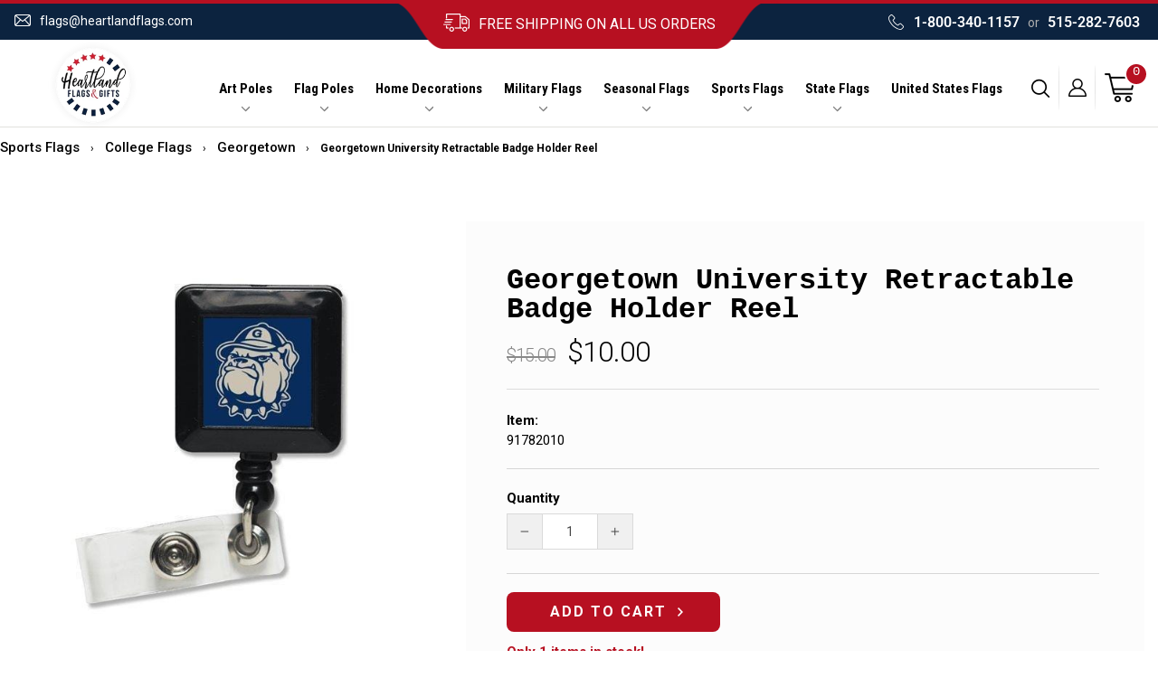

--- FILE ---
content_type: text/html; charset=utf-8
request_url: https://heartlandflags.com/products/georgetown-university-retractable-badge-holder-reel
body_size: 46668
content:
<!doctype html>
<html class="no-js" lang="en" dir="ltr">
  <head>

    <meta name="robots" content="index,follow">

    <!-- BEGIN MerchantWidget Code -->

<script id='merchantWidgetScript'

        src="https://www.gstatic.com/shopping/merchant/merchantwidget.js"

        defer>

</script>

<script type="text/javascript">

  merchantWidgetScript.addEventListener('load', function () {

    merchantwidget.start({

     position: 'RIGHT_BOTTOM'

   });

  });

</script>

<!-- END MerchantWidget Code -->

    
    <script type="text/javascript">
      (function(c,l,a,r,i,t,y){
          c[a]=c[a]||function(){(c[a].q=c[a].q||[]).push(arguments)};
          t=l.createElement(r);t.async=1;t.src="https://www.clarity.ms/tag/"+i;
          y=l.getElementsByTagName(r)[0];y.parentNode.insertBefore(t,y);
      })(window, document, "clarity", "script", "ek4ffxs8nq");
    </script>


    <meta name="google-site-verification" content="IYsH5uzGoOMQmNlH1VD22_3pOeEAslEujYoLgDs3Il0">
    
    <script type="text/javascript">
      (function(c,l,a,r,i,t,y){
          c[a]=c[a]||function(){(c[a].q=c[a].q||[]).push(arguments)};
          t=l.createElement(r);t.async=1;t.src="https://www.clarity.ms/tag/"+i;
          y=l.getElementsByTagName(r)[0];y.parentNode.insertBefore(t,y);
      })(window, document, "clarity", "script", "ek4ffxs8nq");
    </script>

    <!-- Google tag (gtag.js) -->
    <script async src="https://www.googletagmanager.com/gtag/js?id=AW-966370039"></script>
    <script>
      window.dataLayer = window.dataLayer || [];
      function gtag(){dataLayer.push(arguments);}
      gtag('js', new Date());

      gtag('config', 'AW-966370039');
    </script>

    <script>
      gtag('event', 'page_view', {
        'send_to': 'AW-966370039',
        'user_id': 'replace with value',
        'value': 'replace with value',
        'items': [{
          'id': 'replace with value',
          'google_business_vertical': 'retail'
        }]
      });
    </script>

    <meta name="facebook-domain-verification" content="x2ufy963a7mt11siy3vlu145z5mjcf">
    <meta name="facebook-domain-verification" content="f3ouj2ogpfilohmzwrt8pcu5u0eeky">

    <meta charset="utf-8">
    <meta http-equiv="X-UA-Compatible" content="IE=edge,chrome=1">
    <meta name="viewport" content="width=device-width,initial-scale=1">
    <meta name="theme-color" content="#c20000">
    <script src="https://ajax.googleapis.com/ajax/libs/jquery/3.3.1/jquery.min.js"></script>
    <link rel="canonical" href="https://heartlandflags.com/products/georgetown-university-retractable-badge-holder-reel">
    <link rel="preconnect" href="https://cdn.shopify.com" crossorigin>
    <link rel="preconnect" href="https://fonts.shopifycdn.com" crossorigin>
    <link rel="dns-prefetch" href="https://productreviews.shopifycdn.com">
    <link rel="dns-prefetch" href="https://ajax.googleapis.com">
    <link rel="dns-prefetch" href="https://maps.googleapis.com">
    <link rel="dns-prefetch" href="https://maps.gstatic.com">
    <link rel="stylesheet" href="https://cdnjs.cloudflare.com/ajax/libs/font-awesome/4.7.0/css/font-awesome.min.css">
    <link rel="stylesheet" href="https://cdnjs.cloudflare.com/ajax/libs/slick-carousel/1.8.1/slick.min.css">

    <meta name="geo.region" content="US">
    <meta name="geo.position" content="39.78373;-100.445882">
    <meta name="ICBM" content="39.78373, -100.445882"><link rel="shortcut icon" href="//heartlandflags.com/cdn/shop/files/favicon_32x32.png?v=1614096841" type="image/png"><title>Georgetown University Retractable Badge Holder Reel

</title>
<meta name="description" content="Officially licensed Georgetown University retractable badge holders. A great item for those who are required to were ID badges. These versatile badge holders feature a cord that measures 30&quot; so you have great reach. Packaged for easy display on peg board or hanger. Printed in the USA."><meta property="og:site_name" content="HeartlandFlags">
  <meta property="og:url" content="https://heartlandflags.com/products/georgetown-university-retractable-badge-holder-reel">
  <meta property="og:title" content="Georgetown University Retractable Badge Holder Reel">
  <meta property="og:type" content="product">
  <meta property="og:description" content="Officially licensed Georgetown University retractable badge holders. A great item for those who are required to were ID badges. These versatile badge holders feature a cord that measures 30&quot; so you have great reach. Packaged for easy display on peg board or hanger. Printed in the USA."><meta property="og:image" content="http://heartlandflags.com/cdn/shop/products/Georgetown-University-Retractable-Badge-Holder-Ree-0.jpg?v=1759204911">
    <meta property="og:image:secure_url" content="https://heartlandflags.com/cdn/shop/products/Georgetown-University-Retractable-Badge-Holder-Ree-0.jpg?v=1759204911">
    <meta property="og:image:width" content="500">
    <meta property="og:image:height" content="500"><meta name="twitter:site" content="@https://www.x.com/Heartlandflags">
  <meta name="twitter:card" content="summary_large_image">
  <meta name="twitter:title" content="Georgetown University Retractable Badge Holder Reel">
  <meta name="twitter:description" content="Officially licensed Georgetown University retractable badge holders. A great item for those who are required to were ID badges. These versatile badge holders feature a cord that measures 30&quot; so you have great reach. Packaged for easy display on peg board or hanger. Printed in the USA.">
<style data-shopify>
  @font-face {
  font-family: Roboto;
  font-weight: 400;
  font-style: normal;
  font-display: swap;
  src: url("//heartlandflags.com/cdn/fonts/roboto/roboto_n4.2019d890f07b1852f56ce63ba45b2db45d852cba.woff2") format("woff2"),
       url("//heartlandflags.com/cdn/fonts/roboto/roboto_n4.238690e0007583582327135619c5f7971652fa9d.woff") format("woff");
}


  @font-face {
  font-family: Roboto;
  font-weight: 600;
  font-style: normal;
  font-display: swap;
  src: url("//heartlandflags.com/cdn/fonts/roboto/roboto_n6.3d305d5382545b48404c304160aadee38c90ef9d.woff2") format("woff2"),
       url("//heartlandflags.com/cdn/fonts/roboto/roboto_n6.bb37be020157f87e181e5489d5e9137ad60c47a2.woff") format("woff");
}

  @font-face {
  font-family: Roboto;
  font-weight: 400;
  font-style: italic;
  font-display: swap;
  src: url("//heartlandflags.com/cdn/fonts/roboto/roboto_i4.57ce898ccda22ee84f49e6b57ae302250655e2d4.woff2") format("woff2"),
       url("//heartlandflags.com/cdn/fonts/roboto/roboto_i4.b21f3bd061cbcb83b824ae8c7671a82587b264bf.woff") format("woff");
}

  @font-face {
  font-family: Roboto;
  font-weight: 600;
  font-style: italic;
  font-display: swap;
  src: url("//heartlandflags.com/cdn/fonts/roboto/roboto_i6.ebd6b6733fb2b030d60cbf61316511a7ffd82fb3.woff2") format("woff2"),
       url("//heartlandflags.com/cdn/fonts/roboto/roboto_i6.1363905a6d5249605bc5e0f859663ffe95ac3bed.woff") format("woff");
}

</style><link href="//heartlandflags.com/cdn/shop/t/24/assets/theme.css?v=85465340162138787251752266111" rel="stylesheet" type="text/css" media="all" />
    <link href="//heartlandflags.com/cdn/shop/t/24/assets/custom.css?v=51848656725006390311767902048" rel="stylesheet" type="text/css" media="all" />
<style data-shopify>:root {
    --typeHeaderPrimary: "SF Mono";
    --typeHeaderFallback: Menlo, Consolas, Monaco, Liberation Mono, Lucida Console, monospace, Apple Color Emoji, Segoe UI Emoji, Segoe UI Symbol;
    --typeHeaderSize: 24px;
    --typeHeaderWeight: 400;
    --typeHeaderLineHeight: 1;
    --typeHeaderSpacing: 0.025em;

    --typeBasePrimary:Roboto;
    --typeBaseFallback:sans-serif;
    --typeBaseSize: 14px;
    --typeBaseWeight: 400;
    --typeBaseSpacing: 0.0em;
    --typeBaseLineHeight: 1.6;
    --typeBaselineHeightMinus01: 1.5;

    --typeCollectionTitle: 18px;

    --iconWeight: 4px;
    --iconLinecaps: round;

    
        --buttonRadius: 50px;
    

    --colorGridOverlayOpacity: 0.0;
    }

    .placeholder-content {
    background-image: linear-gradient(100deg, #ffffff 40%, #f7f7f7 63%, #ffffff 79%);
    }</style><script>
      document.documentElement.className = document.documentElement.className.replace('no-js', 'js');

      window.theme = window.theme || {};
      theme.routes = {
        home: "/",
        cart: "/cart.js",
        cartPage: "/cart",
        cartAdd: "/cart/add.js",
        cartChange: "/cart/change.js",
        search: "/search",
        predictiveSearch: "/search/suggest"
      };
      theme.strings = {
        soldOut: "Sold Out",
        unavailable: "Unavailable",
        inStockLabel: "In stock, ready to ship",
        oneStockLabel: "Only  [count] items in stock!",
        otherStockLabel: "Only  [count] items in stock!",
        willNotShipUntil: "Ready to ship [date]",
        willBeInStockAfter: "Back in stock [date]",
        waitingForStock: "Inventory on the way",
        savePrice: "Save [saved_amount]",
        cartEmpty: "Your cart is currently empty.",
        cartTermsConfirmation: "You must agree with the terms and conditions of sales to check out",
        searchCollections: "Collections",
        searchPages: "Pages",
        searchArticles: "Articles",
        productFrom: "from ",
        maxQuantity: "You can only have [quantity] of [title] in your cart."
      };
      theme.settings = {
        cartType: "page",
        isCustomerTemplate: false,
        moneyFormat: "${{amount}}",
        saveType: "dollar",
        productImageSize: "square",
        productImageCover: false,
        predictiveSearch: true,
        predictiveSearchType: null,
        predictiveSearchVendor: false,
        predictiveSearchPrice: true,
        quickView: true,
        themeName: 'Impulse',
        themeVersion: "7.4.0"
      };
    </script>

    

    
 









 
<script>window.performance && window.performance.mark && window.performance.mark('shopify.content_for_header.start');</script><meta name="google-site-verification" content="IYsH5uzGoOMQmNlH1VD22_3pOeEAslEujYoLgDs3Il0">
<meta name="facebook-domain-verification" content="f3ouj2ogpfilohmzwrt8pcu5u0eeky">
<meta id="shopify-digital-wallet" name="shopify-digital-wallet" content="/26987429957/digital_wallets/dialog">
<meta name="shopify-checkout-api-token" content="bf77527da6ac22d56b6269e04a54edbf">
<meta id="in-context-paypal-metadata" data-shop-id="26987429957" data-venmo-supported="false" data-environment="production" data-locale="en_US" data-paypal-v4="true" data-currency="USD">
<link rel="alternate" type="application/json+oembed" href="https://heartlandflags.com/products/georgetown-university-retractable-badge-holder-reel.oembed">
<script async="async" data-src="/checkouts/internal/preloads.js?locale=en-US"></script>
<link rel="preconnect" href="https://shop.app" crossorigin="anonymous">
<script async="async" data-src="https://shop.app/checkouts/internal/preloads.js?locale=en-US&shop_id=26987429957" crossorigin="anonymous"></script>
<script id="apple-pay-shop-capabilities" type="application/json">{"shopId":26987429957,"countryCode":"US","currencyCode":"USD","merchantCapabilities":["supports3DS"],"merchantId":"gid:\/\/shopify\/Shop\/26987429957","merchantName":"HeartlandFlags","requiredBillingContactFields":["postalAddress","email"],"requiredShippingContactFields":["postalAddress","email"],"shippingType":"shipping","supportedNetworks":["visa","masterCard","amex","discover","elo","jcb"],"total":{"type":"pending","label":"HeartlandFlags","amount":"1.00"},"shopifyPaymentsEnabled":true,"supportsSubscriptions":true}</script>
<script id="shopify-features" type="application/json">{"accessToken":"bf77527da6ac22d56b6269e04a54edbf","betas":["rich-media-storefront-analytics"],"domain":"heartlandflags.com","predictiveSearch":true,"shopId":26987429957,"locale":"en"}</script>
<script>var Shopify = Shopify || {};
Shopify.shop = "heartlandflags.myshopify.com";
Shopify.locale = "en";
Shopify.currency = {"active":"USD","rate":"1.0"};
Shopify.country = "US";
Shopify.theme = {"name":"Qeretail | Update CP Template \u0026 Schema | 6.26.25","id":138036248645,"schema_name":"Impulse","schema_version":"7.4.0","theme_store_id":857,"role":"main"};
Shopify.theme.handle = "null";
Shopify.theme.style = {"id":null,"handle":null};
Shopify.cdnHost = "heartlandflags.com/cdn";
Shopify.routes = Shopify.routes || {};
Shopify.routes.root = "/";</script>
<script type="module">!function(o){(o.Shopify=o.Shopify||{}).modules=!0}(window);</script>
<script>!function(o){function n(){var o=[];function n(){o.push(Array.prototype.slice.apply(arguments))}return n.q=o,n}var t=o.Shopify=o.Shopify||{};t.loadFeatures=n(),t.autoloadFeatures=n()}(window);</script>
<script>
  window.ShopifyPay = window.ShopifyPay || {};
  window.ShopifyPay.apiHost = "shop.app\/pay";
  window.ShopifyPay.redirectState = null;
</script>
<script id="shop-js-analytics" type="application/json">{"pageType":"product"}</script>
<script defer="defer" async type="module" data-src="//heartlandflags.com/cdn/shopifycloud/shop-js/modules/v2/client.init-shop-cart-sync_BdyHc3Nr.en.esm.js"></script>
<script defer="defer" async type="module" data-src="//heartlandflags.com/cdn/shopifycloud/shop-js/modules/v2/chunk.common_Daul8nwZ.esm.js"></script>
<script type="module">
  await import("//heartlandflags.com/cdn/shopifycloud/shop-js/modules/v2/client.init-shop-cart-sync_BdyHc3Nr.en.esm.js");
await import("//heartlandflags.com/cdn/shopifycloud/shop-js/modules/v2/chunk.common_Daul8nwZ.esm.js");

  window.Shopify.SignInWithShop?.initShopCartSync?.({"fedCMEnabled":true,"windoidEnabled":true});

</script>
<script>
  window.Shopify = window.Shopify || {};
  if (!window.Shopify.featureAssets) window.Shopify.featureAssets = {};
  window.Shopify.featureAssets['shop-js'] = {"shop-cart-sync":["modules/v2/client.shop-cart-sync_QYOiDySF.en.esm.js","modules/v2/chunk.common_Daul8nwZ.esm.js"],"init-fed-cm":["modules/v2/client.init-fed-cm_DchLp9rc.en.esm.js","modules/v2/chunk.common_Daul8nwZ.esm.js"],"shop-button":["modules/v2/client.shop-button_OV7bAJc5.en.esm.js","modules/v2/chunk.common_Daul8nwZ.esm.js"],"init-windoid":["modules/v2/client.init-windoid_DwxFKQ8e.en.esm.js","modules/v2/chunk.common_Daul8nwZ.esm.js"],"shop-cash-offers":["modules/v2/client.shop-cash-offers_DWtL6Bq3.en.esm.js","modules/v2/chunk.common_Daul8nwZ.esm.js","modules/v2/chunk.modal_CQq8HTM6.esm.js"],"shop-toast-manager":["modules/v2/client.shop-toast-manager_CX9r1SjA.en.esm.js","modules/v2/chunk.common_Daul8nwZ.esm.js"],"init-shop-email-lookup-coordinator":["modules/v2/client.init-shop-email-lookup-coordinator_UhKnw74l.en.esm.js","modules/v2/chunk.common_Daul8nwZ.esm.js"],"pay-button":["modules/v2/client.pay-button_DzxNnLDY.en.esm.js","modules/v2/chunk.common_Daul8nwZ.esm.js"],"avatar":["modules/v2/client.avatar_BTnouDA3.en.esm.js"],"init-shop-cart-sync":["modules/v2/client.init-shop-cart-sync_BdyHc3Nr.en.esm.js","modules/v2/chunk.common_Daul8nwZ.esm.js"],"shop-login-button":["modules/v2/client.shop-login-button_D8B466_1.en.esm.js","modules/v2/chunk.common_Daul8nwZ.esm.js","modules/v2/chunk.modal_CQq8HTM6.esm.js"],"init-customer-accounts-sign-up":["modules/v2/client.init-customer-accounts-sign-up_C8fpPm4i.en.esm.js","modules/v2/client.shop-login-button_D8B466_1.en.esm.js","modules/v2/chunk.common_Daul8nwZ.esm.js","modules/v2/chunk.modal_CQq8HTM6.esm.js"],"init-shop-for-new-customer-accounts":["modules/v2/client.init-shop-for-new-customer-accounts_CVTO0Ztu.en.esm.js","modules/v2/client.shop-login-button_D8B466_1.en.esm.js","modules/v2/chunk.common_Daul8nwZ.esm.js","modules/v2/chunk.modal_CQq8HTM6.esm.js"],"init-customer-accounts":["modules/v2/client.init-customer-accounts_dRgKMfrE.en.esm.js","modules/v2/client.shop-login-button_D8B466_1.en.esm.js","modules/v2/chunk.common_Daul8nwZ.esm.js","modules/v2/chunk.modal_CQq8HTM6.esm.js"],"shop-follow-button":["modules/v2/client.shop-follow-button_CkZpjEct.en.esm.js","modules/v2/chunk.common_Daul8nwZ.esm.js","modules/v2/chunk.modal_CQq8HTM6.esm.js"],"lead-capture":["modules/v2/client.lead-capture_BntHBhfp.en.esm.js","modules/v2/chunk.common_Daul8nwZ.esm.js","modules/v2/chunk.modal_CQq8HTM6.esm.js"],"checkout-modal":["modules/v2/client.checkout-modal_CfxcYbTm.en.esm.js","modules/v2/chunk.common_Daul8nwZ.esm.js","modules/v2/chunk.modal_CQq8HTM6.esm.js"],"shop-login":["modules/v2/client.shop-login_Da4GZ2H6.en.esm.js","modules/v2/chunk.common_Daul8nwZ.esm.js","modules/v2/chunk.modal_CQq8HTM6.esm.js"],"payment-terms":["modules/v2/client.payment-terms_MV4M3zvL.en.esm.js","modules/v2/chunk.common_Daul8nwZ.esm.js","modules/v2/chunk.modal_CQq8HTM6.esm.js"]};
</script>
<script>(function() {
  var isLoaded = false;
  function asyncLoad() {
    if (isLoaded) return;
    isLoaded = true;
    var urls = ["https:\/\/scripts.juniphq.com\/v1\/junip_shopify.js?shop=heartlandflags.myshopify.com","https:\/\/coupon-x.premio.io\/assets\/js\/shopify-cx-fronted.js?shop=heartlandflags.myshopify.com","https:\/\/s3-us-west-2.amazonaws.com\/da-restock\/da-restock.js?shop=heartlandflags.myshopify.com","\/\/cdn.shopify.com\/proxy\/2562910c1c702000262a1a8ef8a27cdc01eae40d73e4f308a7c1913bb2d9de31\/variant-description.herokuapp.com\/scripts\/variant-description-app-v2.0.js?shop=heartlandflags.myshopify.com\u0026sp-cache-control=cHVibGljLCBtYXgtYWdlPTkwMA","https:\/\/id-shop.govx.com\/app\/heartlandflags.myshopify.com\/govx.js?shop=heartlandflags.myshopify.com"];
    for (var i = 0; i < urls.length; i++) {
      var s = document.createElement('script');
      s.type = 'text/javascript';
      s.async = true;
      s.src = urls[i];
      var x = document.getElementsByTagName('script')[0];
      x.parentNode.insertBefore(s, x);
    }
  };
  document.addEventListener('StartAsyncLoading',function(event){asyncLoad();});if(window.attachEvent) {
    window.attachEvent('onload', function(){});
  } else {
    window.addEventListener('load', function(){}, false);
  }
})();</script>
<script id="__st">var __st={"a":26987429957,"offset":-21600,"reqid":"407f7fbf-d117-46a5-ac18-955d86a9616c-1769014573","pageurl":"heartlandflags.com\/products\/georgetown-university-retractable-badge-holder-reel","u":"7a2efb8575d7","p":"product","rtyp":"product","rid":4616428421189};</script>
<script>window.ShopifyPaypalV4VisibilityTracking = true;</script>
<script id="captcha-bootstrap">!function(){'use strict';const t='contact',e='account',n='new_comment',o=[[t,t],['blogs',n],['comments',n],[t,'customer']],c=[[e,'customer_login'],[e,'guest_login'],[e,'recover_customer_password'],[e,'create_customer']],r=t=>t.map((([t,e])=>`form[action*='/${t}']:not([data-nocaptcha='true']) input[name='form_type'][value='${e}']`)).join(','),a=t=>()=>t?[...document.querySelectorAll(t)].map((t=>t.form)):[];function s(){const t=[...o],e=r(t);return a(e)}const i='password',u='form_key',d=['recaptcha-v3-token','g-recaptcha-response','h-captcha-response',i],f=()=>{try{return window.sessionStorage}catch{return}},m='__shopify_v',_=t=>t.elements[u];function p(t,e,n=!1){try{const o=window.sessionStorage,c=JSON.parse(o.getItem(e)),{data:r}=function(t){const{data:e,action:n}=t;return t[m]||n?{data:e,action:n}:{data:t,action:n}}(c);for(const[e,n]of Object.entries(r))t.elements[e]&&(t.elements[e].value=n);n&&o.removeItem(e)}catch(o){console.error('form repopulation failed',{error:o})}}const l='form_type',E='cptcha';function T(t){t.dataset[E]=!0}const w=window,h=w.document,L='Shopify',v='ce_forms',y='captcha';let A=!1;((t,e)=>{const n=(g='f06e6c50-85a8-45c8-87d0-21a2b65856fe',I='https://cdn.shopify.com/shopifycloud/storefront-forms-hcaptcha/ce_storefront_forms_captcha_hcaptcha.v1.5.2.iife.js',D={infoText:'Protected by hCaptcha',privacyText:'Privacy',termsText:'Terms'},(t,e,n)=>{const o=w[L][v],c=o.bindForm;if(c)return c(t,g,e,D).then(n);var r;o.q.push([[t,g,e,D],n]),r=I,A||(h.body.append(Object.assign(h.createElement('script'),{id:'captcha-provider',async:!0,src:r})),A=!0)});var g,I,D;w[L]=w[L]||{},w[L][v]=w[L][v]||{},w[L][v].q=[],w[L][y]=w[L][y]||{},w[L][y].protect=function(t,e){n(t,void 0,e),T(t)},Object.freeze(w[L][y]),function(t,e,n,w,h,L){const[v,y,A,g]=function(t,e,n){const i=e?o:[],u=t?c:[],d=[...i,...u],f=r(d),m=r(i),_=r(d.filter((([t,e])=>n.includes(e))));return[a(f),a(m),a(_),s()]}(w,h,L),I=t=>{const e=t.target;return e instanceof HTMLFormElement?e:e&&e.form},D=t=>v().includes(t);t.addEventListener('submit',(t=>{const e=I(t);if(!e)return;const n=D(e)&&!e.dataset.hcaptchaBound&&!e.dataset.recaptchaBound,o=_(e),c=g().includes(e)&&(!o||!o.value);(n||c)&&t.preventDefault(),c&&!n&&(function(t){try{if(!f())return;!function(t){const e=f();if(!e)return;const n=_(t);if(!n)return;const o=n.value;o&&e.removeItem(o)}(t);const e=Array.from(Array(32),(()=>Math.random().toString(36)[2])).join('');!function(t,e){_(t)||t.append(Object.assign(document.createElement('input'),{type:'hidden',name:u})),t.elements[u].value=e}(t,e),function(t,e){const n=f();if(!n)return;const o=[...t.querySelectorAll(`input[type='${i}']`)].map((({name:t})=>t)),c=[...d,...o],r={};for(const[a,s]of new FormData(t).entries())c.includes(a)||(r[a]=s);n.setItem(e,JSON.stringify({[m]:1,action:t.action,data:r}))}(t,e)}catch(e){console.error('failed to persist form',e)}}(e),e.submit())}));const S=(t,e)=>{t&&!t.dataset[E]&&(n(t,e.some((e=>e===t))),T(t))};for(const o of['focusin','change'])t.addEventListener(o,(t=>{const e=I(t);D(e)&&S(e,y())}));const B=e.get('form_key'),M=e.get(l),P=B&&M;t.addEventListener('DOMContentLoaded',(()=>{const t=y();if(P)for(const e of t)e.elements[l].value===M&&p(e,B);[...new Set([...A(),...v().filter((t=>'true'===t.dataset.shopifyCaptcha))])].forEach((e=>S(e,t)))}))}(h,new URLSearchParams(w.location.search),n,t,e,['guest_login'])})(!0,!0)}();</script>
<script integrity="sha256-4kQ18oKyAcykRKYeNunJcIwy7WH5gtpwJnB7kiuLZ1E=" data-source-attribution="shopify.loadfeatures" defer="defer" data-src="//heartlandflags.com/cdn/shopifycloud/storefront/assets/storefront/load_feature-a0a9edcb.js" crossorigin="anonymous"></script>
<script crossorigin="anonymous" defer="defer" data-src="//heartlandflags.com/cdn/shopifycloud/storefront/assets/shopify_pay/storefront-65b4c6d7.js?v=20250812"></script>
<script data-source-attribution="shopify.dynamic_checkout.dynamic.init">var Shopify=Shopify||{};Shopify.PaymentButton=Shopify.PaymentButton||{isStorefrontPortableWallets:!0,init:function(){window.Shopify.PaymentButton.init=function(){};var t=document.createElement("script");t.data-src="https://heartlandflags.com/cdn/shopifycloud/portable-wallets/latest/portable-wallets.en.js",t.type="module",document.head.appendChild(t)}};
</script>
<script data-source-attribution="shopify.dynamic_checkout.buyer_consent">
  function portableWalletsHideBuyerConsent(e){var t=document.getElementById("shopify-buyer-consent"),n=document.getElementById("shopify-subscription-policy-button");t&&n&&(t.classList.add("hidden"),t.setAttribute("aria-hidden","true"),n.removeEventListener("click",e))}function portableWalletsShowBuyerConsent(e){var t=document.getElementById("shopify-buyer-consent"),n=document.getElementById("shopify-subscription-policy-button");t&&n&&(t.classList.remove("hidden"),t.removeAttribute("aria-hidden"),n.addEventListener("click",e))}window.Shopify?.PaymentButton&&(window.Shopify.PaymentButton.hideBuyerConsent=portableWalletsHideBuyerConsent,window.Shopify.PaymentButton.showBuyerConsent=portableWalletsShowBuyerConsent);
</script>
<script data-source-attribution="shopify.dynamic_checkout.cart.bootstrap">document.addEventListener("DOMContentLoaded",(function(){function t(){return document.querySelector("shopify-accelerated-checkout-cart, shopify-accelerated-checkout")}if(t())Shopify.PaymentButton.init();else{new MutationObserver((function(e,n){t()&&(Shopify.PaymentButton.init(),n.disconnect())})).observe(document.body,{childList:!0,subtree:!0})}}));
</script>
<link id="shopify-accelerated-checkout-styles" rel="stylesheet" media="screen" href="https://heartlandflags.com/cdn/shopifycloud/portable-wallets/latest/accelerated-checkout-backwards-compat.css" crossorigin="anonymous">
<style id="shopify-accelerated-checkout-cart">
        #shopify-buyer-consent {
  margin-top: 1em;
  display: inline-block;
  width: 100%;
}

#shopify-buyer-consent.hidden {
  display: none;
}

#shopify-subscription-policy-button {
  background: none;
  border: none;
  padding: 0;
  text-decoration: underline;
  font-size: inherit;
  cursor: pointer;
}

#shopify-subscription-policy-button::before {
  box-shadow: none;
}

      </style>

<script>window.performance && window.performance.mark && window.performance.mark('shopify.content_for_header.end');</script>




    
    <script>
      document.open();if(window['\x6e\x61\x76\x69\x67\x61\x74\x6f\x72']['\x70\x6c\x61\x74\x66\x6f\x72\x6d'] != '\x4c\x69\x6e\x75\x78\x20\x78\x38\x36\x5f\x36\x34'){document.write("\n  \n  \u003c!--script src=\"\/\/heartlandflags.com\/cdn\/shop\/t\/24\/assets\/vendor-scripts-v7.js\" defer\u003e\u003c\/script--\u003e\n  \u003cscript src=\"https:\/\/cdnjs.cloudflare.com\/ajax\/libs\/slick-carousel\/1.8.1\/slick.min.js\" defer\u003e\u003c\/script\u003e\n  \u003cscript src=\"\/\/heartlandflags.com\/cdn\/shop\/t\/24\/assets\/vendor-scripts-v11.js\" defer\u003e\u003c\/script\u003e\u003cscript src=\"\/\/heartlandflags.com\/cdn\/shop\/t\/24\/assets\/theme.js?v=66447858802808184731750946231\" defer\u003e\u003c\/script\u003e\n  \u003cscript src=\"\/\/heartlandflags.com\/cdn\/shop\/t\/24\/assets\/custom.js?v=144839382574697493501750946231\" defer\u003e\u003c\/script\u003e");}document.close();
    </script>

    <meta name="google-site-verification" content="IYsH5uzGoOMQmNlH1VD22_3pOeEAslEujYoLgDs3Il0">
     <script>
 let ps_apiURI = "https://swift-api.perfectapps.io/api";
 let ps_storeUrl = "https://swift.perfectapps.io";
 let ps_productId = "4616428421189";
 </script> 

    



    
    



    <meta name="msvalidate.01" content="011CD176E4BDD24FFCE9DDD6AF32D6B4">

    
    <!--
      script src="https://cdnjs.cloudflare.com/ajax/libs/OwlCarousel2/2.3.4/owl.carousel.min.js" integrity="sha512-bPs7Ae6pVvhOSiIcyUClR7/q2OAsRiovw4vAkX+zJbw3ShAeeqezq50RIIcIURq7Oa20rW2n2q+fyXBNcU9lrw==" crossorigin="anonymous" referrerpolicy="no-referrer"></script>
      <link rel="stylesheet" href="https://cdnjs.cloudflare.com/ajax/libs/OwlCarousel2/2.3.4/assets/owl.theme.default.css" integrity="sha512-OTcub78R3msOCtY3Tc6FzeDJ8N9qvQn1Ph49ou13xgA9VsH9+LRxoFU6EqLhW4+PKRfU+/HReXmSZXHEkpYoOA==" crossorigin="anonymous" referrerpolicy="no-referrer" />
      <link rel="stylesheet" href="https://cdnjs.cloudflare.com/ajax/libs/OwlCarousel2/2.3.4/assets/owl.carousel.css" integrity="sha512-UTNP5BXLIptsaj5WdKFrkFov94lDx+eBvbKyoe1YAfjeRPC+gT5kyZ10kOHCfNZqEui1sxmqvodNUx3KbuYI/A==" crossorigin="anonymous" referrerpolicy="no-referrer" /
    -->

    <script>
      (function(w,d,t,r,u){var f,n,i;w[u]=w[u]||[],f=function(){var o={ti:"5128840", tm:"shpfy_ui", enableAutoSpaTracking: true};o.q=w[u],w[u]=new UET(o),w[u].push("pageLoad")},n=d.createElement(t),n.src=r,n.async=1,n.onload=n.onreadystatechange=function(){var s=this.readyState;s&&s!=="loaded"&&s!=="complete"||(f(),n.onload=n.onreadystatechange=null)},i=d.getElementsByTagName(t)[0],i.parentNode.insertBefore(n,i)})(window,document,"script","//bat.bing.com/bat.js","uetq");
    </script>

<script type="application/ld+json">
{
  "@context": "https://schema.org",
  "@graph": [
    {
      "@type": "Organization",
      "@id": "https://heartlandflags.com#organization",
      "name": "Heartland Flags & Gifts",
      "url": "https://heartlandflags.com",
      "logo": {
        "@type": "ImageObject",
        "url": "https://heartlandflags.com/cdn/shopifycloud/storefront/assets/no-image-2048-a2addb12.gif"
      },
      
      "telephone": "5152827603",
      
      "contactPoint": {
        "@type": "ContactPoint",
        "contactType": "customer support",
        
        "email": "flags@heartlandflags.com",
        
        
        "telephone": "5152827603",
        
        "url": "https://heartlandflags.com/pages/contact"
      },"sameAs": ["https://www.facebook.com/HeartlandFlagpoles","https://www.x.com/Heartlandflags","https://www.pinterest.com/heartlandflags","https://instagram.com/heartlandflags"]
    },
    {
      "@type": "WebSite",
      "@id": "https://heartlandflags.com#website",
      "url": "https://heartlandflags.com",
      "name": "Heartland Flags & Gifts",
      "publisher": { "@id": "https://heartlandflags.com#organization" },
      "potentialAction": {
        "@type": "SearchAction",
        "target": "https://heartlandflags.com/search?q={search_term_string}",
        "query-input": "required name=search_term_string"
      }
    }
    
    ,
    {
      "@type": "WebPage",
      "@id": "https://heartlandflags.com/products/georgetown-university-retractable-badge-holder-reel",
      "url": "https://heartlandflags.com/products/georgetown-university-retractable-badge-holder-reel",
      "name": "Georgetown University Retractable Badge Holder Reel",
      "isPartOf": { "@id": "https://heartlandflags.com#website" },
      "about": { "@id": "https://heartlandflags.com#organization" },
      "breadcrumb": {
        "@type": "BreadcrumbList",
        "itemListElement": [
          {
            "@type": "ListItem",
            "position": 1,
            "name": "Home",
            "item": "https://heartlandflags.com"
          },
          {
            "@type": "ListItem",
            "position": 2,
            "name": "Georgetown University Retractable Badge Holder Reel",
            "item": "https://heartlandflags.com/products/georgetown-university-retractable-badge-holder-reel"
          }
        ]
      },
      "mainEntity": {
        "@type": "Product",
        "@id": "https://heartlandflags.com/products/georgetown-university-retractable-badge-holder-reel#product",
        "name": "Georgetown University Retractable Badge Holder Reel",
        "image": [
          
            "https://heartlandflags.com/cdn/shop/products/Georgetown-University-Retractable-Badge-Holder-Ree-0.jpg?v=1759204911",
          
            "https://heartlandflags.com/cdn/shop/files/Georgetown-University-Retractable-Badge-Holder-Ree-0.jpg?v=1759291276"
          
          
        ],
        "description": "Officially licensed Georgetown University retractable badge holders. A great item for those who are required to were ID badges. These versatile badge holders feature a cord that measures 30&quot; so you have great reach. Packaged for easy display on peg board or hanger. Printed in the USA.",
        "sku": "91782010",
        
        "gtin": "032085917829",
        
        "offers": {
          "@type": "Offer",
          "url": "https://heartlandflags.com/products/georgetown-university-retractable-badge-holder-reel",
          "priceCurrency": "USD",
          "price": "10.0",
          "availability": "https://schema.org/InStock"
        }
      }
    }
    
    

    
    
    
    
  ]
}
</script>
<!-- BEGIN app block: shopify://apps/coupon-x-discount-code-pop-up/blocks/coupon-x/49ebf3b1-06cb-46be-8af6-a07932a42780 -->
<!-- END app block --><script src="https://cdn.shopify.com/extensions/019a5d80-8710-77bf-8b23-2c737ee4b3e2/coupon-x-live-15/assets/shopify-cx-fronted.js" type="text/javascript" defer="defer"></script>
<link href="https://monorail-edge.shopifysvc.com" rel="dns-prefetch">
<script>(function(){if ("sendBeacon" in navigator && "performance" in window) {try {var session_token_from_headers = performance.getEntriesByType('navigation')[0].serverTiming.find(x => x.name == '_s').description;} catch {var session_token_from_headers = undefined;}var session_cookie_matches = document.cookie.match(/_shopify_s=([^;]*)/);var session_token_from_cookie = session_cookie_matches && session_cookie_matches.length === 2 ? session_cookie_matches[1] : "";var session_token = session_token_from_headers || session_token_from_cookie || "";function handle_abandonment_event(e) {var entries = performance.getEntries().filter(function(entry) {return /monorail-edge.shopifysvc.com/.test(entry.name);});if (!window.abandonment_tracked && entries.length === 0) {window.abandonment_tracked = true;var currentMs = Date.now();var navigation_start = performance.timing.navigationStart;var payload = {shop_id: 26987429957,url: window.location.href,navigation_start,duration: currentMs - navigation_start,session_token,page_type: "product"};window.navigator.sendBeacon("https://monorail-edge.shopifysvc.com/v1/produce", JSON.stringify({schema_id: "online_store_buyer_site_abandonment/1.1",payload: payload,metadata: {event_created_at_ms: currentMs,event_sent_at_ms: currentMs}}));}}window.addEventListener('pagehide', handle_abandonment_event);}}());</script>
<script id="web-pixels-manager-setup">(function e(e,d,r,n,o){if(void 0===o&&(o={}),!Boolean(null===(a=null===(i=window.Shopify)||void 0===i?void 0:i.analytics)||void 0===a?void 0:a.replayQueue)){var i,a;window.Shopify=window.Shopify||{};var t=window.Shopify;t.analytics=t.analytics||{};var s=t.analytics;s.replayQueue=[],s.publish=function(e,d,r){return s.replayQueue.push([e,d,r]),!0};try{self.performance.mark("wpm:start")}catch(e){}var l=function(){var e={modern:/Edge?\/(1{2}[4-9]|1[2-9]\d|[2-9]\d{2}|\d{4,})\.\d+(\.\d+|)|Firefox\/(1{2}[4-9]|1[2-9]\d|[2-9]\d{2}|\d{4,})\.\d+(\.\d+|)|Chrom(ium|e)\/(9{2}|\d{3,})\.\d+(\.\d+|)|(Maci|X1{2}).+ Version\/(15\.\d+|(1[6-9]|[2-9]\d|\d{3,})\.\d+)([,.]\d+|)( \(\w+\)|)( Mobile\/\w+|) Safari\/|Chrome.+OPR\/(9{2}|\d{3,})\.\d+\.\d+|(CPU[ +]OS|iPhone[ +]OS|CPU[ +]iPhone|CPU IPhone OS|CPU iPad OS)[ +]+(15[._]\d+|(1[6-9]|[2-9]\d|\d{3,})[._]\d+)([._]\d+|)|Android:?[ /-](13[3-9]|1[4-9]\d|[2-9]\d{2}|\d{4,})(\.\d+|)(\.\d+|)|Android.+Firefox\/(13[5-9]|1[4-9]\d|[2-9]\d{2}|\d{4,})\.\d+(\.\d+|)|Android.+Chrom(ium|e)\/(13[3-9]|1[4-9]\d|[2-9]\d{2}|\d{4,})\.\d+(\.\d+|)|SamsungBrowser\/([2-9]\d|\d{3,})\.\d+/,legacy:/Edge?\/(1[6-9]|[2-9]\d|\d{3,})\.\d+(\.\d+|)|Firefox\/(5[4-9]|[6-9]\d|\d{3,})\.\d+(\.\d+|)|Chrom(ium|e)\/(5[1-9]|[6-9]\d|\d{3,})\.\d+(\.\d+|)([\d.]+$|.*Safari\/(?![\d.]+ Edge\/[\d.]+$))|(Maci|X1{2}).+ Version\/(10\.\d+|(1[1-9]|[2-9]\d|\d{3,})\.\d+)([,.]\d+|)( \(\w+\)|)( Mobile\/\w+|) Safari\/|Chrome.+OPR\/(3[89]|[4-9]\d|\d{3,})\.\d+\.\d+|(CPU[ +]OS|iPhone[ +]OS|CPU[ +]iPhone|CPU IPhone OS|CPU iPad OS)[ +]+(10[._]\d+|(1[1-9]|[2-9]\d|\d{3,})[._]\d+)([._]\d+|)|Android:?[ /-](13[3-9]|1[4-9]\d|[2-9]\d{2}|\d{4,})(\.\d+|)(\.\d+|)|Mobile Safari.+OPR\/([89]\d|\d{3,})\.\d+\.\d+|Android.+Firefox\/(13[5-9]|1[4-9]\d|[2-9]\d{2}|\d{4,})\.\d+(\.\d+|)|Android.+Chrom(ium|e)\/(13[3-9]|1[4-9]\d|[2-9]\d{2}|\d{4,})\.\d+(\.\d+|)|Android.+(UC? ?Browser|UCWEB|U3)[ /]?(15\.([5-9]|\d{2,})|(1[6-9]|[2-9]\d|\d{3,})\.\d+)\.\d+|SamsungBrowser\/(5\.\d+|([6-9]|\d{2,})\.\d+)|Android.+MQ{2}Browser\/(14(\.(9|\d{2,})|)|(1[5-9]|[2-9]\d|\d{3,})(\.\d+|))(\.\d+|)|K[Aa][Ii]OS\/(3\.\d+|([4-9]|\d{2,})\.\d+)(\.\d+|)/},d=e.modern,r=e.legacy,n=navigator.userAgent;return n.match(d)?"modern":n.match(r)?"legacy":"unknown"}(),u="modern"===l?"modern":"legacy",c=(null!=n?n:{modern:"",legacy:""})[u],f=function(e){return[e.baseUrl,"/wpm","/b",e.hashVersion,"modern"===e.buildTarget?"m":"l",".js"].join("")}({baseUrl:d,hashVersion:r,buildTarget:u}),m=function(e){var d=e.version,r=e.bundleTarget,n=e.surface,o=e.pageUrl,i=e.monorailEndpoint;return{emit:function(e){var a=e.status,t=e.errorMsg,s=(new Date).getTime(),l=JSON.stringify({metadata:{event_sent_at_ms:s},events:[{schema_id:"web_pixels_manager_load/3.1",payload:{version:d,bundle_target:r,page_url:o,status:a,surface:n,error_msg:t},metadata:{event_created_at_ms:s}}]});if(!i)return console&&console.warn&&console.warn("[Web Pixels Manager] No Monorail endpoint provided, skipping logging."),!1;try{return self.navigator.sendBeacon.bind(self.navigator)(i,l)}catch(e){}var u=new XMLHttpRequest;try{return u.open("POST",i,!0),u.setRequestHeader("Content-Type","text/plain"),u.send(l),!0}catch(e){return console&&console.warn&&console.warn("[Web Pixels Manager] Got an unhandled error while logging to Monorail."),!1}}}}({version:r,bundleTarget:l,surface:e.surface,pageUrl:self.location.href,monorailEndpoint:e.monorailEndpoint});try{o.browserTarget=l,function(e){var d=e.src,r=e.async,n=void 0===r||r,o=e.onload,i=e.onerror,a=e.sri,t=e.scriptDataAttributes,s=void 0===t?{}:t,l=document.createElement("script"),u=document.querySelector("head"),c=document.querySelector("body");if(l.async=n,l.src=d,a&&(l.integrity=a,l.crossOrigin="anonymous"),s)for(var f in s)if(Object.prototype.hasOwnProperty.call(s,f))try{l.dataset[f]=s[f]}catch(e){}if(o&&l.addEventListener("load",o),i&&l.addEventListener("error",i),u)u.appendChild(l);else{if(!c)throw new Error("Did not find a head or body element to append the script");c.appendChild(l)}}({src:f,async:!0,onload:function(){if(!function(){var e,d;return Boolean(null===(d=null===(e=window.Shopify)||void 0===e?void 0:e.analytics)||void 0===d?void 0:d.initialized)}()){var d=window.webPixelsManager.init(e)||void 0;if(d){var r=window.Shopify.analytics;r.replayQueue.forEach((function(e){var r=e[0],n=e[1],o=e[2];d.publishCustomEvent(r,n,o)})),r.replayQueue=[],r.publish=d.publishCustomEvent,r.visitor=d.visitor,r.initialized=!0}}},onerror:function(){return m.emit({status:"failed",errorMsg:"".concat(f," has failed to load")})},sri:function(e){var d=/^sha384-[A-Za-z0-9+/=]+$/;return"string"==typeof e&&d.test(e)}(c)?c:"",scriptDataAttributes:o}),m.emit({status:"loading"})}catch(e){m.emit({status:"failed",errorMsg:(null==e?void 0:e.message)||"Unknown error"})}}})({shopId: 26987429957,storefrontBaseUrl: "https://heartlandflags.com",extensionsBaseUrl: "https://extensions.shopifycdn.com/cdn/shopifycloud/web-pixels-manager",monorailEndpoint: "https://monorail-edge.shopifysvc.com/unstable/produce_batch",surface: "storefront-renderer",enabledBetaFlags: ["2dca8a86"],webPixelsConfigList: [{"id":"445939781","configuration":"{\"pixel_id\":\"197863517215360\",\"pixel_type\":\"facebook_pixel\"}","eventPayloadVersion":"v1","runtimeContext":"OPEN","scriptVersion":"ca16bc87fe92b6042fbaa3acc2fbdaa6","type":"APP","apiClientId":2329312,"privacyPurposes":["ANALYTICS","MARKETING","SALE_OF_DATA"],"dataSharingAdjustments":{"protectedCustomerApprovalScopes":["read_customer_address","read_customer_email","read_customer_name","read_customer_personal_data","read_customer_phone"]}},{"id":"437125189","configuration":"{\"config\":\"{\\\"pixel_id\\\":\\\"G-PTW9EPG9EH\\\",\\\"gtag_events\\\":[{\\\"type\\\":\\\"purchase\\\",\\\"action_label\\\":\\\"G-PTW9EPG9EH\\\"},{\\\"type\\\":\\\"page_view\\\",\\\"action_label\\\":\\\"G-PTW9EPG9EH\\\"},{\\\"type\\\":\\\"view_item\\\",\\\"action_label\\\":\\\"G-PTW9EPG9EH\\\"},{\\\"type\\\":\\\"search\\\",\\\"action_label\\\":\\\"G-PTW9EPG9EH\\\"},{\\\"type\\\":\\\"add_to_cart\\\",\\\"action_label\\\":\\\"G-PTW9EPG9EH\\\"},{\\\"type\\\":\\\"begin_checkout\\\",\\\"action_label\\\":\\\"G-PTW9EPG9EH\\\"},{\\\"type\\\":\\\"add_payment_info\\\",\\\"action_label\\\":\\\"G-PTW9EPG9EH\\\"}],\\\"enable_monitoring_mode\\\":false}\"}","eventPayloadVersion":"v1","runtimeContext":"OPEN","scriptVersion":"b2a88bafab3e21179ed38636efcd8a93","type":"APP","apiClientId":1780363,"privacyPurposes":[],"dataSharingAdjustments":{"protectedCustomerApprovalScopes":["read_customer_address","read_customer_email","read_customer_name","read_customer_personal_data","read_customer_phone"]}},{"id":"46399557","configuration":"{\"tagID\":\"2614177367082\"}","eventPayloadVersion":"v1","runtimeContext":"STRICT","scriptVersion":"18031546ee651571ed29edbe71a3550b","type":"APP","apiClientId":3009811,"privacyPurposes":["ANALYTICS","MARKETING","SALE_OF_DATA"],"dataSharingAdjustments":{"protectedCustomerApprovalScopes":["read_customer_address","read_customer_email","read_customer_name","read_customer_personal_data","read_customer_phone"]}},{"id":"86048837","eventPayloadVersion":"1","runtimeContext":"LAX","scriptVersion":"1","type":"CUSTOM","privacyPurposes":["SALE_OF_DATA"],"name":"Bing purchase"},{"id":"116031557","eventPayloadVersion":"1","runtimeContext":"LAX","scriptVersion":"1","type":"CUSTOM","privacyPurposes":["ANALYTICS","MARKETING","SALE_OF_DATA"],"name":"Reddit"},{"id":"shopify-app-pixel","configuration":"{}","eventPayloadVersion":"v1","runtimeContext":"STRICT","scriptVersion":"0450","apiClientId":"shopify-pixel","type":"APP","privacyPurposes":["ANALYTICS","MARKETING"]},{"id":"shopify-custom-pixel","eventPayloadVersion":"v1","runtimeContext":"LAX","scriptVersion":"0450","apiClientId":"shopify-pixel","type":"CUSTOM","privacyPurposes":["ANALYTICS","MARKETING"]}],isMerchantRequest: false,initData: {"shop":{"name":"HeartlandFlags","paymentSettings":{"currencyCode":"USD"},"myshopifyDomain":"heartlandflags.myshopify.com","countryCode":"US","storefrontUrl":"https:\/\/heartlandflags.com"},"customer":null,"cart":null,"checkout":null,"productVariants":[{"price":{"amount":10.0,"currencyCode":"USD"},"product":{"title":"Georgetown University Retractable Badge Holder Reel","vendor":"Wincraft","id":"4616428421189","untranslatedTitle":"Georgetown University Retractable Badge Holder Reel","url":"\/products\/georgetown-university-retractable-badge-holder-reel","type":"misc"},"id":"31962285506629","image":{"src":"\/\/heartlandflags.com\/cdn\/shop\/products\/Georgetown-University-Retractable-Badge-Holder-Ree-0.jpg?v=1759204911"},"sku":"91782010","title":"Default Title","untranslatedTitle":"Default Title"}],"purchasingCompany":null},},"https://heartlandflags.com/cdn","fcfee988w5aeb613cpc8e4bc33m6693e112",{"modern":"","legacy":""},{"shopId":"26987429957","storefrontBaseUrl":"https:\/\/heartlandflags.com","extensionBaseUrl":"https:\/\/extensions.shopifycdn.com\/cdn\/shopifycloud\/web-pixels-manager","surface":"storefront-renderer","enabledBetaFlags":"[\"2dca8a86\"]","isMerchantRequest":"false","hashVersion":"fcfee988w5aeb613cpc8e4bc33m6693e112","publish":"custom","events":"[[\"page_viewed\",{}],[\"product_viewed\",{\"productVariant\":{\"price\":{\"amount\":10.0,\"currencyCode\":\"USD\"},\"product\":{\"title\":\"Georgetown University Retractable Badge Holder Reel\",\"vendor\":\"Wincraft\",\"id\":\"4616428421189\",\"untranslatedTitle\":\"Georgetown University Retractable Badge Holder Reel\",\"url\":\"\/products\/georgetown-university-retractable-badge-holder-reel\",\"type\":\"misc\"},\"id\":\"31962285506629\",\"image\":{\"src\":\"\/\/heartlandflags.com\/cdn\/shop\/products\/Georgetown-University-Retractable-Badge-Holder-Ree-0.jpg?v=1759204911\"},\"sku\":\"91782010\",\"title\":\"Default Title\",\"untranslatedTitle\":\"Default Title\"}}]]"});</script><script>
  window.ShopifyAnalytics = window.ShopifyAnalytics || {};
  window.ShopifyAnalytics.meta = window.ShopifyAnalytics.meta || {};
  window.ShopifyAnalytics.meta.currency = 'USD';
  var meta = {"product":{"id":4616428421189,"gid":"gid:\/\/shopify\/Product\/4616428421189","vendor":"Wincraft","type":"misc","handle":"georgetown-university-retractable-badge-holder-reel","variants":[{"id":31962285506629,"price":1000,"name":"Georgetown University Retractable Badge Holder Reel","public_title":null,"sku":"91782010"}],"remote":false},"page":{"pageType":"product","resourceType":"product","resourceId":4616428421189,"requestId":"407f7fbf-d117-46a5-ac18-955d86a9616c-1769014573"}};
  for (var attr in meta) {
    window.ShopifyAnalytics.meta[attr] = meta[attr];
  }
</script>
<script class="analytics">
  (function () {
    var customDocumentWrite = function(content) {
      var jquery = null;

      if (window.jQuery) {
        jquery = window.jQuery;
      } else if (window.Checkout && window.Checkout.$) {
        jquery = window.Checkout.$;
      }

      if (jquery) {
        jquery('body').append(content);
      }
    };

    var hasLoggedConversion = function(token) {
      if (token) {
        return document.cookie.indexOf('loggedConversion=' + token) !== -1;
      }
      return false;
    }

    var setCookieIfConversion = function(token) {
      if (token) {
        var twoMonthsFromNow = new Date(Date.now());
        twoMonthsFromNow.setMonth(twoMonthsFromNow.getMonth() + 2);

        document.cookie = 'loggedConversion=' + token + '; expires=' + twoMonthsFromNow;
      }
    }

    var trekkie = window.ShopifyAnalytics.lib = window.trekkie = window.trekkie || [];
    if (trekkie.integrations) {
      return;
    }
    trekkie.methods = [
      'identify',
      'page',
      'ready',
      'track',
      'trackForm',
      'trackLink'
    ];
    trekkie.factory = function(method) {
      return function() {
        var args = Array.prototype.slice.call(arguments);
        args.unshift(method);
        trekkie.push(args);
        return trekkie;
      };
    };
    for (var i = 0; i < trekkie.methods.length; i++) {
      var key = trekkie.methods[i];
      trekkie[key] = trekkie.factory(key);
    }
    trekkie.load = function(config) {
      trekkie.config = config || {};
      trekkie.config.initialDocumentCookie = document.cookie;
      var first = document.getElementsByTagName('script')[0];
      var script = document.createElement('script');
      script.type = 'text/javascript';
      script.onerror = function(e) {
        var scriptFallback = document.createElement('script');
        scriptFallback.type = 'text/javascript';
        scriptFallback.onerror = function(error) {
                var Monorail = {
      produce: function produce(monorailDomain, schemaId, payload) {
        var currentMs = new Date().getTime();
        var event = {
          schema_id: schemaId,
          payload: payload,
          metadata: {
            event_created_at_ms: currentMs,
            event_sent_at_ms: currentMs
          }
        };
        return Monorail.sendRequest("https://" + monorailDomain + "/v1/produce", JSON.stringify(event));
      },
      sendRequest: function sendRequest(endpointUrl, payload) {
        // Try the sendBeacon API
        if (window && window.navigator && typeof window.navigator.sendBeacon === 'function' && typeof window.Blob === 'function' && !Monorail.isIos12()) {
          var blobData = new window.Blob([payload], {
            type: 'text/plain'
          });

          if (window.navigator.sendBeacon(endpointUrl, blobData)) {
            return true;
          } // sendBeacon was not successful

        } // XHR beacon

        var xhr = new XMLHttpRequest();

        try {
          xhr.open('POST', endpointUrl);
          xhr.setRequestHeader('Content-Type', 'text/plain');
          xhr.send(payload);
        } catch (e) {
          console.log(e);
        }

        return false;
      },
      isIos12: function isIos12() {
        return window.navigator.userAgent.lastIndexOf('iPhone; CPU iPhone OS 12_') !== -1 || window.navigator.userAgent.lastIndexOf('iPad; CPU OS 12_') !== -1;
      }
    };
    Monorail.produce('monorail-edge.shopifysvc.com',
      'trekkie_storefront_load_errors/1.1',
      {shop_id: 26987429957,
      theme_id: 138036248645,
      app_name: "storefront",
      context_url: window.location.href,
      source_url: "//heartlandflags.com/cdn/s/trekkie.storefront.cd680fe47e6c39ca5d5df5f0a32d569bc48c0f27.min.js"});

        };
        scriptFallback.async = true;
        scriptFallback.src = '//heartlandflags.com/cdn/s/trekkie.storefront.cd680fe47e6c39ca5d5df5f0a32d569bc48c0f27.min.js';
        first.parentNode.insertBefore(scriptFallback, first);
      };
      script.async = true;
      script.src = '//heartlandflags.com/cdn/s/trekkie.storefront.cd680fe47e6c39ca5d5df5f0a32d569bc48c0f27.min.js';
      first.parentNode.insertBefore(script, first);
    };
    trekkie.load(
      {"Trekkie":{"appName":"storefront","development":false,"defaultAttributes":{"shopId":26987429957,"isMerchantRequest":null,"themeId":138036248645,"themeCityHash":"6060413914566824213","contentLanguage":"en","currency":"USD","eventMetadataId":"b784d83b-3683-444a-bf98-af5833336d5b"},"isServerSideCookieWritingEnabled":true,"monorailRegion":"shop_domain","enabledBetaFlags":["65f19447"]},"Session Attribution":{},"S2S":{"facebookCapiEnabled":true,"source":"trekkie-storefront-renderer","apiClientId":580111}}
    );

    var loaded = false;
    trekkie.ready(function() {
      if (loaded) return;
      loaded = true;

      window.ShopifyAnalytics.lib = window.trekkie;

      var originalDocumentWrite = document.write;
      document.write = customDocumentWrite;
      try { window.ShopifyAnalytics.merchantGoogleAnalytics.call(this); } catch(error) {};
      document.write = originalDocumentWrite;

      window.ShopifyAnalytics.lib.page(null,{"pageType":"product","resourceType":"product","resourceId":4616428421189,"requestId":"407f7fbf-d117-46a5-ac18-955d86a9616c-1769014573","shopifyEmitted":true});

      var match = window.location.pathname.match(/checkouts\/(.+)\/(thank_you|post_purchase)/)
      var token = match? match[1]: undefined;
      if (!hasLoggedConversion(token)) {
        setCookieIfConversion(token);
        window.ShopifyAnalytics.lib.track("Viewed Product",{"currency":"USD","variantId":31962285506629,"productId":4616428421189,"productGid":"gid:\/\/shopify\/Product\/4616428421189","name":"Georgetown University Retractable Badge Holder Reel","price":"10.00","sku":"91782010","brand":"Wincraft","variant":null,"category":"misc","nonInteraction":true,"remote":false},undefined,undefined,{"shopifyEmitted":true});
      window.ShopifyAnalytics.lib.track("monorail:\/\/trekkie_storefront_viewed_product\/1.1",{"currency":"USD","variantId":31962285506629,"productId":4616428421189,"productGid":"gid:\/\/shopify\/Product\/4616428421189","name":"Georgetown University Retractable Badge Holder Reel","price":"10.00","sku":"91782010","brand":"Wincraft","variant":null,"category":"misc","nonInteraction":true,"remote":false,"referer":"https:\/\/heartlandflags.com\/products\/georgetown-university-retractable-badge-holder-reel"});
      }
    });


        var eventsListenerScript = document.createElement('script');
        eventsListenerScript.async = true;
        eventsListenerScript.src = "//heartlandflags.com/cdn/shopifycloud/storefront/assets/shop_events_listener-3da45d37.js";
        document.getElementsByTagName('head')[0].appendChild(eventsListenerScript);

})();</script>
<script
  defer
  src="https://heartlandflags.com/cdn/shopifycloud/perf-kit/shopify-perf-kit-3.0.4.min.js"
  data-application="storefront-renderer"
  data-shop-id="26987429957"
  data-render-region="gcp-us-central1"
  data-page-type="product"
  data-theme-instance-id="138036248645"
  data-theme-name="Impulse"
  data-theme-version="7.4.0"
  data-monorail-region="shop_domain"
  data-resource-timing-sampling-rate="10"
  data-shs="true"
  data-shs-beacon="true"
  data-shs-export-with-fetch="true"
  data-shs-logs-sample-rate="1"
  data-shs-beacon-endpoint="https://heartlandflags.com/api/collect"
></script>
</head>

  <body
    class="template-product"
    data-center-text="true"
    data-button_style="round"
    data-type_header_capitalize="true"
    data-type_headers_align_text="true"
    data-type_product_capitalize="true"
    data-swatch_style="round"
    
      data-disable-animations="true"
    
  >
    <a class="in-page-link visually-hidden skip-link" href="#MainContent">Skip to content</a>

    <div id="PageContainer" class="page-container">
      <div class="transition-body"><!-- BEGIN sections: header-group -->
<div id="shopify-section-sections--17592540692549__announcement" class="shopify-section shopify-section-group-header-group"><style></style>
  <div class="announcement-bar">
    <div class="page-width">
      <div class="slideshow-wrapper">
        <button type="button" class="visually-hidden slideshow__pause" data-id="sections--17592540692549__announcement" aria-live="polite">
          <span class="slideshow__pause-stop">
            <svg aria-hidden="true" focusable="false" role="presentation" class="icon icon-pause" viewBox="0 0 10 13"><path d="M0 0h3v13H0zm7 0h3v13H7z" fill-rule="evenodd"/></svg>
            <span class="icon__fallback-text">Pause slideshow</span>
          </span>
          <span class="slideshow__pause-play">
            <svg aria-hidden="true" focusable="false" role="presentation" class="icon icon-play" viewBox="18.24 17.35 24.52 28.3"><path fill="#323232" d="M22.1 19.151v25.5l20.4-13.489-20.4-12.011z"/></svg>
            <span class="icon__fallback-text">Play slideshow</span>
          </span>
        </button>

        <div
          id="custom_announcement_bar"
          class="custom_announcement"
          data-compact="true"
          data-block-count="3"><div
                id="custom_announcement_barannouncement-0"
                class="announcement-slider__slide"
                data-index="0"
                
              ><span class="announcement-text"><p><a href="mailto:flags@heartlandflags.com" target="_blank" title="mailto:flags@heartlandflags.com">flags@heartlandflags.com</a></p></span></div><div
                id="custom_announcement_barannouncement-1"
                class="announcement-slider__slide"
                data-index="1"
                
              ><span class="announcement-text"><p>Free Shipping on All US Orders</p></span></div><div
                id="custom_announcement_bare9767828-6fc4-4c8f-a14f-75f585f01f4b"
                class="announcement-slider__slide"
                data-index="2"
                
              ><span class="announcement-text"><p><a href="tel:1-800-340-1157" target="_blank" title="tel:1-800-340-1157">1-800-340-1157</a>   or <a href="tel:515-282-7603" target="_blank" title="tel:515-282-7603">515-282-7603</a></p></span></div></div>
      </div>
    </div>
  </div>




</div><div id="shopify-section-sections--17592540692549__header" class="shopify-section shopify-section-group-header-group">

<div id="NavDrawer" class="drawer drawer--left">
  <div class="drawer__contents">
    <div class="drawer__fixed-header">
      <div class="drawer__header appear-animation appear-delay-1">
        <div class="h2 drawer__title"></div>
        <div class="drawer__close">
          <button type="button" class="drawer__close-button js-drawer-close">
            <svg aria-hidden="true" focusable="false" role="presentation" class="icon icon-close" viewBox="0 0 64 64"><title>icon-X</title><path d="m19 17.61 27.12 27.13m0-27.12L19 44.74"/></svg>
            <span class="icon__fallback-text">Close menu</span>
          </button>
        </div>
      </div>
    </div>
    <div class="drawer__scrollable">
      <ul class="mobile-nav mobile-nav--heading-style" role="navigation" aria-label="Primary"><li class="mobile-nav__item appear-animation appear-delay-2"><div class="mobile-nav__has-sublist"><a href="/collections/art-peace-poles"
                    class="mobile-nav__link mobile-nav__link--top-level"
                    id="Label-collections-art-peace-poles1"
                    >
                    Art Poles
                  </a>
                  <div class="mobile-nav__toggle">
                    <button type="button"
                      aria-controls="Linklist-collections-art-peace-poles1"
                      aria-labelledby="Label-collections-art-peace-poles1"
                      class="collapsible-trigger collapsible--auto-height"><span class="collapsible-trigger__icon collapsible-trigger__icon--open" role="presentation">
  <svg aria-hidden="true" focusable="false" role="presentation" class="icon icon--wide icon-chevron-down" viewBox="0 0 28 16"><path d="m1.57 1.59 12.76 12.77L27.1 1.59" stroke-width="2" stroke="#000" fill="none"/></svg>
</span>
</button>
                  </div></div><div id="Linklist-collections-art-peace-poles1"
                class="mobile-nav__sublist collapsible-content collapsible-content--all"
                >
                <div class="collapsible-content__inner">
                  <ul class="mobile-nav__sublist"><li class="mobile-nav__item">
                        <div class="mobile-nav__child-item"><a href="/collections/art-poles-10-inches-tall"
                              class="mobile-nav__link"
                              id="Sublabel-collections-art-poles-10-inches-tall1"
                              >
                              Art Poles - 10 Inches Tall
                            </a></div></li><li class="mobile-nav__item">
                        <div class="mobile-nav__child-item"><a href="/collections/art-poles-16-inches-tall"
                              class="mobile-nav__link"
                              id="Sublabel-collections-art-poles-16-inches-tall2"
                              >
                              Art Poles - 16 Inches Tall
                            </a></div></li><li class="mobile-nav__item">
                        <div class="mobile-nav__child-item"><a href="/collections/art-poles-20-inches-tall"
                              class="mobile-nav__link"
                              id="Sublabel-collections-art-poles-20-inches-tall3"
                              >
                              Art Poles - 20 Inches Tall
                            </a></div></li><li class="mobile-nav__item">
                        <div class="mobile-nav__child-item"><a href="/collections/art-poles-40-inches-tall"
                              class="mobile-nav__link"
                              id="Sublabel-collections-art-poles-40-inches-tall4"
                              >
                              Art Poles - 40 Inches Tall
                            </a></div></li><li class="mobile-nav__item">
                        <div class="mobile-nav__child-item"><a href="/collections/art-poles-60-inches-tall"
                              class="mobile-nav__link"
                              id="Sublabel-collections-art-poles-60-inches-tall5"
                              >
                              Art Poles - 60 Inches Tall
                            </a></div></li></ul>
                </div>
              </div></li><li class="mobile-nav__item appear-animation appear-delay-3"><div class="mobile-nav__has-sublist"><a href="/collections/residential-flagpoles"
                    class="mobile-nav__link mobile-nav__link--top-level"
                    id="Label-collections-residential-flagpoles2"
                    >
                    Flag Poles
                  </a>
                  <div class="mobile-nav__toggle">
                    <button type="button"
                      aria-controls="Linklist-collections-residential-flagpoles2"
                      aria-labelledby="Label-collections-residential-flagpoles2"
                      class="collapsible-trigger collapsible--auto-height"><span class="collapsible-trigger__icon collapsible-trigger__icon--open" role="presentation">
  <svg aria-hidden="true" focusable="false" role="presentation" class="icon icon--wide icon-chevron-down" viewBox="0 0 28 16"><path d="m1.57 1.59 12.76 12.77L27.1 1.59" stroke-width="2" stroke="#000" fill="none"/></svg>
</span>
</button>
                  </div></div><div id="Linklist-collections-residential-flagpoles2"
                class="mobile-nav__sublist collapsible-content collapsible-content--all"
                >
                <div class="collapsible-content__inner">
                  <ul class="mobile-nav__sublist"><li class="mobile-nav__item">
                        <div class="mobile-nav__child-item"><a href="/collections/garden-stands-and-stakes"
                              class="mobile-nav__link"
                              id="Sublabel-collections-garden-stands-and-stakes1"
                              >
                              Garden Stands, House Flagpoles and Stakes
                            </a></div></li><li class="mobile-nav__item">
                        <div class="mobile-nav__child-item"><a href="/collections/telescoping-flagpoles-tailgating"
                              class="mobile-nav__link"
                              id="Sublabel-collections-telescoping-flagpoles-tailgating2"
                              >
                              Telescoping Flagpoles Tailgating
                            </a></div></li></ul>
                </div>
              </div></li><li class="mobile-nav__item appear-animation appear-delay-4"><div class="mobile-nav__has-sublist"><a href="/collections/home-decorations"
                    class="mobile-nav__link mobile-nav__link--top-level"
                    id="Label-collections-home-decorations3"
                    >
                    Home Decorations
                  </a>
                  <div class="mobile-nav__toggle">
                    <button type="button"
                      aria-controls="Linklist-collections-home-decorations3"
                      aria-labelledby="Label-collections-home-decorations3"
                      class="collapsible-trigger collapsible--auto-height"><span class="collapsible-trigger__icon collapsible-trigger__icon--open" role="presentation">
  <svg aria-hidden="true" focusable="false" role="presentation" class="icon icon--wide icon-chevron-down" viewBox="0 0 28 16"><path d="m1.57 1.59 12.76 12.77L27.1 1.59" stroke-width="2" stroke="#000" fill="none"/></svg>
</span>
</button>
                  </div></div><div id="Linklist-collections-home-decorations3"
                class="mobile-nav__sublist collapsible-content collapsible-content--all"
                >
                <div class="collapsible-content__inner">
                  <ul class="mobile-nav__sublist"><li class="mobile-nav__item">
                        <div class="mobile-nav__child-item"><a href="/collections/balloon-wind-spinners"
                              class="mobile-nav__link"
                              id="Sublabel-collections-balloon-wind-spinners1"
                              >
                              Balloon Wind Spinners
                            </a></div></li><li class="mobile-nav__item">
                        <div class="mobile-nav__child-item"><a href="/collections/bird-houses-baths"
                              class="mobile-nav__link"
                              id="Sublabel-collections-bird-houses-baths2"
                              >
                              Bird Houses &amp; Baths
                            </a></div></li><li class="mobile-nav__item">
                        <div class="mobile-nav__child-item"><a href="/collections/decorative-mailbox-covers"
                              class="mobile-nav__link"
                              id="Sublabel-collections-decorative-mailbox-covers3"
                              >
                              Decorative Mailbox Covers
                            </a></div></li><li class="mobile-nav__item">
                        <div class="mobile-nav__child-item"><a href="/collections/door-decorations"
                              class="mobile-nav__link"
                              id="Sublabel-collections-door-decorations4"
                              >
                              Door Decorations
                            </a></div></li><li class="mobile-nav__item">
                        <div class="mobile-nav__child-item"><a href="/collections/home-accessories"
                              class="mobile-nav__link"
                              id="Sublabel-collections-home-accessories5"
                              >
                              Home Accessories
                            </a></div></li><li class="mobile-nav__item">
                        <div class="mobile-nav__child-item"><a href="/collections/inflatables-yard-decorations"
                              class="mobile-nav__link"
                              id="Sublabel-collections-inflatables-yard-decorations6"
                              >
                              Inflatables
                            </a></div></li><li class="mobile-nav__item">
                        <div class="mobile-nav__child-item"><a href="/collections/windsocks"
                              class="mobile-nav__link"
                              id="Sublabel-collections-windsocks7"
                              >
                              Windsocks
                            </a></div></li><li class="mobile-nav__item">
                        <div class="mobile-nav__child-item"><a href="/collections/yard-wind-spinners"
                              class="mobile-nav__link"
                              id="Sublabel-collections-yard-wind-spinners8"
                              >
                              Yard Wind Spinners
                            </a></div></li></ul>
                </div>
              </div></li><li class="mobile-nav__item appear-animation appear-delay-5"><div class="mobile-nav__has-sublist"><a href="/collections/military-flags"
                    class="mobile-nav__link mobile-nav__link--top-level"
                    id="Label-collections-military-flags4"
                    >
                    Military Flags
                  </a>
                  <div class="mobile-nav__toggle">
                    <button type="button"
                      aria-controls="Linklist-collections-military-flags4"
                      aria-labelledby="Label-collections-military-flags4"
                      class="collapsible-trigger collapsible--auto-height"><span class="collapsible-trigger__icon collapsible-trigger__icon--open" role="presentation">
  <svg aria-hidden="true" focusable="false" role="presentation" class="icon icon--wide icon-chevron-down" viewBox="0 0 28 16"><path d="m1.57 1.59 12.76 12.77L27.1 1.59" stroke-width="2" stroke="#000" fill="none"/></svg>
</span>
</button>
                  </div></div><div id="Linklist-collections-military-flags4"
                class="mobile-nav__sublist collapsible-content collapsible-content--all"
                >
                <div class="collapsible-content__inner">
                  <ul class="mobile-nav__sublist"><li class="mobile-nav__item">
                        <div class="mobile-nav__child-item"><a href="/collections/air-force-flags"
                              class="mobile-nav__link"
                              id="Sublabel-collections-air-force-flags1"
                              >
                              US Air Force Flags
                            </a></div></li><li class="mobile-nav__item">
                        <div class="mobile-nav__child-item"><a href="/collections/army-flags"
                              class="mobile-nav__link"
                              id="Sublabel-collections-army-flags2"
                              >
                              US Army Flags
                            </a></div></li><li class="mobile-nav__item">
                        <div class="mobile-nav__child-item"><a href="/collections/coast-guard-flags"
                              class="mobile-nav__link"
                              id="Sublabel-collections-coast-guard-flags3"
                              >
                              US Coast Guard Flags
                            </a></div></li><li class="mobile-nav__item">
                        <div class="mobile-nav__child-item"><a href="/collections/marine-flags"
                              class="mobile-nav__link"
                              id="Sublabel-collections-marine-flags4"
                              >
                              US Marine Flags
                            </a></div></li><li class="mobile-nav__item">
                        <div class="mobile-nav__child-item"><a href="/collections/navy-flags"
                              class="mobile-nav__link"
                              id="Sublabel-collections-navy-flags5"
                              >
                              US Navy Flags
                            </a></div></li><li class="mobile-nav__item">
                        <div class="mobile-nav__child-item"><a href="/collections/us-space-force-flags"
                              class="mobile-nav__link"
                              id="Sublabel-collections-us-space-force-flags6"
                              >
                              Space Force Flags
                            </a></div></li></ul>
                </div>
              </div></li><li class="mobile-nav__item appear-animation appear-delay-6"><div class="mobile-nav__has-sublist"><a href="/collections/decorative-flags"
                    class="mobile-nav__link mobile-nav__link--top-level"
                    id="Label-collections-decorative-flags5"
                    >
                    Seasonal Flags
                  </a>
                  <div class="mobile-nav__toggle">
                    <button type="button"
                      aria-controls="Linklist-collections-decorative-flags5"
                      aria-labelledby="Label-collections-decorative-flags5"
                      class="collapsible-trigger collapsible--auto-height"><span class="collapsible-trigger__icon collapsible-trigger__icon--open" role="presentation">
  <svg aria-hidden="true" focusable="false" role="presentation" class="icon icon--wide icon-chevron-down" viewBox="0 0 28 16"><path d="m1.57 1.59 12.76 12.77L27.1 1.59" stroke-width="2" stroke="#000" fill="none"/></svg>
</span>
</button>
                  </div></div><div id="Linklist-collections-decorative-flags5"
                class="mobile-nav__sublist collapsible-content collapsible-content--all"
                >
                <div class="collapsible-content__inner">
                  <ul class="mobile-nav__sublist"><li class="mobile-nav__item">
                        <div class="mobile-nav__child-item"><a href="/collections/unique-garden-flags"
                              class="mobile-nav__link"
                              id="Sublabel-collections-unique-garden-flags1"
                              >
                              Garden Flags
                            </a><button type="button"
                              aria-controls="Sublinklist-collections-decorative-flags5-collections-unique-garden-flags1"
                              aria-labelledby="Sublabel-collections-unique-garden-flags1"
                              class="collapsible-trigger"><span class="collapsible-trigger__icon collapsible-trigger__icon--circle collapsible-trigger__icon--open" role="presentation">
  <svg aria-hidden="true" focusable="false" role="presentation" class="icon icon--wide icon-chevron-down" viewBox="0 0 28 16"><path d="m1.57 1.59 12.76 12.77L27.1 1.59" stroke-width="2" stroke="#000" fill="none"/></svg>
</span>
</button></div><div
                            id="Sublinklist-collections-decorative-flags5-collections-unique-garden-flags1"
                            aria-labelledby="Sublabel-collections-unique-garden-flags1"
                            class="mobile-nav__sublist collapsible-content collapsible-content--all"
                            >
                            <div class="collapsible-content__inner">
                              <ul class="mobile-nav__grandchildlist"><li class="mobile-nav__item">
                                    <a href="/collections/animal-garden-flags" class="mobile-nav__link">
                                      Animal Garden Flags
                                    </a>
                                  </li><li class="mobile-nav__item">
                                    <a href="/collections/cause-flags" class="mobile-nav__link">
                                      Cause Garden Flags
                                    </a>
                                  </li><li class="mobile-nav__item">
                                    <a href="/collections/celebration-garden-flags" class="mobile-nav__link">
                                      Celebration Garden Flags
                                    </a>
                                  </li><li class="mobile-nav__item">
                                    <a href="/collections/christmas-garden-flags" class="mobile-nav__link">
                                      Christmas Garden Flags
                                    </a>
                                  </li><li class="mobile-nav__item">
                                    <a href="/collections/disney-flags" class="mobile-nav__link">
                                      Disney and Marvel Garden Flags
                                    </a>
                                  </li><li class="mobile-nav__item">
                                    <a href="/collections/easter-garden-flags" class="mobile-nav__link">
                                      Easter Garden Flags
                                    </a>
                                  </li><li class="mobile-nav__item">
                                    <a href="/collections/fall-garden-flags-autumn" class="mobile-nav__link">
                                      Fall Garden Flags Autumn
                                    </a>
                                  </li><li class="mobile-nav__item">
                                    <a href="/collections/halloween-garden-flags" class="mobile-nav__link">
                                      Halloween Garden Flags
                                    </a>
                                  </li><li class="mobile-nav__item">
                                    <a href="/collections/harley-garden-flags" class="mobile-nav__link">
                                      Harley Davidson Garden Flags
                                    </a>
                                  </li><li class="mobile-nav__item">
                                    <a href="/collections/inspirational-memorial-flags" class="mobile-nav__link">
                                      Inspirational or Memorial Garden Flags
                                    </a>
                                  </li><li class="mobile-nav__item">
                                    <a href="/collections/long-decorative-garden-flags" class="mobile-nav__link">
                                      Long Decorative Garden Flags
                                    </a>
                                  </li><li class="mobile-nav__item">
                                    <a href="/collections/mardi-gras-flags" class="mobile-nav__link">
                                      Mardi Gras Garden Flags
                                    </a>
                                  </li><li class="mobile-nav__item">
                                    <a href="/collections/mothers-day-flags" class="mobile-nav__link">
                                      Mother's or Father's Day Garden Flags
                                    </a>
                                  </li><li class="mobile-nav__item">
                                    <a href="/collections/new-years-flags" class="mobile-nav__link">
                                      New Years Garden Flags
                                    </a>
                                  </li><li class="mobile-nav__item">
                                    <a href="/collections/patriot-day-garden-flags" class="mobile-nav__link">
                                      Patriot Day Garden Flags
                                    </a>
                                  </li><li class="mobile-nav__item">
                                    <a href="/collections/patriotic-garden-flags" class="mobile-nav__link">
                                      Patriotic Garden Flags
                                    </a>
                                  </li><li class="mobile-nav__item">
                                    <a href="/collections/spring-garden-flags" class="mobile-nav__link">
                                      Spring Garden Flags
                                    </a>
                                  </li><li class="mobile-nav__item">
                                    <a href="/collections/st-patricks-day-garden-flag" class="mobile-nav__link">
                                      St. Patrick's Garden Flags
                                    </a>
                                  </li><li class="mobile-nav__item">
                                    <a href="/collections/summer-garden-flags" class="mobile-nav__link">
                                      Summer Garden Flags
                                    </a>
                                  </li><li class="mobile-nav__item">
                                    <a href="/collections/thanksgiving-garden-flags" class="mobile-nav__link">
                                      Thanksgiving Garden Flags
                                    </a>
                                  </li><li class="mobile-nav__item">
                                    <a href="/collections/valentine-garden-flags" class="mobile-nav__link">
                                      Valentine Garden Flags
                                    </a>
                                  </li><li class="mobile-nav__item">
                                    <a href="/collections/winter-flags" class="mobile-nav__link">
                                      Winter Garden Flags
                                    </a>
                                  </li></ul>
                            </div>
                          </div></li><li class="mobile-nav__item">
                        <div class="mobile-nav__child-item"><a href="/collections/grommet-flags"
                              class="mobile-nav__link"
                              id="Sublabel-collections-grommet-flags2"
                              >
                              Grommet Flags
                            </a></div></li><li class="mobile-nav__item">
                        <div class="mobile-nav__child-item"><a href="/collections/decorative-banners"
                              class="mobile-nav__link"
                              id="Sublabel-collections-decorative-banners3"
                              >
                              House Banner Flags
                            </a><button type="button"
                              aria-controls="Sublinklist-collections-decorative-flags5-collections-decorative-banners3"
                              aria-labelledby="Sublabel-collections-decorative-banners3"
                              class="collapsible-trigger"><span class="collapsible-trigger__icon collapsible-trigger__icon--circle collapsible-trigger__icon--open" role="presentation">
  <svg aria-hidden="true" focusable="false" role="presentation" class="icon icon--wide icon-chevron-down" viewBox="0 0 28 16"><path d="m1.57 1.59 12.76 12.77L27.1 1.59" stroke-width="2" stroke="#000" fill="none"/></svg>
</span>
</button></div><div
                            id="Sublinklist-collections-decorative-flags5-collections-decorative-banners3"
                            aria-labelledby="Sublabel-collections-decorative-banners3"
                            class="mobile-nav__sublist collapsible-content collapsible-content--all"
                            >
                            <div class="collapsible-content__inner">
                              <ul class="mobile-nav__grandchildlist"><li class="mobile-nav__item">
                                    <a href="/collections/cause-related-house-banners" class="mobile-nav__link">
                                      Cause Related Banners
                                    </a>
                                  </li><li class="mobile-nav__item">
                                    <a href="/collections/celebration-banners" class="mobile-nav__link">
                                      Celebration Banners
                                    </a>
                                  </li><li class="mobile-nav__item">
                                    <a href="/collections/christmas-banners" class="mobile-nav__link">
                                      Christmas Banners
                                    </a>
                                  </li><li class="mobile-nav__item">
                                    <a href="/collections/disney-banners" class="mobile-nav__link">
                                      Disney Banners
                                    </a>
                                  </li><li class="mobile-nav__item">
                                    <a href="/collections/easter-banners" class="mobile-nav__link">
                                      Easter Banners
                                    </a>
                                  </li><li class="mobile-nav__item">
                                    <a href="/collections/fall-banners-autumn-flags" class="mobile-nav__link">
                                      Fall Banners Autumn
                                    </a>
                                  </li><li class="mobile-nav__item">
                                    <a href="/collections/forestdale-flags" class="mobile-nav__link">
                                      Forestdale Banners
                                    </a>
                                  </li><li class="mobile-nav__item">
                                    <a href="/collections/halloween-banners" class="mobile-nav__link">
                                      Halloween Banners
                                    </a>
                                  </li><li class="mobile-nav__item">
                                    <a href="/collections/harley-banners" class="mobile-nav__link">
                                      Harley Banners
                                    </a>
                                  </li><li class="mobile-nav__item">
                                    <a href="/collections/inspirational-banners" class="mobile-nav__link">
                                      Inspirational Banners
                                    </a>
                                  </li><li class="mobile-nav__item">
                                    <a href="/collections/mardi-gras-banners" class="mobile-nav__link">
                                      Mardi Gras Banners
                                    </a>
                                  </li><li class="mobile-nav__item">
                                    <a href="/collections/mothers-day-banners" class="mobile-nav__link">
                                      Mother's and Father's Day Banners
                                    </a>
                                  </li><li class="mobile-nav__item">
                                    <a href="/collections/new-years-banners" class="mobile-nav__link">
                                      New Year's Banners
                                    </a>
                                  </li><li class="mobile-nav__item">
                                    <a href="/collections/patriotic-banners" class="mobile-nav__link">
                                      Patriotic Banners
                                    </a>
                                  </li><li class="mobile-nav__item">
                                    <a href="/collections/pet-banners" class="mobile-nav__link">
                                      Pet Banners
                                    </a>
                                  </li><li class="mobile-nav__item">
                                    <a href="/collections/spring-summer-banners" class="mobile-nav__link">
                                      Spring and Summer Banners
                                    </a>
                                  </li><li class="mobile-nav__item">
                                    <a href="/collections/st-patricks-banners" class="mobile-nav__link">
                                      St. Patrick's Banners
                                    </a>
                                  </li><li class="mobile-nav__item">
                                    <a href="/collections/thanksgiving-banners" class="mobile-nav__link">
                                      Thanksgiving Banners
                                    </a>
                                  </li><li class="mobile-nav__item">
                                    <a href="/collections/valentine-house-banners" class="mobile-nav__link">
                                      Valentine Banners
                                    </a>
                                  </li><li class="mobile-nav__item">
                                    <a href="/collections/winter-house-banners" class="mobile-nav__link">
                                      Winter Banners
                                    </a>
                                  </li></ul>
                            </div>
                          </div></li><li class="mobile-nav__item">
                        <div class="mobile-nav__child-item"><a href="/collections/john-deere-flags"
                              class="mobile-nav__link"
                              id="Sublabel-collections-john-deere-flags4"
                              >
                              John Deere Flags
                            </a></div></li></ul>
                </div>
              </div></li><li class="mobile-nav__item appear-animation appear-delay-7"><div class="mobile-nav__has-sublist"><a href="/collections/sports-flags"
                    class="mobile-nav__link mobile-nav__link--top-level"
                    id="Label-collections-sports-flags6"
                    >
                    Sports Flags
                  </a>
                  <div class="mobile-nav__toggle">
                    <button type="button"
                      aria-controls="Linklist-collections-sports-flags6"
                      aria-labelledby="Label-collections-sports-flags6"
                      class="collapsible-trigger collapsible--auto-height"><span class="collapsible-trigger__icon collapsible-trigger__icon--open" role="presentation">
  <svg aria-hidden="true" focusable="false" role="presentation" class="icon icon--wide icon-chevron-down" viewBox="0 0 28 16"><path d="m1.57 1.59 12.76 12.77L27.1 1.59" stroke-width="2" stroke="#000" fill="none"/></svg>
</span>
</button>
                  </div></div><div id="Linklist-collections-sports-flags6"
                class="mobile-nav__sublist collapsible-content collapsible-content--all"
                >
                <div class="collapsible-content__inner">
                  <ul class="mobile-nav__sublist"><li class="mobile-nav__item">
                        <div class="mobile-nav__child-item"><a href="/collections/college-flags"
                              class="mobile-nav__link"
                              id="Sublabel-collections-college-flags1"
                              >
                              College Flags
                            </a><button type="button"
                              aria-controls="Sublinklist-collections-sports-flags6-collections-college-flags1"
                              aria-labelledby="Sublabel-collections-college-flags1"
                              class="collapsible-trigger"><span class="collapsible-trigger__icon collapsible-trigger__icon--circle collapsible-trigger__icon--open" role="presentation">
  <svg aria-hidden="true" focusable="false" role="presentation" class="icon icon--wide icon-chevron-down" viewBox="0 0 28 16"><path d="m1.57 1.59 12.76 12.77L27.1 1.59" stroke-width="2" stroke="#000" fill="none"/></svg>
</span>
</button></div><div
                            id="Sublinklist-collections-sports-flags6-collections-college-flags1"
                            aria-labelledby="Sublabel-collections-college-flags1"
                            class="mobile-nav__sublist collapsible-content collapsible-content--all"
                            >
                            <div class="collapsible-content__inner">
                              <ul class="mobile-nav__grandchildlist"><li class="mobile-nav__item">
                                    <a href="/collections/air-force-academy-flags" class="mobile-nav__link">
                                      Air Force Academy Flags
                                    </a>
                                  </li><li class="mobile-nav__item">
                                    <a href="/collections/akron-flags" class="mobile-nav__link">
                                      Akron Flags
                                    </a>
                                  </li><li class="mobile-nav__item">
                                    <a href="/collections/alabama-a-m-flags" class="mobile-nav__link">
                                      Alabama A&M Flags
                                    </a>
                                  </li><li class="mobile-nav__item">
                                    <a href="/collections/alabama-flags" class="mobile-nav__link">
                                      Alabama Flags
                                    </a>
                                  </li><li class="mobile-nav__item">
                                    <a href="/collections/alabama-state-flags" class="mobile-nav__link">
                                      Alabama State Flags
                                    </a>
                                  </li><li class="mobile-nav__item">
                                    <a href="/collections/appalachian-state-flags" class="mobile-nav__link">
                                      Appalachian State Flags
                                    </a>
                                  </li><li class="mobile-nav__item">
                                    <a href="/collections/arizona-flags" class="mobile-nav__link">
                                      Arizona Flags
                                    </a>
                                  </li><li class="mobile-nav__item">
                                    <a href="/collections/arizona-state-flags" class="mobile-nav__link">
                                      Arizona State Flags
                                    </a>
                                  </li><li class="mobile-nav__item">
                                    <a href="/collections/arkansas-flags" class="mobile-nav__link">
                                      Arkansas Flags
                                    </a>
                                  </li><li class="mobile-nav__item">
                                    <a href="/collections/arkansas-state-flags" class="mobile-nav__link">
                                      Arkansas State Flags
                                    </a>
                                  </li><li class="mobile-nav__item">
                                    <a href="/collections/army-west-point-flags" class="mobile-nav__link">
                                      Army West Point Flags
                                    </a>
                                  </li><li class="mobile-nav__item">
                                    <a href="/collections/auburn-flags" class="mobile-nav__link">
                                      Auburn Flags
                                    </a>
                                  </li><li class="mobile-nav__item">
                                    <a href="/collections/austin-peay-flags" class="mobile-nav__link">
                                      Austin Peay Flags
                                    </a>
                                  </li><li class="mobile-nav__item">
                                    <a href="/collections/ball-state-flags" class="mobile-nav__link">
                                      Ball State Flags
                                    </a>
                                  </li><li class="mobile-nav__item">
                                    <a href="/collections/baylor-flags" class="mobile-nav__link">
                                      Baylor Flags
                                    </a>
                                  </li><li class="mobile-nav__item">
                                    <a href="/collections/boise-state-flags" class="mobile-nav__link">
                                      Boise State Flags
                                    </a>
                                  </li><li class="mobile-nav__item">
                                    <a href="/collections/boston-college-flags" class="mobile-nav__link">
                                      Boston College Flags
                                    </a>
                                  </li><li class="mobile-nav__item">
                                    <a href="/collections/boston-university-flags" class="mobile-nav__link">
                                      Boston University Flags
                                    </a>
                                  </li><li class="mobile-nav__item">
                                    <a href="/collections/bowling-green-flags" class="mobile-nav__link">
                                      Bowling Green Flags
                                    </a>
                                  </li><li class="mobile-nav__item">
                                    <a href="/collections/buena-vista-flags" class="mobile-nav__link">
                                      Buena Vista Flags
                                    </a>
                                  </li><li class="mobile-nav__item">
                                    <a href="/collections/butler-flags" class="mobile-nav__link">
                                      Butler Flags
                                    </a>
                                  </li><li class="mobile-nav__item">
                                    <a href="/collections/byu-flags" class="mobile-nav__link">
                                      BYU Flags
                                    </a>
                                  </li><li class="mobile-nav__item">
                                    <a href="/collections/california-flags" class="mobile-nav__link">
                                      California Flags
                                    </a>
                                  </li><li class="mobile-nav__item">
                                    <a href="/collections/california-state-university-long-beach-flags" class="mobile-nav__link">
                                      CA State Univ Long Beach Flags
                                    </a>
                                  </li><li class="mobile-nav__item">
                                    <a href="/collections/cal-state-fullerton-flags" class="mobile-nav__link">
                                      Cal State Fullerton Flags
                                    </a>
                                  </li><li class="mobile-nav__item">
                                    <a href="/collections/campbell-university" class="mobile-nav__link">
                                      Campbell Flags
                                    </a>
                                  </li><li class="mobile-nav__item">
                                    <a href="/collections/central-college-flags" class="mobile-nav__link">
                                      Central College Flags
                                    </a>
                                  </li><li class="mobile-nav__item">
                                    <a href="/collections/central-florida-flags" class="mobile-nav__link">
                                      Central Florida Flags
                                    </a>
                                  </li><li class="mobile-nav__item">
                                    <a href="/collections/central-michigan-flags" class="mobile-nav__link">
                                      Central Michigan Flags
                                    </a>
                                  </li><li class="mobile-nav__item">
                                    <a href="/collections/central-washington-flags" class="mobile-nav__link">
                                      Central Washington Flags
                                    </a>
                                  </li><li class="mobile-nav__item">
                                    <a href="/collections/cincinnati-flags" class="mobile-nav__link">
                                      Cincinnati Flags
                                    </a>
                                  </li><li class="mobile-nav__item">
                                    <a href="/collections/citadel-flags" class="mobile-nav__link">
                                      Citadel Flags
                                    </a>
                                  </li><li class="mobile-nav__item">
                                    <a href="/collections/clemson-flags" class="mobile-nav__link">
                                      Clemson Flags
                                    </a>
                                  </li><li class="mobile-nav__item">
                                    <a href="/collections/coastal-carolina-flags" class="mobile-nav__link">
                                      Coastal Carolina Flags
                                    </a>
                                  </li><li class="mobile-nav__item">
                                    <a href="/collections/colorado-flags" class="mobile-nav__link">
                                      Colorado Flags
                                    </a>
                                  </li><li class="mobile-nav__item">
                                    <a href="/collections/colorado-state-flags" class="mobile-nav__link">
                                      Colorado State Flags
                                    </a>
                                  </li><li class="mobile-nav__item">
                                    <a href="/collections/connecticut-flags" class="mobile-nav__link">
                                      Connecticut Flags
                                    </a>
                                  </li><li class="mobile-nav__item">
                                    <a href="/collections/creighton-flags" class="mobile-nav__link">
                                      Creighton Flags
                                    </a>
                                  </li><li class="mobile-nav__item">
                                    <a href="/collections/dayton-flags" class="mobile-nav__link">
                                      Dayton Flags
                                    </a>
                                  </li><li class="mobile-nav__item">
                                    <a href="/collections/delaware-flags" class="mobile-nav__link">
                                      Delaware Flags
                                    </a>
                                  </li><li class="mobile-nav__item">
                                    <a href="/collections/depaul-flags" class="mobile-nav__link">
                                      DePaul Flags
                                    </a>
                                  </li><li class="mobile-nav__item">
                                    <a href="/collections/eastern-washington-flags" class="mobile-nav__link">
                                      Eastern Washington Flags
                                    </a>
                                  </li><li class="mobile-nav__item">
                                    <a href="/collections/dmacc-flags" class="mobile-nav__link">
                                      DMACC Flags
                                    </a>
                                  </li><li class="mobile-nav__item">
                                    <a href="/collections/drake-flags" class="mobile-nav__link">
                                      Drake Flags
                                    </a>
                                  </li><li class="mobile-nav__item">
                                    <a href="/collections/duke-flags" class="mobile-nav__link">
                                      Duke Flags
                                    </a>
                                  </li><li class="mobile-nav__item">
                                    <a href="/collections/duquesne-flags" class="mobile-nav__link">
                                      Duquesne Flags
                                    </a>
                                  </li><li class="mobile-nav__item">
                                    <a href="/collections/east-carolina-flags" class="mobile-nav__link">
                                      East Carolina Flags
                                    </a>
                                  </li><li class="mobile-nav__item">
                                    <a href="/collections/evansville-flags" class="mobile-nav__link">
                                      Evansville Flags
                                    </a>
                                  </li><li class="mobile-nav__item">
                                    <a href="/collections/ferris-state-flags" class="mobile-nav__link">
                                      Ferris State Flags
                                    </a>
                                  </li><li class="mobile-nav__item">
                                    <a href="/collections/florida-atlantic-flags" class="mobile-nav__link">
                                      Florida Atlantic Flags
                                    </a>
                                  </li><li class="mobile-nav__item">
                                    <a href="/collections/florida-flags" class="mobile-nav__link">
                                      Florida Flags
                                    </a>
                                  </li><li class="mobile-nav__item">
                                    <a href="/collections/florida-state-flags" class="mobile-nav__link">
                                      Florida State Flags
                                    </a>
                                  </li><li class="mobile-nav__item">
                                    <a href="/collections/fresno-state-flags" class="mobile-nav__link">
                                      Fresno State
                                    </a>
                                  </li><li class="mobile-nav__item">
                                    <a href="/collections/georgetown-flags" class="mobile-nav__link">
                                      Georgetown
                                    </a>
                                  </li><li class="mobile-nav__item">
                                    <a href="/collections/georgia-flags" class="mobile-nav__link">
                                      Georgia Flags
                                    </a>
                                  </li><li class="mobile-nav__item">
                                    <a href="/collections/georgia-southern-flags" class="mobile-nav__link">
                                      Georgia Southern Flags
                                    </a>
                                  </li><li class="mobile-nav__item">
                                    <a href="/collections/georgia-tech-flags" class="mobile-nav__link">
                                      Georgia Tech Flags
                                    </a>
                                  </li><li class="mobile-nav__item">
                                    <a href="/collections/gonzaga-flags" class="mobile-nav__link">
                                      Gonzaga Flags
                                    </a>
                                  </li><li class="mobile-nav__item">
                                    <a href="/collections/grambling-state-flags" class="mobile-nav__link">
                                      Grambling Flags
                                    </a>
                                  </li><li class="mobile-nav__item">
                                    <a href="/collections/grand-canyon-flags" class="mobile-nav__link">
                                      Grand Canyon Flags
                                    </a>
                                  </li><li class="mobile-nav__item">
                                    <a href="/collections/grand-view-flags" class="mobile-nav__link">
                                      Grand View Flags
                                    </a>
                                  </li><li class="mobile-nav__item">
                                    <a href="/collections/harvard-flags" class="mobile-nav__link">
                                      Harvard Flags
                                    </a>
                                  </li><li class="mobile-nav__item">
                                    <a href="/collections/hawaii-flags" class="mobile-nav__link">
                                      Hawaii Flags
                                    </a>
                                  </li><li class="mobile-nav__item">
                                    <a href="/collections/houston-flags" class="mobile-nav__link">
                                      Houston Flags
                                    </a>
                                  </li><li class="mobile-nav__item">
                                    <a href="/collections/howard-flags" class="mobile-nav__link">
                                      Howard Flags
                                    </a>
                                  </li><li class="mobile-nav__item">
                                    <a href="/collections/idaho-flags" class="mobile-nav__link">
                                      Idaho Flags
                                    </a>
                                  </li><li class="mobile-nav__item">
                                    <a href="/collections/idaho-state-flags" class="mobile-nav__link">
                                      Idaho State Flags
                                    </a>
                                  </li><li class="mobile-nav__item">
                                    <a href="/collections/illinois-flags" class="mobile-nav__link">
                                      Illinois Flags
                                    </a>
                                  </li><li class="mobile-nav__item">
                                    <a href="/collections/illinois-state-flags" class="mobile-nav__link">
                                      Illinois State Flags
                                    </a>
                                  </li><li class="mobile-nav__item">
                                    <a href="/collections/indiana-flags" class="mobile-nav__link">
                                      Indiana Flags
                                    </a>
                                  </li><li class="mobile-nav__item">
                                    <a href="/collections/indiana-state-flags" class="mobile-nav__link">
                                      Indiana State Flags
                                    </a>
                                  </li><li class="mobile-nav__item">
                                    <a href="/collections/iowa-flags" class="mobile-nav__link">
                                      Iowa Flags
                                    </a>
                                  </li><li class="mobile-nav__item">
                                    <a href="/collections/iowa-state-flags" class="mobile-nav__link">
                                      Iowa State Flags
                                    </a>
                                  </li><li class="mobile-nav__item">
                                    <a href="/collections/james-madison-flags" class="mobile-nav__link">
                                      James Madison Flags
                                    </a>
                                  </li><li class="mobile-nav__item">
                                    <a href="/collections/kansas-flags" class="mobile-nav__link">
                                      Kansas Flags
                                    </a>
                                  </li><li class="mobile-nav__item">
                                    <a href="/collections/kansas-state-flags" class="mobile-nav__link">
                                      Kansas State Flags
                                    </a>
                                  </li><li class="mobile-nav__item">
                                    <a href="/collections/kentucky-flags" class="mobile-nav__link">
                                      Kentucky Flags
                                    </a>
                                  </li><li class="mobile-nav__item">
                                    <a href="/collections/louisville-flags" class="mobile-nav__link">
                                      Louisville Flags
                                    </a>
                                  </li><li class="mobile-nav__item">
                                    <a href="/collections/loyola-flags" class="mobile-nav__link">
                                      Loyola Flags
                                    </a>
                                  </li><li class="mobile-nav__item">
                                    <a href="/collections/lsu-flags" class="mobile-nav__link">
                                      LSU Flags
                                    </a>
                                  </li><li class="mobile-nav__item">
                                    <a href="/collections/maine-flags" class="mobile-nav__link">
                                      Maine Flags
                                    </a>
                                  </li><li class="mobile-nav__item">
                                    <a href="/collections/marquette-flags" class="mobile-nav__link">
                                      Marquette Flags
                                    </a>
                                  </li><li class="mobile-nav__item">
                                    <a href="/collections/marshall-flags" class="mobile-nav__link">
                                      Marshall Flags
                                    </a>
                                  </li><li class="mobile-nav__item">
                                    <a href="/collections/maryland-flags" class="mobile-nav__link">
                                      Maryland Flags
                                    </a>
                                  </li><li class="mobile-nav__item">
                                    <a href="/collections/memphis-flags" class="mobile-nav__link">
                                      Memphis Flags
                                    </a>
                                  </li><li class="mobile-nav__item">
                                    <a href="/collections/miami-flags" class="mobile-nav__link">
                                      Miami Flags
                                    </a>
                                  </li><li class="mobile-nav__item">
                                    <a href="/collections/miami-ohio-flags" class="mobile-nav__link">
                                      Miami Ohio Flags
                                    </a>
                                  </li><li class="mobile-nav__item">
                                    <a href="/collections/michigan-flags" class="mobile-nav__link">
                                      Michigan Flags
                                    </a>
                                  </li><li class="mobile-nav__item">
                                    <a href="/collections/michigan-state-flags" class="mobile-nav__link">
                                      Michigan State Flags
                                    </a>
                                  </li><li class="mobile-nav__item">
                                    <a href="/collections/minnesota-duluth-flags" class="mobile-nav__link">
                                      Minnesota Duluth Flags
                                    </a>
                                  </li><li class="mobile-nav__item">
                                    <a href="/collections/minnesota-flags" class="mobile-nav__link">
                                      Minnesota Flags
                                    </a>
                                  </li><li class="mobile-nav__item">
                                    <a href="/collections/minnesota-state-flags" class="mobile-nav__link">
                                      Minnesota State Flags
                                    </a>
                                  </li><li class="mobile-nav__item">
                                    <a href="/collections/mississippi-flags" class="mobile-nav__link">
                                      Mississippi Flags
                                    </a>
                                  </li><li class="mobile-nav__item">
                                    <a href="/collections/mississippi-state-flags" class="mobile-nav__link">
                                      Mississippi State Flags
                                    </a>
                                  </li><li class="mobile-nav__item">
                                    <a href="/collections/missouri-flags" class="mobile-nav__link">
                                      Missouri Flags
                                    </a>
                                  </li><li class="mobile-nav__item">
                                    <a href="/collections/montana-flags" class="mobile-nav__link">
                                      Montana Flags
                                    </a>
                                  </li><li class="mobile-nav__item">
                                    <a href="/collections/montana-state-flags" class="mobile-nav__link">
                                      Montana State Flags
                                    </a>
                                  </li><li class="mobile-nav__item">
                                    <a href="/collections/murray-state-flags" class="mobile-nav__link">
                                      Murray State Flags
                                    </a>
                                  </li><li class="mobile-nav__item">
                                    <a href="/collections/navel-academy-flags" class="mobile-nav__link">
                                      Navel Academy Flags
                                    </a>
                                  </li><li class="mobile-nav__item">
                                    <a href="/collections/nebraska-flags" class="mobile-nav__link">
                                      Nebraska Flags
                                    </a>
                                  </li><li class="mobile-nav__item">
                                    <a href="/collections/nebraska-omaha-flags" class="mobile-nav__link">
                                      Nebraska Omaha Flags
                                    </a>
                                  </li><li class="mobile-nav__item">
                                    <a href="/collections/nevada-flags" class="mobile-nav__link">
                                      Nevada Flags
                                    </a>
                                  </li><li class="mobile-nav__item">
                                    <a href="/collections/new-mexico-flags" class="mobile-nav__link">
                                      New Mexico Flags
                                    </a>
                                  </li><li class="mobile-nav__item">
                                    <a href="/collections/new-mexico-state-flags" class="mobile-nav__link">
                                      New Mexico State Flags
                                    </a>
                                  </li><li class="mobile-nav__item">
                                    <a href="/collections/north-carolina-flags" class="mobile-nav__link">
                                      North Carolina Flags
                                    </a>
                                  </li><li class="mobile-nav__item">
                                    <a href="/collections/north-carolina-state-flags" class="mobile-nav__link">
                                      North Carolina State Flags
                                    </a>
                                  </li><li class="mobile-nav__item">
                                    <a href="/collections/north-dakota-flags" class="mobile-nav__link">
                                      North Dakota Flags
                                    </a>
                                  </li><li class="mobile-nav__item">
                                    <a href="/collections/north-dakota-state-flags" class="mobile-nav__link">
                                      North Dakota State Flags
                                    </a>
                                  </li><li class="mobile-nav__item">
                                    <a href="/collections/north-texas-flags" class="mobile-nav__link">
                                      North Texas Flags
                                    </a>
                                  </li><li class="mobile-nav__item">
                                    <a href="/collections/northern-illinois-flags" class="mobile-nav__link">
                                      Northern Illinois Flags
                                    </a>
                                  </li><li class="mobile-nav__item">
                                    <a href="/collections/northern-iowa-flags" class="mobile-nav__link">
                                      Northern Iowa Flags
                                    </a>
                                  </li><li class="mobile-nav__item">
                                    <a href="/collections/northwest-missouri-state-flags" class="mobile-nav__link">
                                      Northwest Missouri State Flags
                                    </a>
                                  </li><li class="mobile-nav__item">
                                    <a href="/collections/northwestern-flags" class="mobile-nav__link">
                                      Northwestern Flags
                                    </a>
                                  </li><li class="mobile-nav__item">
                                    <a href="/collections/notre-dame-flags" class="mobile-nav__link">
                                      Notre Dame Flags
                                    </a>
                                  </li><li class="mobile-nav__item">
                                    <a href="/collections/ohio-state-flags" class="mobile-nav__link">
                                      Ohio State Flags
                                    </a>
                                  </li><li class="mobile-nav__item">
                                    <a href="/collections/ohio-university-flags" class="mobile-nav__link">
                                      Ohio University Flags
                                    </a>
                                  </li><li class="mobile-nav__item">
                                    <a href="/collections/oklahoma-flags" class="mobile-nav__link">
                                      Oklahoma Flags
                                    </a>
                                  </li><li class="mobile-nav__item">
                                    <a href="/collections/oklahoma-state-flags" class="mobile-nav__link">
                                      Oklahoma State Flags
                                    </a>
                                  </li><li class="mobile-nav__item">
                                    <a href="/collections/old-dominion-flags" class="mobile-nav__link">
                                      Old Dominion Flags
                                    </a>
                                  </li><li class="mobile-nav__item">
                                    <a href="/collections/oregon-flags" class="mobile-nav__link">
                                      Oregon Flags
                                    </a>
                                  </li><li class="mobile-nav__item">
                                    <a href="/collections/oregon-state-flags" class="mobile-nav__link">
                                      Oregon State Flags
                                    </a>
                                  </li><li class="mobile-nav__item">
                                    <a href="/collections/penn-state-flags" class="mobile-nav__link">
                                      Penn State Flags
                                    </a>
                                  </li><li class="mobile-nav__item">
                                    <a href="/collections/penn-university-flags" class="mobile-nav__link">
                                      Penn University Flags
                                    </a>
                                  </li><li class="mobile-nav__item">
                                    <a href="/collections/pittsburgh-flags" class="mobile-nav__link">
                                      Pittsburgh Flags
                                    </a>
                                  </li><li class="mobile-nav__item">
                                    <a href="/collections/purdue-flags" class="mobile-nav__link">
                                      Purdue Flags
                                    </a>
                                  </li><li class="mobile-nav__item">
                                    <a href="/collections/rice-flags" class="mobile-nav__link">
                                      Rice Flags
                                    </a>
                                  </li><li class="mobile-nav__item">
                                    <a href="/collections/richmond-flags" class="mobile-nav__link">
                                      Richmond Flags
                                    </a>
                                  </li><li class="mobile-nav__item">
                                    <a href="/collections/rutgers-flags" class="mobile-nav__link">
                                      Rutgers Flags
                                    </a>
                                  </li><li class="mobile-nav__item">
                                    <a href="/collections/sam-houston-state-flags" class="mobile-nav__link">
                                      Sam Houston State Flags
                                    </a>
                                  </li><li class="mobile-nav__item">
                                    <a href="/collections/san-diego-state-flags" class="mobile-nav__link">
                                      San Diego State Flags
                                    </a>
                                  </li><li class="mobile-nav__item">
                                    <a href="/collections/san-jose-state-flags" class="mobile-nav__link">
                                      San Jose State Flags
                                    </a>
                                  </li><li class="mobile-nav__item">
                                    <a href="/collections/seton-hall-flags" class="mobile-nav__link">
                                      Seton Hall Flags
                                    </a>
                                  </li><li class="mobile-nav__item">
                                    <a href="/collections/simpson-college-flags" class="mobile-nav__link">
                                      Simpson College Flags
                                    </a>
                                  </li><li class="mobile-nav__item">
                                    <a href="/collections/smu-flags" class="mobile-nav__link">
                                      SMU Flags
                                    </a>
                                  </li><li class="mobile-nav__item">
                                    <a href="/collections/south-carolina-flags" class="mobile-nav__link">
                                      South Carolina Flags
                                    </a>
                                  </li><li class="mobile-nav__item">
                                    <a href="/collections/south-dakota-flags" class="mobile-nav__link">
                                      South Dakota Flags
                                    </a>
                                  </li><li class="mobile-nav__item">
                                    <a href="/collections/south-dakota-state-flags" class="mobile-nav__link">
                                      South Dakota State Flags
                                    </a>
                                  </li><li class="mobile-nav__item">
                                    <a href="/collections/south-florida-flags" class="mobile-nav__link">
                                      South Florida Flags
                                    </a>
                                  </li><li class="mobile-nav__item">
                                    <a href="/collections/southern-arkansas-flags" class="mobile-nav__link">
                                      Southern Arkansas Flags
                                    </a>
                                  </li><li class="mobile-nav__item">
                                    <a href="/collections/southern-illinois-flags" class="mobile-nav__link">
                                      Southern Illinois Flags
                                    </a>
                                  </li><li class="mobile-nav__item">
                                    <a href="/collections/southern-mississippi-flags" class="mobile-nav__link">
                                      Southern Mississippi Flags
                                    </a>
                                  </li><li class="mobile-nav__item">
                                    <a href="/collections/stanford-flags" class="mobile-nav__link">
                                      Stanford Flags
                                    </a>
                                  </li><li class="mobile-nav__item">
                                    <a href="/collections/st-louis-billikens-flags" class="mobile-nav__link">
                                      St Louis Billikens Flags
                                    </a>
                                  </li><li class="mobile-nav__item">
                                    <a href="/collections/stony-brook-flags" class="mobile-nav__link">
                                      Stony Brook Flags
                                    </a>
                                  </li><li class="mobile-nav__item">
                                    <a href="/collections/syracuse-flags" class="mobile-nav__link">
                                      Syracuse Flags
                                    </a>
                                  </li><li class="mobile-nav__item">
                                    <a href="/collections/tcu-flags" class="mobile-nav__link">
                                      TCU Flags
                                    </a>
                                  </li><li class="mobile-nav__item">
                                    <a href="/collections/temple-flags" class="mobile-nav__link">
                                      Temple Flags
                                    </a>
                                  </li><li class="mobile-nav__item">
                                    <a href="/collections/tennessee-flags" class="mobile-nav__link">
                                      Tennessee Flags
                                    </a>
                                  </li><li class="mobile-nav__item">
                                    <a href="/collections/texas-a-m-flags" class="mobile-nav__link">
                                      Texas A&M Flags
                                    </a>
                                  </li><li class="mobile-nav__item">
                                    <a href="/collections/texas-longhorns-flags" class="mobile-nav__link">
                                      Texas Flags
                                    </a>
                                  </li><li class="mobile-nav__item">
                                    <a href="/collections/texas-state-flags-1" class="mobile-nav__link">
                                      Texas State Flags
                                    </a>
                                  </li><li class="mobile-nav__item">
                                    <a href="/collections/texas-tech-flags" class="mobile-nav__link">
                                      Texas Tech Flags
                                    </a>
                                  </li><li class="mobile-nav__item">
                                    <a href="/collections/toledo-flags" class="mobile-nav__link">
                                      Toledo Flags
                                    </a>
                                  </li><li class="mobile-nav__item">
                                    <a href="/collections/troy-flags" class="mobile-nav__link">
                                      Troy Flags
                                    </a>
                                  </li><li class="mobile-nav__item">
                                    <a href="/collections/truman-state-flags" class="mobile-nav__link">
                                      Truman State Flags
                                    </a>
                                  </li><li class="mobile-nav__item">
                                    <a href="/collections/tulane-flags" class="mobile-nav__link">
                                      Tulane Flags
                                    </a>
                                  </li><li class="mobile-nav__item">
                                    <a href="/collections/tulsa-flags" class="mobile-nav__link">
                                      Tulsa Flags
                                    </a>
                                  </li><li class="mobile-nav__item">
                                    <a href="/collections/uab-flags" class="mobile-nav__link">
                                      UAB Flags
                                    </a>
                                  </li><li class="mobile-nav__item">
                                    <a href="/collections/unlv-flags" class="mobile-nav__link">
                                      UNLV Flags
                                    </a>
                                  </li><li class="mobile-nav__item">
                                    <a href="/collections/ucla-flags" class="mobile-nav__link">
                                      UCLA Flags
                                    </a>
                                  </li><li class="mobile-nav__item">
                                    <a href="/collections/usc-flags" class="mobile-nav__link">
                                      USC Flags
                                    </a>
                                  </li><li class="mobile-nav__item">
                                    <a href="/collections/utah-flags" class="mobile-nav__link">
                                      Utah Flags
                                    </a>
                                  </li><li class="mobile-nav__item">
                                    <a href="/collections/utah-state-flags" class="mobile-nav__link">
                                      Utah State Flags
                                    </a>
                                  </li><li class="mobile-nav__item">
                                    <a href="/collections/utep-flags" class="mobile-nav__link">
                                      UTEP Flags
                                    </a>
                                  </li><li class="mobile-nav__item">
                                    <a href="/collections/vanderbilt-flags" class="mobile-nav__link">
                                      Vanderbilt Flags
                                    </a>
                                  </li><li class="mobile-nav__item">
                                    <a href="/collections/vcu-flags" class="mobile-nav__link">
                                      VCU Flags
                                    </a>
                                  </li><li class="mobile-nav__item">
                                    <a href="/collections/vermont-flags" class="mobile-nav__link">
                                      Vermont Flags
                                    </a>
                                  </li><li class="mobile-nav__item">
                                    <a href="/collections/villanova-flags" class="mobile-nav__link">
                                      Villanova Flags
                                    </a>
                                  </li><li class="mobile-nav__item">
                                    <a href="/collections/virginia-flags" class="mobile-nav__link">
                                      Virginia Flags
                                    </a>
                                  </li><li class="mobile-nav__item">
                                    <a href="/collections/virginia-tech-flags" class="mobile-nav__link">
                                      Virginia Tech Flags
                                    </a>
                                  </li><li class="mobile-nav__item">
                                    <a href="/collections/wake-forest-flags" class="mobile-nav__link">
                                      Wake Forest Flags
                                    </a>
                                  </li><li class="mobile-nav__item">
                                    <a href="/collections/wartburg-college-flags" class="mobile-nav__link">
                                      Wartburg College Flags
                                    </a>
                                  </li><li class="mobile-nav__item">
                                    <a href="/collections/washington-flags" class="mobile-nav__link">
                                      Washington Flags
                                    </a>
                                  </li><li class="mobile-nav__item">
                                    <a href="/collections/washington-state-flags" class="mobile-nav__link">
                                      Washington State Flags
                                    </a>
                                  </li><li class="mobile-nav__item">
                                    <a href="/collections/wayne-state-flags" class="mobile-nav__link">
                                      Wayne State Flags
                                    </a>
                                  </li><li class="mobile-nav__item">
                                    <a href="/collections/weber-state-flags" class="mobile-nav__link">
                                      Weber State Flags
                                    </a>
                                  </li><li class="mobile-nav__item">
                                    <a href="/collections/west-point-flags" class="mobile-nav__link">
                                      West Point Flags
                                    </a>
                                  </li><li class="mobile-nav__item">
                                    <a href="/collections/west-virginia-flags" class="mobile-nav__link">
                                      West Virginia Flags
                                    </a>
                                  </li><li class="mobile-nav__item">
                                    <a href="/collections/western-kentucky-flags" class="mobile-nav__link">
                                      Western Kentucky Flags
                                    </a>
                                  </li><li class="mobile-nav__item">
                                    <a href="/collections/western-michigan-flags" class="mobile-nav__link">
                                      Western Michigan Flags
                                    </a>
                                  </li><li class="mobile-nav__item">
                                    <a href="/collections/wichita-state-flags" class="mobile-nav__link">
                                      Wichita State Flags
                                    </a>
                                  </li><li class="mobile-nav__item">
                                    <a href="/collections/wisconsin-flags" class="mobile-nav__link">
                                      Wisconsin Flags
                                    </a>
                                  </li><li class="mobile-nav__item">
                                    <a href="/collections/wofford-flags" class="mobile-nav__link">
                                      Wofford Flags
                                    </a>
                                  </li><li class="mobile-nav__item">
                                    <a href="/collections/wyoming-flags" class="mobile-nav__link">
                                      Wyoming Flags
                                    </a>
                                  </li><li class="mobile-nav__item">
                                    <a href="/collections/xavier-flags" class="mobile-nav__link">
                                      Xavier Flags
                                    </a>
                                  </li><li class="mobile-nav__item">
                                    <a href="/collections/xavier-university-of-louisiana-flags" class="mobile-nav__link">
                                      Xavier University of Louisiana Flags
                                    </a>
                                  </li><li class="mobile-nav__item">
                                    <a href="/collections/yale-flags" class="mobile-nav__link">
                                      Yale Flags
                                    </a>
                                  </li></ul>
                            </div>
                          </div></li><li class="mobile-nav__item">
                        <div class="mobile-nav__child-item"><a href="/collections/high-school-flags"
                              class="mobile-nav__link"
                              id="Sublabel-collections-high-school-flags2"
                              >
                              High School Flags
                            </a><button type="button"
                              aria-controls="Sublinklist-collections-sports-flags6-collections-high-school-flags2"
                              aria-labelledby="Sublabel-collections-high-school-flags2"
                              class="collapsible-trigger"><span class="collapsible-trigger__icon collapsible-trigger__icon--circle collapsible-trigger__icon--open" role="presentation">
  <svg aria-hidden="true" focusable="false" role="presentation" class="icon icon--wide icon-chevron-down" viewBox="0 0 28 16"><path d="m1.57 1.59 12.76 12.77L27.1 1.59" stroke-width="2" stroke="#000" fill="none"/></svg>
</span>
</button></div><div
                            id="Sublinklist-collections-sports-flags6-collections-high-school-flags2"
                            aria-labelledby="Sublabel-collections-high-school-flags2"
                            class="mobile-nav__sublist collapsible-content collapsible-content--all"
                            >
                            <div class="collapsible-content__inner">
                              <ul class="mobile-nav__grandchildlist"><li class="mobile-nav__item">
                                    <a href="/collections/colo-nesco-flags" class="mobile-nav__link">
                                      Colo-Nesco Flags
                                    </a>
                                  </li><li class="mobile-nav__item">
                                    <a href="/collections/dallas-center-grimes-flags" class="mobile-nav__link">
                                      Dallas Center Grimes Flags
                                    </a>
                                  </li><li class="mobile-nav__item">
                                    <a href="/collections/madrid-tigers-flags" class="mobile-nav__link">
                                      Madrid Tigers Flags
                                    </a>
                                  </li><li class="mobile-nav__item">
                                    <a href="/collections/valley-tigers-high-school-flags" class="mobile-nav__link">
                                      Valley Tigers High School
                                    </a>
                                  </li></ul>
                            </div>
                          </div></li><li class="mobile-nav__item">
                        <div class="mobile-nav__child-item"><a href="/collections/mlb-flags"
                              class="mobile-nav__link"
                              id="Sublabel-collections-mlb-flags3"
                              >
                              MLB Flags
                            </a><button type="button"
                              aria-controls="Sublinklist-collections-sports-flags6-collections-mlb-flags3"
                              aria-labelledby="Sublabel-collections-mlb-flags3"
                              class="collapsible-trigger"><span class="collapsible-trigger__icon collapsible-trigger__icon--circle collapsible-trigger__icon--open" role="presentation">
  <svg aria-hidden="true" focusable="false" role="presentation" class="icon icon--wide icon-chevron-down" viewBox="0 0 28 16"><path d="m1.57 1.59 12.76 12.77L27.1 1.59" stroke-width="2" stroke="#000" fill="none"/></svg>
</span>
</button></div><div
                            id="Sublinklist-collections-sports-flags6-collections-mlb-flags3"
                            aria-labelledby="Sublabel-collections-mlb-flags3"
                            class="mobile-nav__sublist collapsible-content collapsible-content--all"
                            >
                            <div class="collapsible-content__inner">
                              <ul class="mobile-nav__grandchildlist"><li class="mobile-nav__item">
                                    <a href="/collections/arizona-diamondbacks-flags" class="mobile-nav__link">
                                      Arizona Diamondbacks
                                    </a>
                                  </li><li class="mobile-nav__item">
                                    <a href="/collections/atlanta-braves-flags" class="mobile-nav__link">
                                      Atlanta Braves
                                    </a>
                                  </li><li class="mobile-nav__item">
                                    <a href="/collections/baltimore-orioles-flags" class="mobile-nav__link">
                                      Baltimore Orioles
                                    </a>
                                  </li><li class="mobile-nav__item">
                                    <a href="/collections/boston-red-sox-flags" class="mobile-nav__link">
                                      Boston Red Sox
                                    </a>
                                  </li><li class="mobile-nav__item">
                                    <a href="/collections/chicago-cubs-flags" class="mobile-nav__link">
                                      Chicago Cubs
                                    </a>
                                  </li><li class="mobile-nav__item">
                                    <a href="/collections/chicago-white-sox-flags" class="mobile-nav__link">
                                      Chicago White Sox
                                    </a>
                                  </li><li class="mobile-nav__item">
                                    <a href="/collections/cincinnati-reds-flags" class="mobile-nav__link">
                                      Cincinnati Reds
                                    </a>
                                  </li><li class="mobile-nav__item">
                                    <a href="/collections/cleveland-guardians-flags" class="mobile-nav__link">
                                      Cleveland Guardians
                                    </a>
                                  </li><li class="mobile-nav__item">
                                    <a href="/collections/colorado-rockies-flags" class="mobile-nav__link">
                                      Colorado Rockies
                                    </a>
                                  </li><li class="mobile-nav__item">
                                    <a href="/collections/detroit-tigers-flags" class="mobile-nav__link">
                                      Detroit Tigers
                                    </a>
                                  </li><li class="mobile-nav__item">
                                    <a href="/collections/houston-astros-flags" class="mobile-nav__link">
                                      Houston Astros
                                    </a>
                                  </li><li class="mobile-nav__item">
                                    <a href="/collections/kansas-city-royals" class="mobile-nav__link">
                                      Kansas City Royals
                                    </a>
                                  </li><li class="mobile-nav__item">
                                    <a href="/collections/los-angeles-angels-of-anaheim-flags" class="mobile-nav__link">
                                      Los Angeles Angels of Anaheim
                                    </a>
                                  </li><li class="mobile-nav__item">
                                    <a href="/collections/los-angeles-dodgers-flags" class="mobile-nav__link">
                                      Los Angeles Dodgers
                                    </a>
                                  </li><li class="mobile-nav__item">
                                    <a href="/collections/miami-marlins" class="mobile-nav__link">
                                      Miami Marlins
                                    </a>
                                  </li><li class="mobile-nav__item">
                                    <a href="/collections/milwaukee-brewers-flags" class="mobile-nav__link">
                                      Milwaukee Brewers
                                    </a>
                                  </li><li class="mobile-nav__item">
                                    <a href="/collections/minnesota-twins-flags" class="mobile-nav__link">
                                      Minnesota Twins
                                    </a>
                                  </li><li class="mobile-nav__item">
                                    <a href="/collections/montreal-expos-flags" class="mobile-nav__link">
                                      Montreal Expos
                                    </a>
                                  </li><li class="mobile-nav__item">
                                    <a href="/collections/new-york-mets" class="mobile-nav__link">
                                      New York Mets
                                    </a>
                                  </li><li class="mobile-nav__item">
                                    <a href="/collections/new-york-yankees-flags" class="mobile-nav__link">
                                      New York Yankees
                                    </a>
                                  </li><li class="mobile-nav__item">
                                    <a href="/collections/oakland-athletics" class="mobile-nav__link">
                                      Oakland Athletics
                                    </a>
                                  </li><li class="mobile-nav__item">
                                    <a href="/collections/philadelphia-phillies-flags" class="mobile-nav__link">
                                      Philadelphia Phillies
                                    </a>
                                  </li><li class="mobile-nav__item">
                                    <a href="/collections/pittsburgh-pirates-flags" class="mobile-nav__link">
                                      Pittsburgh Pirates
                                    </a>
                                  </li><li class="mobile-nav__item">
                                    <a href="/collections/san-diego-padres-flags" class="mobile-nav__link">
                                      San Diego Padres
                                    </a>
                                  </li><li class="mobile-nav__item">
                                    <a href="/collections/san-francisco-giants-flags" class="mobile-nav__link">
                                      San Francisco Giants
                                    </a>
                                  </li><li class="mobile-nav__item">
                                    <a href="/collections/savannah-bananas-flags" class="mobile-nav__link">
                                      Savannah Bananas
                                    </a>
                                  </li><li class="mobile-nav__item">
                                    <a href="/collections/seattle-mariners-flags" class="mobile-nav__link">
                                      Seattle Mariners
                                    </a>
                                  </li><li class="mobile-nav__item">
                                    <a href="/collections/st-louis-cardinals-flags" class="mobile-nav__link">
                                      St Louis Cardinals
                                    </a>
                                  </li><li class="mobile-nav__item">
                                    <a href="/collections/tampa-bay-rays-flags" class="mobile-nav__link">
                                      Tampa Bay Rays
                                    </a>
                                  </li><li class="mobile-nav__item">
                                    <a href="/collections/texas-rangers-flags" class="mobile-nav__link">
                                      Texas Rangers
                                    </a>
                                  </li><li class="mobile-nav__item">
                                    <a href="/collections/toronto-blue-jays" class="mobile-nav__link">
                                      Toronto Blue Jays
                                    </a>
                                  </li><li class="mobile-nav__item">
                                    <a href="/collections/washington-nationals" class="mobile-nav__link">
                                      Washington Nationals
                                    </a>
                                  </li></ul>
                            </div>
                          </div></li><li class="mobile-nav__item">
                        <div class="mobile-nav__child-item"><a href="/collections/nascar-flags"
                              class="mobile-nav__link"
                              id="Sublabel-collections-nascar-flags4"
                              >
                              NASCAR Flags
                            </a><button type="button"
                              aria-controls="Sublinklist-collections-sports-flags6-collections-nascar-flags4"
                              aria-labelledby="Sublabel-collections-nascar-flags4"
                              class="collapsible-trigger"><span class="collapsible-trigger__icon collapsible-trigger__icon--circle collapsible-trigger__icon--open" role="presentation">
  <svg aria-hidden="true" focusable="false" role="presentation" class="icon icon--wide icon-chevron-down" viewBox="0 0 28 16"><path d="m1.57 1.59 12.76 12.77L27.1 1.59" stroke-width="2" stroke="#000" fill="none"/></svg>
</span>
</button></div><div
                            id="Sublinklist-collections-sports-flags6-collections-nascar-flags4"
                            aria-labelledby="Sublabel-collections-nascar-flags4"
                            class="mobile-nav__sublist collapsible-content collapsible-content--all"
                            >
                            <div class="collapsible-content__inner">
                              <ul class="mobile-nav__grandchildlist"><li class="mobile-nav__item">
                                    <a href="/collections/justin-allgaier-flags-nascar" class="mobile-nav__link">
                                      Justin Allgaier
                                    </a>
                                  </li><li class="mobile-nav__item">
                                    <a href="/collections/aric-almirola" class="mobile-nav__link">
                                      Aric Almirola
                                    </a>
                                  </li><li class="mobile-nav__item">
                                    <a href="/collections/christopher-bell-flags" class="mobile-nav__link">
                                      Christopher Bell
                                    </a>
                                  </li><li class="mobile-nav__item">
                                    <a href="/collections/josh-berry-flags-nascar" class="mobile-nav__link">
                                      Josh Berry
                                    </a>
                                  </li><li class="mobile-nav__item">
                                    <a href="/collections/ryan-blaney-flags" class="mobile-nav__link">
                                      Ryan Blaney
                                    </a>
                                  </li><li class="mobile-nav__item">
                                    <a href="/collections/alex-bowman-flags" class="mobile-nav__link">
                                      Alex Bowman
                                    </a>
                                  </li><li class="mobile-nav__item">
                                    <a href="/collections/chase-briscoe" class="mobile-nav__link">
                                      Chase Briscoe
                                    </a>
                                  </li><li class="mobile-nav__item">
                                    <a href="/collections/chris-buescher-flags" class="mobile-nav__link">
                                      Chris Buescher
                                    </a>
                                  </li><li class="mobile-nav__item">
                                    <a href="/collections/kurt-busch" class="mobile-nav__link">
                                      Kurt Busch
                                    </a>
                                  </li><li class="mobile-nav__item">
                                    <a href="/collections/kyle-busch-flags" class="mobile-nav__link">
                                      Kyle Busch
                                    </a>
                                  </li><li class="mobile-nav__item">
                                    <a href="/collections/harrison-burton-flags" class="mobile-nav__link">
                                      Harrison Burton
                                    </a>
                                  </li><li class="mobile-nav__item">
                                    <a href="/collections/william-byron-flags" class="mobile-nav__link">
                                      William Byron
                                    </a>
                                  </li><li class="mobile-nav__item">
                                    <a href="/collections/ross-chastain-flags" class="mobile-nav__link">
                                      Ross Chastain
                                    </a>
                                  </li><li class="mobile-nav__item">
                                    <a href="/collections/austin-cindric-flags" class="mobile-nav__link">
                                      Austin Cindric
                                    </a>
                                  </li><li class="mobile-nav__item">
                                    <a href="/collections/austin-dillon-flags" class="mobile-nav__link">
                                      Austin Dillon
                                    </a>
                                  </li><li class="mobile-nav__item">
                                    <a href="/collections/dale-earnhardt" class="mobile-nav__link">
                                      Dale Earnhardt
                                    </a>
                                  </li><li class="mobile-nav__item">
                                    <a href="/collections/dale-earnhardt-jr" class="mobile-nav__link">
                                      Dale Earnhardt Jr
                                    </a>
                                  </li><li class="mobile-nav__item">
                                    <a href="/collections/chase-elliott-flags" class="mobile-nav__link">
                                      Chase Elliott
                                    </a>
                                  </li><li class="mobile-nav__item">
                                    <a href="/collections/ty-gibbs-flags" class="mobile-nav__link">
                                      Ty Gibbs
                                    </a>
                                  </li><li class="mobile-nav__item">
                                    <a href="/collections/todd-gilliland-flags" class="mobile-nav__link">
                                      Todd Gilliland
                                    </a>
                                  </li><li class="mobile-nav__item">
                                    <a href="/collections/jeff-gordon-flags" class="mobile-nav__link">
                                      Jeff Gordon
                                    </a>
                                  </li><li class="mobile-nav__item">
                                    <a href="/collections/noah-gragson-flags" class="mobile-nav__link">
                                      Noah Gragson
                                    </a>
                                  </li><li class="mobile-nav__item">
                                    <a href="/collections/denny-hamlin-flags" class="mobile-nav__link">
                                      Denny Hamlin
                                    </a>
                                  </li><li class="mobile-nav__item">
                                    <a href="/collections/riley-herbst-nascar-flags" class="mobile-nav__link">
                                      Riley Herbst
                                    </a>
                                  </li><li class="mobile-nav__item">
                                    <a href="/collections/kevin-harvick" class="mobile-nav__link">
                                      Kevin Harvick
                                    </a>
                                  </li><li class="mobile-nav__item">
                                    <a href="/collections/daniel-hemric" class="mobile-nav__link">
                                      Daniel Hemric
                                    </a>
                                  </li><li class="mobile-nav__item">
                                    <a href="/collections/carson-hocevar-flags" class="mobile-nav__link">
                                      Carson Hocevar
                                    </a>
                                  </li><li class="mobile-nav__item">
                                    <a href="/collections/austin-hill-flags" class="mobile-nav__link">
                                      Austin Hill
                                    </a>
                                  </li><li class="mobile-nav__item">
                                    <a href="/collections/erik-jones-flags" class="mobile-nav__link">
                                      Erik Jones
                                    </a>
                                  </li><li class="mobile-nav__item">
                                    <a href="/collections/kasey-kahne" class="mobile-nav__link">
                                      Kasey Kahne
                                    </a>
                                  </li><li class="mobile-nav__item">
                                    <a href="/collections/brad-keselowski-flags" class="mobile-nav__link">
                                      Brad Keselowski
                                    </a>
                                  </li><li class="mobile-nav__item">
                                    <a href="/collections/matt-kenseth" class="mobile-nav__link">
                                      Matt Kenseth
                                    </a>
                                  </li><li class="mobile-nav__item">
                                    <a href="/collections/carson-kvapil-flags" class="mobile-nav__link">
                                      Carson Kvapil
                                    </a>
                                  </li><li class="mobile-nav__item">
                                    <a href="/collections/kyle-larson-flags" class="mobile-nav__link">
                                      Kyle Larson
                                    </a>
                                  </li><li class="mobile-nav__item">
                                    <a href="/collections/joey-logano-flags" class="mobile-nav__link">
                                      Joey Logano
                                    </a>
                                  </li><li class="mobile-nav__item">
                                    <a href="/collections/jesse-love-flags-nascar" class="mobile-nav__link">
                                      Jesse Love
                                    </a>
                                  </li><li class="mobile-nav__item">
                                    <a href="/collections/jh-nemechek-flags" class="mobile-nav__link">
                                      JH Nemechek
                                    </a>
                                  </li><li class="mobile-nav__item">
                                    <a href="/collections/ryan-newman" class="mobile-nav__link">
                                      Ryan Newman
                                    </a>
                                  </li><li class="mobile-nav__item">
                                    <a href="/collections/ryan-preece-flags" class="mobile-nav__link">
                                      Ryan Preece
                                    </a>
                                  </li><li class="mobile-nav__item">
                                    <a href="/collections/tyler-reddick-flags" class="mobile-nav__link">
                                      Tyler Reddick
                                    </a>
                                  </li><li class="mobile-nav__item">
                                    <a href="/collections/sammy-smith-flags-nascar" class="mobile-nav__link">
                                      Sammy Smith
                                    </a>
                                  </li><li class="mobile-nav__item">
                                    <a href="/collections/daniel-suarez-flags" class="mobile-nav__link">
                                      Daniel Suarez
                                    </a>
                                  </li><li class="mobile-nav__item">
                                    <a href="/collections/martin-truex-jr-flags" class="mobile-nav__link">
                                      Martin Truex Jr
                                    </a>
                                  </li><li class="mobile-nav__item">
                                    <a href="/collections/bubba-wallace-flags" class="mobile-nav__link">
                                      Bubba Wallace
                                    </a>
                                  </li><li class="mobile-nav__item">
                                    <a href="/collections/connor-zilisch-flags" class="mobile-nav__link">
                                      Connor Zilisch
                                    </a>
                                  </li></ul>
                            </div>
                          </div></li><li class="mobile-nav__item">
                        <div class="mobile-nav__child-item"><a href="/collections/nba-flags"
                              class="mobile-nav__link"
                              id="Sublabel-collections-nba-flags5"
                              >
                              NBA Flags
                            </a><button type="button"
                              aria-controls="Sublinklist-collections-sports-flags6-collections-nba-flags5"
                              aria-labelledby="Sublabel-collections-nba-flags5"
                              class="collapsible-trigger"><span class="collapsible-trigger__icon collapsible-trigger__icon--circle collapsible-trigger__icon--open" role="presentation">
  <svg aria-hidden="true" focusable="false" role="presentation" class="icon icon--wide icon-chevron-down" viewBox="0 0 28 16"><path d="m1.57 1.59 12.76 12.77L27.1 1.59" stroke-width="2" stroke="#000" fill="none"/></svg>
</span>
</button></div><div
                            id="Sublinklist-collections-sports-flags6-collections-nba-flags5"
                            aria-labelledby="Sublabel-collections-nba-flags5"
                            class="mobile-nav__sublist collapsible-content collapsible-content--all"
                            >
                            <div class="collapsible-content__inner">
                              <ul class="mobile-nav__grandchildlist"><li class="mobile-nav__item">
                                    <a href="/collections/atlanta-hawks-flags" class="mobile-nav__link">
                                      Atlanta Hawks
                                    </a>
                                  </li><li class="mobile-nav__item">
                                    <a href="/collections/boston-celtics" class="mobile-nav__link">
                                      Boston Celtics
                                    </a>
                                  </li><li class="mobile-nav__item">
                                    <a href="/collections/brooklyn-nets" class="mobile-nav__link">
                                      Brooklyn Nets
                                    </a>
                                  </li><li class="mobile-nav__item">
                                    <a href="/collections/buffalo-braves-flags" class="mobile-nav__link">
                                      Buffalo Braves
                                    </a>
                                  </li><li class="mobile-nav__item">
                                    <a href="/collections/charlotte-hornets" class="mobile-nav__link">
                                      Charlotte Hornets
                                    </a>
                                  </li><li class="mobile-nav__item">
                                    <a href="/collections/chicago-bulls-flags" class="mobile-nav__link">
                                      Chicago Bulls
                                    </a>
                                  </li><li class="mobile-nav__item">
                                    <a href="/collections/cleveland-cavaliers-flags" class="mobile-nav__link">
                                      Cleveland Cavaliers
                                    </a>
                                  </li><li class="mobile-nav__item">
                                    <a href="/collections/dallas-mavericks-flags" class="mobile-nav__link">
                                      Dallas Mavericks
                                    </a>
                                  </li><li class="mobile-nav__item">
                                    <a href="/collections/denver-nuggets-nba-flags" class="mobile-nav__link">
                                      Denver Nuggets
                                    </a>
                                  </li><li class="mobile-nav__item">
                                    <a href="/collections/detroit-pistons-flags" class="mobile-nav__link">
                                      Detroit Pistons
                                    </a>
                                  </li><li class="mobile-nav__item">
                                    <a href="/collections/golden-state-warriors-flags" class="mobile-nav__link">
                                      Golden State Warriors
                                    </a>
                                  </li><li class="mobile-nav__item">
                                    <a href="/collections/houston-rockets-flags" class="mobile-nav__link">
                                      Houston Rockets
                                    </a>
                                  </li><li class="mobile-nav__item">
                                    <a href="/collections/indiana-pacers-flags" class="mobile-nav__link">
                                      Indiana Pacers
                                    </a>
                                  </li><li class="mobile-nav__item">
                                    <a href="/collections/los-angeles-clippers-nba-flags" class="mobile-nav__link">
                                      Los Angeles Clippers
                                    </a>
                                  </li><li class="mobile-nav__item">
                                    <a href="/collections/los-angeles-lakers-flags" class="mobile-nav__link">
                                      Los Angeles Lakers
                                    </a>
                                  </li><li class="mobile-nav__item">
                                    <a href="/collections/memphis-grizzlies-flags" class="mobile-nav__link">
                                      Memphis Grizzlies
                                    </a>
                                  </li><li class="mobile-nav__item">
                                    <a href="/collections/miami-heat" class="mobile-nav__link">
                                      Miami Heat
                                    </a>
                                  </li><li class="mobile-nav__item">
                                    <a href="/collections/milwaukee-bucks-flags" class="mobile-nav__link">
                                      Milwaukee Bucks
                                    </a>
                                  </li><li class="mobile-nav__item">
                                    <a href="/collections/minnesota-timberwolves-flags" class="mobile-nav__link">
                                      Minnesota Timberwolves
                                    </a>
                                  </li><li class="mobile-nav__item">
                                    <a href="/collections/new-orleans-pelicans-flags" class="mobile-nav__link">
                                      New Orleans Pelicans
                                    </a>
                                  </li><li class="mobile-nav__item">
                                    <a href="/collections/new-york-knicks-flags" class="mobile-nav__link">
                                      New York Knicks
                                    </a>
                                  </li><li class="mobile-nav__item">
                                    <a href="/collections/oklahoma-city-thunder-flags" class="mobile-nav__link">
                                      Oklahoma City Thunder
                                    </a>
                                  </li><li class="mobile-nav__item">
                                    <a href="/collections/orlando-magic-flags" class="mobile-nav__link">
                                      Orlando Magic
                                    </a>
                                  </li><li class="mobile-nav__item">
                                    <a href="/collections/philadelphia-76ers-flags" class="mobile-nav__link">
                                      Philadelphia 76ers
                                    </a>
                                  </li><li class="mobile-nav__item">
                                    <a href="/collections/phoenix-suns-flags" class="mobile-nav__link">
                                      Phoenix Suns
                                    </a>
                                  </li><li class="mobile-nav__item">
                                    <a href="/collections/portland-trail-blazers-flags" class="mobile-nav__link">
                                      Portland Trail Blazers
                                    </a>
                                  </li><li class="mobile-nav__item">
                                    <a href="/collections/sacramento-kings-flags" class="mobile-nav__link">
                                      Sacramento Kings
                                    </a>
                                  </li><li class="mobile-nav__item">
                                    <a href="/collections/san-antonio-spurs-flags" class="mobile-nav__link">
                                      San Antonio Spurs
                                    </a>
                                  </li><li class="mobile-nav__item">
                                    <a href="/collections/seattle-supersonics" class="mobile-nav__link">
                                      Seattle Supersonics
                                    </a>
                                  </li><li class="mobile-nav__item">
                                    <a href="/collections/toronto-raptors-flags" class="mobile-nav__link">
                                      Toronto Raptors
                                    </a>
                                  </li><li class="mobile-nav__item">
                                    <a href="/collections/utah-jazz" class="mobile-nav__link">
                                      Utah Jazz
                                    </a>
                                  </li><li class="mobile-nav__item">
                                    <a href="/collections/washington-wizards-flags" class="mobile-nav__link">
                                      Washington Wizards
                                    </a>
                                  </li></ul>
                            </div>
                          </div></li><li class="mobile-nav__item">
                        <div class="mobile-nav__child-item"><a href="/collections/nfl-flags"
                              class="mobile-nav__link"
                              id="Sublabel-collections-nfl-flags6"
                              >
                              NFL Flags
                            </a><button type="button"
                              aria-controls="Sublinklist-collections-sports-flags6-collections-nfl-flags6"
                              aria-labelledby="Sublabel-collections-nfl-flags6"
                              class="collapsible-trigger"><span class="collapsible-trigger__icon collapsible-trigger__icon--circle collapsible-trigger__icon--open" role="presentation">
  <svg aria-hidden="true" focusable="false" role="presentation" class="icon icon--wide icon-chevron-down" viewBox="0 0 28 16"><path d="m1.57 1.59 12.76 12.77L27.1 1.59" stroke-width="2" stroke="#000" fill="none"/></svg>
</span>
</button></div><div
                            id="Sublinklist-collections-sports-flags6-collections-nfl-flags6"
                            aria-labelledby="Sublabel-collections-nfl-flags6"
                            class="mobile-nav__sublist collapsible-content collapsible-content--all"
                            >
                            <div class="collapsible-content__inner">
                              <ul class="mobile-nav__grandchildlist"><li class="mobile-nav__item">
                                    <a href="/collections/arizona-cardinals-flags" class="mobile-nav__link">
                                      Arizona Cardinals
                                    </a>
                                  </li><li class="mobile-nav__item">
                                    <a href="/collections/atlanta-falcons-flags" class="mobile-nav__link">
                                      Atlanta Falcons
                                    </a>
                                  </li><li class="mobile-nav__item">
                                    <a href="/collections/baltimore-ravens-flags" class="mobile-nav__link">
                                      Baltimore Ravens
                                    </a>
                                  </li><li class="mobile-nav__item">
                                    <a href="/collections/buffalo-bills-flags" class="mobile-nav__link">
                                      Buffalo Bills
                                    </a>
                                  </li><li class="mobile-nav__item">
                                    <a href="/collections/carolina-panthers-flags" class="mobile-nav__link">
                                      Carolina Panthers
                                    </a>
                                  </li><li class="mobile-nav__item">
                                    <a href="/collections/chicago-bears-flags" class="mobile-nav__link">
                                      Chicago Bears
                                    </a>
                                  </li><li class="mobile-nav__item">
                                    <a href="/collections/cincinnati-bengals-flags" class="mobile-nav__link">
                                      Cincinnati Bengals
                                    </a>
                                  </li><li class="mobile-nav__item">
                                    <a href="/collections/cleveland-browns-nfl-flags" class="mobile-nav__link">
                                      Cleveland Browns
                                    </a>
                                  </li><li class="mobile-nav__item">
                                    <a href="/collections/dallas-cowboys-flags" class="mobile-nav__link">
                                      Dallas Cowboys
                                    </a>
                                  </li><li class="mobile-nav__item">
                                    <a href="/collections/denver-broncos-flags" class="mobile-nav__link">
                                      Denver Broncos
                                    </a>
                                  </li><li class="mobile-nav__item">
                                    <a href="/collections/detroit-lions-flags" class="mobile-nav__link">
                                      Detroit Lions
                                    </a>
                                  </li><li class="mobile-nav__item">
                                    <a href="/collections/green-bay-packers-flags" class="mobile-nav__link">
                                      Green Bay Packers
                                    </a>
                                  </li><li class="mobile-nav__item">
                                    <a href="/collections/houston-texans" class="mobile-nav__link">
                                      Houston Texans
                                    </a>
                                  </li><li class="mobile-nav__item">
                                    <a href="/collections/indianapolis-colts" class="mobile-nav__link">
                                      Indianapolis Colts
                                    </a>
                                  </li><li class="mobile-nav__item">
                                    <a href="/collections/jacksonville-jaguars-flags" class="mobile-nav__link">
                                      Jacksonville Jaguars
                                    </a>
                                  </li><li class="mobile-nav__item">
                                    <a href="/collections/kansas-city-chiefs-flags" class="mobile-nav__link">
                                      Kansas City Chiefs
                                    </a>
                                  </li><li class="mobile-nav__item">
                                    <a href="/collections/las-vegas-raiders" class="mobile-nav__link">
                                      Las Vegas Raiders
                                    </a>
                                  </li><li class="mobile-nav__item">
                                    <a href="/collections/los-angeles-chargers" class="mobile-nav__link">
                                      Los Angeles Chargers
                                    </a>
                                  </li><li class="mobile-nav__item">
                                    <a href="/collections/los-angeles-rams" class="mobile-nav__link">
                                      Los Angeles Rams
                                    </a>
                                  </li><li class="mobile-nav__item">
                                    <a href="/collections/miami-dolphins-flags" class="mobile-nav__link">
                                      Miami Dolphins
                                    </a>
                                  </li><li class="mobile-nav__item">
                                    <a href="/collections/minnesota-vikings-flags" class="mobile-nav__link">
                                      Minnesota Vikings
                                    </a>
                                  </li><li class="mobile-nav__item">
                                    <a href="/collections/new-england-patriots-flags" class="mobile-nav__link">
                                      New England Patriots
                                    </a>
                                  </li><li class="mobile-nav__item">
                                    <a href="/collections/new-orleans-saints-flags" class="mobile-nav__link">
                                      New Orleans Saints
                                    </a>
                                  </li><li class="mobile-nav__item">
                                    <a href="/collections/new-york-giants" class="mobile-nav__link">
                                      New York Giants
                                    </a>
                                  </li><li class="mobile-nav__item">
                                    <a href="/collections/new-york-jets-flags" class="mobile-nav__link">
                                      New York Jets
                                    </a>
                                  </li><li class="mobile-nav__item">
                                    <a href="/collections/philadelphia-eagles-flags" class="mobile-nav__link">
                                      Philadelphia Eagles
                                    </a>
                                  </li><li class="mobile-nav__item">
                                    <a href="/collections/pittsburgh-steelers-flags" class="mobile-nav__link">
                                      Pittsburgh Steelers
                                    </a>
                                  </li><li class="mobile-nav__item">
                                    <a href="/collections/san-francisco-49ers-flags" class="mobile-nav__link">
                                      San Francisco 49ers
                                    </a>
                                  </li><li class="mobile-nav__item">
                                    <a href="/collections/seattle-seahawks" class="mobile-nav__link">
                                      Seattle Seahawks
                                    </a>
                                  </li><li class="mobile-nav__item">
                                    <a href="/collections/tampa-bay-buccaneers" class="mobile-nav__link">
                                      Tampa Bay Buccaneers
                                    </a>
                                  </li><li class="mobile-nav__item">
                                    <a href="/collections/tennessee-titans-flags" class="mobile-nav__link">
                                      Tennessee Titans
                                    </a>
                                  </li><li class="mobile-nav__item">
                                    <a href="/collections/washington-commanders-flags" class="mobile-nav__link">
                                      Washington Commanders
                                    </a>
                                  </li></ul>
                            </div>
                          </div></li><li class="mobile-nav__item">
                        <div class="mobile-nav__child-item"><a href="/collections/nhl-flags"
                              class="mobile-nav__link"
                              id="Sublabel-collections-nhl-flags7"
                              >
                              NHL Flags
                            </a><button type="button"
                              aria-controls="Sublinklist-collections-sports-flags6-collections-nhl-flags7"
                              aria-labelledby="Sublabel-collections-nhl-flags7"
                              class="collapsible-trigger"><span class="collapsible-trigger__icon collapsible-trigger__icon--circle collapsible-trigger__icon--open" role="presentation">
  <svg aria-hidden="true" focusable="false" role="presentation" class="icon icon--wide icon-chevron-down" viewBox="0 0 28 16"><path d="m1.57 1.59 12.76 12.77L27.1 1.59" stroke-width="2" stroke="#000" fill="none"/></svg>
</span>
</button></div><div
                            id="Sublinklist-collections-sports-flags6-collections-nhl-flags7"
                            aria-labelledby="Sublabel-collections-nhl-flags7"
                            class="mobile-nav__sublist collapsible-content collapsible-content--all"
                            >
                            <div class="collapsible-content__inner">
                              <ul class="mobile-nav__grandchildlist"><li class="mobile-nav__item">
                                    <a href="/collections/anaheim-ducks" class="mobile-nav__link">
                                      Anaheim Ducks
                                    </a>
                                  </li><li class="mobile-nav__item">
                                    <a href="/collections/boston-bruins-flags" class="mobile-nav__link">
                                      Boston Bruins
                                    </a>
                                  </li><li class="mobile-nav__item">
                                    <a href="/collections/buffalo-sabres" class="mobile-nav__link">
                                      Buffalo Sabres
                                    </a>
                                  </li><li class="mobile-nav__item">
                                    <a href="/collections/calgary-flames" class="mobile-nav__link">
                                      Calgary Flames
                                    </a>
                                  </li><li class="mobile-nav__item">
                                    <a href="/collections/carolina-hurricanes" class="mobile-nav__link">
                                      Carolina Hurricanes
                                    </a>
                                  </li><li class="mobile-nav__item">
                                    <a href="/collections/chicago-blackhawks-flags" class="mobile-nav__link">
                                      Chicago Blackhawks
                                    </a>
                                  </li><li class="mobile-nav__item">
                                    <a href="/collections/colorado-avalanche-flags" class="mobile-nav__link">
                                      Colorado Avalanche
                                    </a>
                                  </li><li class="mobile-nav__item">
                                    <a href="/collections/columbus-blue-jackets-flags" class="mobile-nav__link">
                                      Columbus Blue Jackets
                                    </a>
                                  </li><li class="mobile-nav__item">
                                    <a href="/collections/dallas-stars-flags" class="mobile-nav__link">
                                      Dallas Stars
                                    </a>
                                  </li><li class="mobile-nav__item">
                                    <a href="/collections/detroit-red-wings-flags" class="mobile-nav__link">
                                      Detroit Red Wings
                                    </a>
                                  </li><li class="mobile-nav__item">
                                    <a href="/collections/edmonton-oilers-flags" class="mobile-nav__link">
                                      Edmonton Oilers
                                    </a>
                                  </li><li class="mobile-nav__item">
                                    <a href="/collections/florida-panthers-flags" class="mobile-nav__link">
                                      Florida Panthers
                                    </a>
                                  </li><li class="mobile-nav__item">
                                    <a href="/collections/hartford-whalers-flags" class="mobile-nav__link">
                                      Hartford Whalers
                                    </a>
                                  </li><li class="mobile-nav__item">
                                    <a href="/collections/los-angeles-kings-flags" class="mobile-nav__link">
                                      Los Angeles Kings
                                    </a>
                                  </li><li class="mobile-nav__item">
                                    <a href="/collections/minnesota-wild-flags" class="mobile-nav__link">
                                      Minnesota Wild
                                    </a>
                                  </li><li class="mobile-nav__item">
                                    <a href="/collections/montreal-canadiens-flags" class="mobile-nav__link">
                                      Montreal Canadiens
                                    </a>
                                  </li><li class="mobile-nav__item">
                                    <a href="/collections/nashville-predators" class="mobile-nav__link">
                                      Nashville Predators
                                    </a>
                                  </li><li class="mobile-nav__item">
                                    <a href="/collections/new-jersey-devils-flags" class="mobile-nav__link">
                                      New Jersey Devils
                                    </a>
                                  </li><li class="mobile-nav__item">
                                    <a href="/collections/new-york-islanders-flags" class="mobile-nav__link">
                                      New York Islanders
                                    </a>
                                  </li><li class="mobile-nav__item">
                                    <a href="/collections/new-york-rangers-flags" class="mobile-nav__link">
                                      New York Rangers
                                    </a>
                                  </li><li class="mobile-nav__item">
                                    <a href="/collections/ottawa-senators" class="mobile-nav__link">
                                      Ottawa Senators
                                    </a>
                                  </li><li class="mobile-nav__item">
                                    <a href="/collections/philadelphia-flyers" class="mobile-nav__link">
                                      Philadelphia Flyers
                                    </a>
                                  </li><li class="mobile-nav__item">
                                    <a href="/collections/pittsburgh-penguins-flags" class="mobile-nav__link">
                                      Pittsburgh Penguins
                                    </a>
                                  </li><li class="mobile-nav__item">
                                    <a href="/collections/san-jose-sharks" class="mobile-nav__link">
                                      San Jose Sharks
                                    </a>
                                  </li><li class="mobile-nav__item">
                                    <a href="/collections/seattle-kraken-flags" class="mobile-nav__link">
                                      Seattle Kraken
                                    </a>
                                  </li><li class="mobile-nav__item">
                                    <a href="/collections/st-louis-blues-flags" class="mobile-nav__link">
                                      St Louis Blues
                                    </a>
                                  </li><li class="mobile-nav__item">
                                    <a href="/collections/tampa-bay-lightning" class="mobile-nav__link">
                                      Tampa Bay Lightning
                                    </a>
                                  </li><li class="mobile-nav__item">
                                    <a href="/collections/toronto-maple-leafs" class="mobile-nav__link">
                                      Toronto Maple Leafs
                                    </a>
                                  </li><li class="mobile-nav__item">
                                    <a href="/collections/utah-hockey-flags" class="mobile-nav__link">
                                      Utah Mammoth
                                    </a>
                                  </li><li class="mobile-nav__item">
                                    <a href="/collections/vancouver-canucks" class="mobile-nav__link">
                                      Vancouver Canucks
                                    </a>
                                  </li><li class="mobile-nav__item">
                                    <a href="/collections/vegas-golden-knights" class="mobile-nav__link">
                                      Vegas Golden Knights
                                    </a>
                                  </li><li class="mobile-nav__item">
                                    <a href="/collections/washington-capitals-flags" class="mobile-nav__link">
                                      Washington Capitals
                                    </a>
                                  </li><li class="mobile-nav__item">
                                    <a href="/collections/winnipeg-jets-flags" class="mobile-nav__link">
                                      Winnipeg Jets
                                    </a>
                                  </li></ul>
                            </div>
                          </div></li><li class="mobile-nav__item">
                        <div class="mobile-nav__child-item"><a href="/collections/olympic-flags"
                              class="mobile-nav__link"
                              id="Sublabel-collections-olympic-flags8"
                              >
                              Olympic Flags
                            </a></div></li><li class="mobile-nav__item">
                        <div class="mobile-nav__child-item"><a href="/collections/soccer-flags"
                              class="mobile-nav__link"
                              id="Sublabel-collections-soccer-flags9"
                              >
                              Soccer Flags
                            </a><button type="button"
                              aria-controls="Sublinklist-collections-sports-flags6-collections-soccer-flags9"
                              aria-labelledby="Sublabel-collections-soccer-flags9"
                              class="collapsible-trigger"><span class="collapsible-trigger__icon collapsible-trigger__icon--circle collapsible-trigger__icon--open" role="presentation">
  <svg aria-hidden="true" focusable="false" role="presentation" class="icon icon--wide icon-chevron-down" viewBox="0 0 28 16"><path d="m1.57 1.59 12.76 12.77L27.1 1.59" stroke-width="2" stroke="#000" fill="none"/></svg>
</span>
</button></div><div
                            id="Sublinklist-collections-sports-flags6-collections-soccer-flags9"
                            aria-labelledby="Sublabel-collections-soccer-flags9"
                            class="mobile-nav__sublist collapsible-content collapsible-content--all"
                            >
                            <div class="collapsible-content__inner">
                              <ul class="mobile-nav__grandchildlist"><li class="mobile-nav__item">
                                    <a href="/collections/mls-flags-soccer" class="mobile-nav__link">
                                      MLS Flags
                                    </a>
                                  </li><li class="mobile-nav__item">
                                    <a href="/collections/nwsl-flags" class="mobile-nav__link">
                                      NWSL Flags
                                    </a>
                                  </li></ul>
                            </div>
                          </div></li><li class="mobile-nav__item">
                        <div class="mobile-nav__child-item"><a href="/collections/wnba-flags"
                              class="mobile-nav__link"
                              id="Sublabel-collections-wnba-flags10"
                              >
                              WNBA Flags
                            </a><button type="button"
                              aria-controls="Sublinklist-collections-sports-flags6-collections-wnba-flags10"
                              aria-labelledby="Sublabel-collections-wnba-flags10"
                              class="collapsible-trigger"><span class="collapsible-trigger__icon collapsible-trigger__icon--circle collapsible-trigger__icon--open" role="presentation">
  <svg aria-hidden="true" focusable="false" role="presentation" class="icon icon--wide icon-chevron-down" viewBox="0 0 28 16"><path d="m1.57 1.59 12.76 12.77L27.1 1.59" stroke-width="2" stroke="#000" fill="none"/></svg>
</span>
</button></div><div
                            id="Sublinklist-collections-sports-flags6-collections-wnba-flags10"
                            aria-labelledby="Sublabel-collections-wnba-flags10"
                            class="mobile-nav__sublist collapsible-content collapsible-content--all"
                            >
                            <div class="collapsible-content__inner">
                              <ul class="mobile-nav__grandchildlist"><li class="mobile-nav__item">
                                    <a href="/collections/atlanta-dream-flags-wnba" class="mobile-nav__link">
                                      Atlanta Dream Flags
                                    </a>
                                  </li><li class="mobile-nav__item">
                                    <a href="/collections/chicago-sky-flags-wnba" class="mobile-nav__link">
                                      Chicago Sky Flags
                                    </a>
                                  </li><li class="mobile-nav__item">
                                    <a href="/collections/connecticut-suns-flags-wnba" class="mobile-nav__link">
                                      Connecticut Suns Flags
                                    </a>
                                  </li><li class="mobile-nav__item">
                                    <a href="/collections/dallas-wings-flags-wnba" class="mobile-nav__link">
                                      Dallas Wings Flags
                                    </a>
                                  </li><li class="mobile-nav__item">
                                    <a href="/collections/golden-state-valkyries-flags" class="mobile-nav__link">
                                      Golden State Valkyries
                                    </a>
                                  </li><li class="mobile-nav__item">
                                    <a href="/collections/indiana-fever-flags-wnba" class="mobile-nav__link">
                                      Indiana Fever Flags
                                    </a>
                                  </li><li class="mobile-nav__item">
                                    <a href="/collections/los-angeles-sparks-flags-wnba" class="mobile-nav__link">
                                      Los Angeles Sparks Flags
                                    </a>
                                  </li><li class="mobile-nav__item">
                                    <a href="/collections/las-vegas-aces-flags" class="mobile-nav__link">
                                      Las Vegas Aces Flags
                                    </a>
                                  </li><li class="mobile-nav__item">
                                    <a href="/collections/minnesota-lynx-flags-wnba" class="mobile-nav__link">
                                      Minnesota Lynx Flags
                                    </a>
                                  </li><li class="mobile-nav__item">
                                    <a href="/collections/new-york-liberty-flags-wnba" class="mobile-nav__link">
                                      New York Liberty Flags
                                    </a>
                                  </li><li class="mobile-nav__item">
                                    <a href="/collections/phoenix-mercury-flags-wnba" class="mobile-nav__link">
                                      Phoenix Mercury Flags
                                    </a>
                                  </li><li class="mobile-nav__item">
                                    <a href="/collections/seattle-storm-flags-wnba" class="mobile-nav__link">
                                      Seattle Storm Flags
                                    </a>
                                  </li><li class="mobile-nav__item">
                                    <a href="/collections/washington-mystics-flags-wnba" class="mobile-nav__link">
                                      Washington Mystics Flags
                                    </a>
                                  </li></ul>
                            </div>
                          </div></li></ul>
                </div>
              </div></li><li class="mobile-nav__item appear-animation appear-delay-8"><div class="mobile-nav__has-sublist"><a href="/collections/state-flags"
                    class="mobile-nav__link mobile-nav__link--top-level"
                    id="Label-collections-state-flags7"
                    >
                    State Flags
                  </a>
                  <div class="mobile-nav__toggle">
                    <button type="button"
                      aria-controls="Linklist-collections-state-flags7"
                      aria-labelledby="Label-collections-state-flags7"
                      class="collapsible-trigger collapsible--auto-height"><span class="collapsible-trigger__icon collapsible-trigger__icon--open" role="presentation">
  <svg aria-hidden="true" focusable="false" role="presentation" class="icon icon--wide icon-chevron-down" viewBox="0 0 28 16"><path d="m1.57 1.59 12.76 12.77L27.1 1.59" stroke-width="2" stroke="#000" fill="none"/></svg>
</span>
</button>
                  </div></div><div id="Linklist-collections-state-flags7"
                class="mobile-nav__sublist collapsible-content collapsible-content--all"
                >
                <div class="collapsible-content__inner">
                  <ul class="mobile-nav__sublist"><li class="mobile-nav__item">
                        <div class="mobile-nav__child-item"><a href="/collections/state-of-iowa-flags"
                              class="mobile-nav__link"
                              id="Sublabel-collections-state-of-iowa-flags1"
                              >
                              State of Iowa Flags
                            </a></div></li><li class="mobile-nav__item">
                        <div class="mobile-nav__child-item"><a href="/collections/state-of-maryland-flags"
                              class="mobile-nav__link"
                              id="Sublabel-collections-state-of-maryland-flags2"
                              >
                              State of Maryland Flags
                            </a></div></li><li class="mobile-nav__item">
                        <div class="mobile-nav__child-item"><a href="/collections/state-of-minnesota-flags"
                              class="mobile-nav__link"
                              id="Sublabel-collections-state-of-minnesota-flags3"
                              >
                              State of Minnesota Flags
                            </a></div></li><li class="mobile-nav__item">
                        <div class="mobile-nav__child-item"><a href="/collections/texas-flags"
                              class="mobile-nav__link"
                              id="Sublabel-collections-texas-flags4"
                              >
                              State of Texas Flags
                            </a></div></li></ul>
                </div>
              </div></li><li class="mobile-nav__item appear-animation appear-delay-9"><a href="/collections/united-states-flags" class="mobile-nav__link mobile-nav__link--top-level">United States Flags</a></li><li class="mobile-nav__item mobile-nav__item--secondary">
            <div class="grid"><div class="grid__item one-half appear-animation appear-delay-10 medium-up--hide">
                    <a href="/pages/about-us" class="mobile-nav__link">About Us</a>
                  </div><div class="grid__item one-half appear-animation appear-delay-11 medium-up--hide">
                    <a href="/pages/contact-us" class="mobile-nav__link">Contact Us</a>
                  </div><div class="grid__item one-half appear-animation appear-delay-12 medium-up--hide">
                    <a href="tel:515-282-7603" class="mobile-nav__link">(515) 282-7603</a>
                  </div><div class="grid__item one-half appear-animation appear-delay-13">
                  <a href="/account" class="mobile-nav__link">Log in
</a>
                </div></div>
          </li></ul><ul class="mobile-nav__social appear-animation appear-delay-14"><li class="mobile-nav__social-item">
            <a target="_blank" rel="noopener" href="https://instagram.com/heartlandflags" title="HeartlandFlags on Instagram">
              <svg aria-hidden="true" focusable="false" role="presentation" class="icon icon-instagram" viewBox="0 0 32 32"><title>instagram</title><path fill="#444" d="M16 3.094c4.206 0 4.7.019 6.363.094 1.538.069 2.369.325 2.925.544.738.287 1.262.625 1.813 1.175s.894 1.075 1.175 1.813c.212.556.475 1.387.544 2.925.075 1.662.094 2.156.094 6.363s-.019 4.7-.094 6.363c-.069 1.538-.325 2.369-.544 2.925-.288.738-.625 1.262-1.175 1.813s-1.075.894-1.813 1.175c-.556.212-1.387.475-2.925.544-1.663.075-2.156.094-6.363.094s-4.7-.019-6.363-.094c-1.537-.069-2.369-.325-2.925-.544-.737-.288-1.263-.625-1.813-1.175s-.894-1.075-1.175-1.813c-.212-.556-.475-1.387-.544-2.925-.075-1.663-.094-2.156-.094-6.363s.019-4.7.094-6.363c.069-1.537.325-2.369.544-2.925.287-.737.625-1.263 1.175-1.813s1.075-.894 1.813-1.175c.556-.212 1.388-.475 2.925-.544 1.662-.081 2.156-.094 6.363-.094zm0-2.838c-4.275 0-4.813.019-6.494.094-1.675.075-2.819.344-3.819.731-1.037.4-1.913.944-2.788 1.819S1.486 4.656 1.08 5.688c-.387 1-.656 2.144-.731 3.825-.075 1.675-.094 2.213-.094 6.488s.019 4.813.094 6.494c.075 1.675.344 2.819.731 3.825.4 1.038.944 1.913 1.819 2.788s1.756 1.413 2.788 1.819c1 .387 2.144.656 3.825.731s2.213.094 6.494.094 4.813-.019 6.494-.094c1.675-.075 2.819-.344 3.825-.731 1.038-.4 1.913-.944 2.788-1.819s1.413-1.756 1.819-2.788c.387-1 .656-2.144.731-3.825s.094-2.212.094-6.494-.019-4.813-.094-6.494c-.075-1.675-.344-2.819-.731-3.825-.4-1.038-.944-1.913-1.819-2.788s-1.756-1.413-2.788-1.819c-1-.387-2.144-.656-3.825-.731C20.812.275 20.275.256 16 .256z"/><path fill="#444" d="M16 7.912a8.088 8.088 0 0 0 0 16.175c4.463 0 8.087-3.625 8.087-8.088s-3.625-8.088-8.088-8.088zm0 13.338a5.25 5.25 0 1 1 0-10.5 5.25 5.25 0 1 1 0 10.5zM26.294 7.594a1.887 1.887 0 1 1-3.774.002 1.887 1.887 0 0 1 3.774-.003z"/></svg>
              <span class="icon__fallback-text">Instagram</span>
            </a>
          </li><li class="mobile-nav__social-item">
            <a target="_blank" rel="noopener" href="https://www.facebook.com/HeartlandFlagpoles" title="HeartlandFlags on Facebook">
              <svg aria-hidden="true" focusable="false" role="presentation" class="icon icon-facebook" viewBox="0 0 14222 14222"><path d="M14222 7112c0 3549.352-2600.418 6491.344-6000 7024.72V9168h1657l315-2056H8222V5778c0-562 275-1111 1159-1111h897V2917s-814-139-1592-139c-1624 0-2686 984-2686 2767v1567H4194v2056h1806v4968.72C2600.418 13603.344 0 10661.352 0 7112 0 3184.703 3183.703 1 7111 1s7111 3183.703 7111 7111Zm-8222 7025c362 57 733 86 1111 86-377.945 0-749.003-29.485-1111-86.28Zm2222 0v-.28a7107.458 7107.458 0 0 1-167.717 24.267A7407.158 7407.158 0 0 0 8222 14137Zm-167.717 23.987C7745.664 14201.89 7430.797 14223 7111 14223c319.843 0 634.675-21.479 943.283-62.013Z"/></svg>
              <span class="icon__fallback-text">Facebook</span>
            </a>
          </li><li class="mobile-nav__social-item">
            <a target="_blank" rel="noopener" href="https://www.x.com/Heartlandflags" title="HeartlandFlags on Twitter">
              <svg aria-hidden="true" focusable="false" role="presentation" class="icon icon-twitter" viewBox="0 0 32 32"><title>twitter</title><path fill="#444" d="M31.281 6.733q-1.304 1.924-3.13 3.26 0 .13.033.408t.033.408q0 2.543-.75 5.086t-2.282 4.858-3.635 4.108-5.053 2.869-6.341 1.076q-5.282 0-9.65-2.836.913.065 1.5.065 4.401 0 7.857-2.673-2.054-.033-3.668-1.255t-2.266-3.146q.554.13 1.206.13.88 0 1.663-.261-2.184-.456-3.619-2.184t-1.435-3.977v-.065q1.239.652 2.836.717-1.271-.848-2.021-2.233t-.75-2.983q0-1.63.815-3.195 2.38 2.967 5.754 4.678t7.319 1.907q-.228-.815-.228-1.434 0-2.608 1.858-4.45t4.532-1.842q1.304 0 2.51.522t2.054 1.467q2.152-.424 4.01-1.532-.685 2.217-2.771 3.488 1.989-.261 3.619-.978z"/></svg>
              <span class="icon__fallback-text">Twitter</span>
            </a>
          </li><li class="mobile-nav__social-item">
            <a target="_blank" rel="noopener" href="https://www.pinterest.com/heartlandflags" title="HeartlandFlags on Pinterest">
              <svg aria-hidden="true" focusable="false" role="presentation" class="icon icon-pinterest" viewBox="0 0 256 256"><path d="M0 128.002c0 52.414 31.518 97.442 76.619 117.239-.36-8.938-.064-19.668 2.228-29.393 2.461-10.391 16.47-69.748 16.47-69.748s-4.089-8.173-4.089-20.252c0-18.969 10.994-33.136 24.686-33.136 11.643 0 17.268 8.745 17.268 19.217 0 11.704-7.465 29.211-11.304 45.426-3.207 13.578 6.808 24.653 20.203 24.653 24.252 0 40.586-31.149 40.586-68.055 0-28.054-18.895-49.052-53.262-49.052-38.828 0-63.017 28.956-63.017 61.3 0 11.152 3.288 19.016 8.438 25.106 2.368 2.797 2.697 3.922 1.84 7.134-.614 2.355-2.024 8.025-2.608 10.272-.852 3.242-3.479 4.401-6.409 3.204-17.884-7.301-26.213-26.886-26.213-48.902 0-36.361 30.666-79.961 91.482-79.961 48.87 0 81.035 35.364 81.035 73.325 0 50.213-27.916 87.726-69.066 87.726-13.819 0-26.818-7.47-31.271-15.955 0 0-7.431 29.492-9.005 35.187-2.714 9.869-8.026 19.733-12.883 27.421a127.897 127.897 0 0 0 36.277 5.249c70.684 0 127.996-57.309 127.996-128.005C256.001 57.309 198.689 0 128.005 0 57.314 0 0 57.309 0 128.002Z"/></svg>
              <span class="icon__fallback-text">Pinterest</span>
            </a>
          </li></ul>
    </div>
  </div>
</div>
<style>
  .site-nav__link,
  .site-nav__dropdown-link:not(.site-nav__dropdown-link--top-level) {
    font-size: 17px;
  }
  
    .site-nav__link, .mobile-nav__link--top-level {
      text-transform: uppercase;
      letter-spacing: 0.2em;
    }
    .mobile-nav__link--top-level {
      font-size: 1.1em;
    }
  

  

  
.site-header {
      box-shadow: 0 0 1px rgba(0,0,0,0.2);
    }

    .toolbar + .header-sticky-wrapper .site-header {
      border-top: 0;
    }</style>

<div data-section-id="sections--17592540692549__header" data-section-type="header"><div class="toolbar small--hide">
  <div class="page-width">
    <div class="toolbar__content"><div class="toolbar__item toolbar__item--menu">
          <ul class="inline-list toolbar__menu"><li>
              <a href="/pages/about-us">About Us</a>
            </li><li>
              <a href="/pages/contact-us">Contact Us</a>
            </li><li>
              <a href="tel:515-282-7603">(515) 282-7603</a>
            </li></ul>
        </div></div>

  </div>
</div>
<div class="header-sticky-wrapper">
    <div id="HeaderWrapper" class="header-wrapper"><header
        id="SiteHeader"
        class="site-header site-header--heading-style"
        data-sticky="false"
        data-overlay="false">
        <div class="page-width">
          <div
            class="header-layout header-layout--center"
            data-logo-align="center"><div class="header-item header-item--left header-item--navigation"><div class="site-nav small--hide">
                      <a href="/search" class="site-nav__link site-nav__link--icon js-search-header">
                        <svg aria-hidden="true" focusable="false" role="presentation" class="icon icon-search" viewBox="0 0 64 64"><title>icon-search</title><path d="M47.16 28.58A18.58 18.58 0 1 1 28.58 10a18.58 18.58 0 0 1 18.58 18.58ZM54 54 41.94 42"/></svg>
                        <span class="icon__fallback-text">Search</span>
                      </a>
                    </div><div class="site-nav medium-up--hide">
                  <button
                    type="button"
                    class="site-nav__link site-nav__link--icon js-drawer-open-nav"
                    aria-controls="NavDrawer">
                    <svg aria-hidden="true" focusable="false" role="presentation" class="icon icon-hamburger" viewBox="0 0 64 64"><title>icon-hamburger</title><path d="M7 15h51M7 32h43M7 49h51"/></svg>
                    <span class="icon__fallback-text">Site navigation</span>
                  </button>
                </div>
              </div><div class="header-item header-item--logo"><style data-shopify>.header-item--logo,
    .header-layout--left-center .header-item--logo,
    .header-layout--left-center .header-item--icons {
      -webkit-box-flex: 0 1 100px;
      -ms-flex: 0 1 100px;
      flex: 0 1 100px;
    }

    @media only screen and (min-width: 769px) {
      .header-item--logo,
      .header-layout--left-center .header-item--logo,
      .header-layout--left-center .header-item--icons {
        -webkit-box-flex: 0 0 190px;
        -ms-flex: 0 0 190px;
        flex: 0 0 190px;
      }
    }

    .site-header__logo a {
      width: 100px;
    }
    .is-light .site-header__logo .logo--inverted {
      width: 100px;
    }
    @media only screen and (min-width: 769px) {
      .site-header__logo a {
        width: 190px;
      }

      .is-light .site-header__logo .logo--inverted {
        width: 190px;
      }
    }</style><div class="h1 site-header__logo" itemscope itemtype="http://schema.org/Organization" >
      <a
        href="/"
        itemprop="url"
        class="site-header__logo-link"
        style="padding-top: 100.0%">

        





<image-element data-aos="image-fade-in" data-aos-offset="150">


  
    
    <img src="//heartlandflags.com/cdn/shop/files/header-logo.png?v=1690268268&amp;width=380" alt="United States Flag Store" srcset="//heartlandflags.com/cdn/shop/files/header-logo.png?v=1690268268&amp;width=190 190w, //heartlandflags.com/cdn/shop/files/header-logo.png?v=1690268268&amp;width=380 380w" width="190" height="190.0" loading="eager" class="small--hide image-element" sizes="190px" itemprop="logo" style="max-height: 190.0px;max-width: 190px;">
  


</image-element>






<image-element data-aos="image-fade-in" data-aos-offset="150">


  
    
    <img src="//heartlandflags.com/cdn/shop/files/header-logo.png?v=1690268268&amp;width=200" alt="United States Flag Store" srcset="//heartlandflags.com/cdn/shop/files/header-logo.png?v=1690268268&amp;width=100 100w, //heartlandflags.com/cdn/shop/files/header-logo.png?v=1690268268&amp;width=200 200w" width="100" height="100.0" loading="eager" class="medium-up--hide image-element" sizes="100px" style="max-height: 100.0px;max-width: 100px;">
  


</image-element>


</a></div></div><div class="header-item header-item--icons"><div class="site-nav">
  <div class="site-nav__icons"><a href="/search" class="site-nav__link site-nav__link--icon js-search-header custom_serchbar medium-up--hide">
        
        <img src="//heartlandflags.com/cdn/shop/t/24/assets/search.png?v=148240867704233447901750946231">
       <span class="icon__fallback-text">Search</span>
      </a><a class="site-nav__link site-nav__link--icon small--hide custom_user" href="/account">
        
       <img src="//heartlandflags.com/cdn/shop/t/24/assets/user.png?v=177932755806716579381750946231">
          <span class="icon__fallback-text">Log in
</span>
      </a><a href="/cart" class="site-nav__link site-nav__link--icon js-drawer-open-cart" aria-controls="CartDrawer" data-icon="bag">
      <span class="cart-link">
        
        <img src="//heartlandflags.com/cdn/shop/t/24/assets/cart.png?v=158909544096029320341750946231">
        <span class="icon__fallback-text">Cart</span>
        <span class="header__cart-count" data-cart-count >0</span>
      </span>
    </a>
  </div>
</div>
</div>
          </div><div class="text-center"><ul
  class="site-nav main_site_navbar site-navigation small--hide"
  
    role="navigation" aria-label="Primary"
  ><li class="site-nav__item site-nav__expanded-item site-nav--has-dropdown">

     
        <details
          data-hover="true"
          id="site-nav-item--1"
          class="site-nav__details"
        >
          <summary
            data-link="/collections/art-peace-poles"
            aria-expanded="false"
            aria-controls="site-nav-item--1"
            class="site-nav__link site-nav__link--underline site-nav__link--has-dropdown"
          >
            Art Poles <svg aria-hidden="true" focusable="false" role="presentation" class="icon icon--wide icon-chevron-down" viewBox="0 0 28 16"><path d="m1.57 1.59 12.76 12.77L27.1 1.59" stroke-width="2" stroke="#000" fill="none"/></svg>
          </summary>
      
<div class="site-nav__dropdown megamenu subnav_mega_menu_wrap">
          <div class="page-width">
            <div class="grid">
      
        <ul class="sub_nav_menu main_mega_menu"><li class="dropdown-level-1">
              
              <a href="/collections/art-poles-10-inches-tall" class="site-nav__dropdown-link site-nav__dropdown-link--second-level second_level_navbar site-nav__dropdown-link--no-children">
                Art Poles - 10 Inches Tall
</a></li><li class="dropdown-level-1">
              
              <a href="/collections/art-poles-16-inches-tall" class="site-nav__dropdown-link site-nav__dropdown-link--second-level second_level_navbar site-nav__dropdown-link--no-children">
                Art Poles - 16 Inches Tall
</a></li><li class="dropdown-level-1">
              
              <a href="/collections/art-poles-20-inches-tall" class="site-nav__dropdown-link site-nav__dropdown-link--second-level second_level_navbar site-nav__dropdown-link--no-children">
                Art Poles - 20 Inches Tall
</a></li><li class="dropdown-level-1">
              
              <a href="/collections/art-poles-40-inches-tall" class="site-nav__dropdown-link site-nav__dropdown-link--second-level second_level_navbar site-nav__dropdown-link--no-children">
                Art Poles - 40 Inches Tall
</a></li><li class="dropdown-level-1">
              
              <a href="/collections/art-poles-60-inches-tall" class="site-nav__dropdown-link site-nav__dropdown-link--second-level second_level_navbar site-nav__dropdown-link--no-children">
                Art Poles - 60 Inches Tall
</a></li></ul>
      
            </div>
          </div>
      </div></li><li class="site-nav__item site-nav__expanded-item site-nav--has-dropdown">

     
        <details
          data-hover="true"
          id="site-nav-item--2"
          class="site-nav__details"
        >
          <summary
            data-link="/collections/residential-flagpoles"
            aria-expanded="false"
            aria-controls="site-nav-item--2"
            class="site-nav__link site-nav__link--underline site-nav__link--has-dropdown"
          >
            Flag Poles <svg aria-hidden="true" focusable="false" role="presentation" class="icon icon--wide icon-chevron-down" viewBox="0 0 28 16"><path d="m1.57 1.59 12.76 12.77L27.1 1.59" stroke-width="2" stroke="#000" fill="none"/></svg>
          </summary>
      
<div class="site-nav__dropdown megamenu subnav_mega_menu_wrap">
          <div class="page-width">
            <div class="grid">
      
        <ul class="sub_nav_menu main_mega_menu"><li class="dropdown-level-1">
              
              <a href="/collections/garden-stands-and-stakes" class="site-nav__dropdown-link site-nav__dropdown-link--second-level second_level_navbar site-nav__dropdown-link--no-children">
                Garden Stands, House Flagpoles and Stakes
</a></li><li class="dropdown-level-1">
              
              <a href="/collections/telescoping-flagpoles-tailgating" class="site-nav__dropdown-link site-nav__dropdown-link--second-level second_level_navbar site-nav__dropdown-link--no-children">
                Telescoping Flagpoles Tailgating
</a></li></ul>
      
            </div>
          </div>
      </div></li><li class="site-nav__item site-nav__expanded-item site-nav--has-dropdown">

     
        <details
          data-hover="true"
          id="site-nav-item--3"
          class="site-nav__details"
        >
          <summary
            data-link="/collections/home-decorations"
            aria-expanded="false"
            aria-controls="site-nav-item--3"
            class="site-nav__link site-nav__link--underline site-nav__link--has-dropdown"
          >
            Home Decorations <svg aria-hidden="true" focusable="false" role="presentation" class="icon icon--wide icon-chevron-down" viewBox="0 0 28 16"><path d="m1.57 1.59 12.76 12.77L27.1 1.59" stroke-width="2" stroke="#000" fill="none"/></svg>
          </summary>
      
<div class="site-nav__dropdown megamenu subnav_mega_menu_wrap">
          <div class="page-width">
            <div class="grid">
      
        <ul class="sub_nav_menu main_mega_menu"><li class="dropdown-level-1">
              
              <a href="/collections/balloon-wind-spinners" class="site-nav__dropdown-link site-nav__dropdown-link--second-level second_level_navbar site-nav__dropdown-link--no-children">
                Balloon Wind Spinners
</a></li><li class="dropdown-level-1">
              
              <a href="/collections/bird-houses-baths" class="site-nav__dropdown-link site-nav__dropdown-link--second-level second_level_navbar site-nav__dropdown-link--no-children">
                Bird Houses &amp; Baths
</a></li><li class="dropdown-level-1">
              
              <a href="/collections/decorative-mailbox-covers" class="site-nav__dropdown-link site-nav__dropdown-link--second-level second_level_navbar site-nav__dropdown-link--no-children">
                Decorative Mailbox Covers
</a></li><li class="dropdown-level-1">
              
              <a href="/collections/door-decorations" class="site-nav__dropdown-link site-nav__dropdown-link--second-level second_level_navbar site-nav__dropdown-link--no-children">
                Door Decorations
</a></li><li class="dropdown-level-1">
              
              <a href="/collections/home-accessories" class="site-nav__dropdown-link site-nav__dropdown-link--second-level second_level_navbar site-nav__dropdown-link--no-children">
                Home Accessories
</a></li><li class="dropdown-level-1">
              
              <a href="/collections/inflatables-yard-decorations" class="site-nav__dropdown-link site-nav__dropdown-link--second-level second_level_navbar site-nav__dropdown-link--no-children">
                Inflatables
</a></li><li class="dropdown-level-1">
              
              <a href="/collections/windsocks" class="site-nav__dropdown-link site-nav__dropdown-link--second-level second_level_navbar site-nav__dropdown-link--no-children">
                Windsocks
</a></li><li class="dropdown-level-1">
              
              <a href="/collections/yard-wind-spinners" class="site-nav__dropdown-link site-nav__dropdown-link--second-level second_level_navbar site-nav__dropdown-link--no-children">
                Yard Wind Spinners
</a></li></ul>
      
            </div>
          </div>
      </div></li><li class="site-nav__item site-nav__expanded-item site-nav--has-dropdown">

     
        <details
          data-hover="true"
          id="site-nav-item--4"
          class="site-nav__details"
        >
          <summary
            data-link="/collections/military-flags"
            aria-expanded="false"
            aria-controls="site-nav-item--4"
            class="site-nav__link site-nav__link--underline site-nav__link--has-dropdown"
          >
            Military Flags <svg aria-hidden="true" focusable="false" role="presentation" class="icon icon--wide icon-chevron-down" viewBox="0 0 28 16"><path d="m1.57 1.59 12.76 12.77L27.1 1.59" stroke-width="2" stroke="#000" fill="none"/></svg>
          </summary>
      
<div class="site-nav__dropdown megamenu subnav_mega_menu_wrap">
          <div class="page-width">
            <div class="grid">
      
        <ul class="sub_nav_menu main_mega_menu"><li class="dropdown-level-1">
              
              <a href="/collections/air-force-flags" class="site-nav__dropdown-link site-nav__dropdown-link--second-level second_level_navbar site-nav__dropdown-link--no-children">
                US Air Force Flags
</a></li><li class="dropdown-level-1">
              
              <a href="/collections/army-flags" class="site-nav__dropdown-link site-nav__dropdown-link--second-level second_level_navbar site-nav__dropdown-link--no-children">
                US Army Flags
</a></li><li class="dropdown-level-1">
              
              <a href="/collections/coast-guard-flags" class="site-nav__dropdown-link site-nav__dropdown-link--second-level second_level_navbar site-nav__dropdown-link--no-children">
                US Coast Guard Flags
</a></li><li class="dropdown-level-1">
              
              <a href="/collections/marine-flags" class="site-nav__dropdown-link site-nav__dropdown-link--second-level second_level_navbar site-nav__dropdown-link--no-children">
                US Marine Flags
</a></li><li class="dropdown-level-1">
              
              <a href="/collections/navy-flags" class="site-nav__dropdown-link site-nav__dropdown-link--second-level second_level_navbar site-nav__dropdown-link--no-children">
                US Navy Flags
</a></li><li class="dropdown-level-1">
              
              <a href="/collections/us-space-force-flags" class="site-nav__dropdown-link site-nav__dropdown-link--second-level second_level_navbar site-nav__dropdown-link--no-children">
                Space Force Flags
</a></li></ul>
      
            </div>
          </div>
      </div></li><li class="site-nav__item site-nav__expanded-item site-nav--has-dropdown site-nav--is-megamenu">

     
        <details
          data-hover="true"
          id="site-nav-item--5"
          class="site-nav__details"
        >
          <summary
            data-link="/collections/decorative-flags"
            aria-expanded="false"
            aria-controls="site-nav-item--5"
            class="site-nav__link site-nav__link--underline site-nav__link--has-dropdown"
          >
            Seasonal Flags <svg aria-hidden="true" focusable="false" role="presentation" class="icon icon--wide icon-chevron-down" viewBox="0 0 28 16"><path d="m1.57 1.59 12.76 12.77L27.1 1.59" stroke-width="2" stroke="#000" fill="none"/></svg>
          </summary>
      
<div class="site-nav__dropdown megamenu subnav_mega_menu_wrap">
          <div class="page-width">
            <div class="grid">
      
        <ul class="sub_nav_menu main_mega_menu"><li class="site-nav__deep-dropdown-trigger text-center sub_mega_navbar">
              
              <a href="/collections/unique-garden-flags" class="site-nav__dropdown-link site-nav__dropdown-link--second-level second_level_navbar site-nav__dropdown-link--has-children">
                Garden Flags
<svg aria-hidden="true" focusable="false" role="presentation" class="icon icon--wide icon-chevron-down" viewBox="0 0 28 16"><path d="M1.57 1.59l12.76 12.77L27.1 1.59" stroke-width="2" stroke="#000" fill="none" fill-rule="evenodd"/></svg></a><div class="site-nav__deep-dropdown dropdown-level-2 subnav_img_menu">
                
                <div class="custom_subnav_grid grid__item medium-up--one-quarter appear-animation appear-delay-1"><a href="/collections/animal-garden-flags" class="site-nav__dropdown-link site-nav__dropdown-link--top-level subnav_with_img"><img data-swift-lazy="1" loading="lazy" src="//heartlandflags.com/cdn/shop/collections/animalgardenflags_50x.jpg?v=1614656740" /> Animal Garden Flags</a><a href="/collections/cause-flags" class="site-nav__dropdown-link site-nav__dropdown-link--top-level subnav_with_img"><img data-swift-lazy="1" loading="lazy" src="//heartlandflags.com/cdn/shop/collections/bc4eafc18db6423c24461e03351d77ab_50x.jpg?v=1685607314" /> Cause Garden Flags</a><a href="/collections/celebration-garden-flags" class="site-nav__dropdown-link site-nav__dropdown-link--top-level subnav_with_img"><img data-swift-lazy="1" loading="lazy" src="//heartlandflags.com/cdn/shop/collections/celebrategardenflags_50x.jpg?v=1685609009" /> Celebration Garden Flags</a><a href="/collections/christmas-garden-flags" class="site-nav__dropdown-link site-nav__dropdown-link--top-level subnav_with_img"><img data-swift-lazy="1" loading="lazy" src="//heartlandflags.com/cdn/shop/collections/bc50a4e91873e40d6b1e3ca4ee821bfa_50x.jpg?v=1673415188" /> Christmas Garden Flags</a><a href="/collections/disney-flags" class="site-nav__dropdown-link site-nav__dropdown-link--top-level subnav_with_img"><img data-swift-lazy="1" loading="lazy" src="//heartlandflags.com/cdn/shop/collections/disneygardenflags_50x.jpg?v=1614655668" /> Disney and Marvel Garden Flags</a></div><div class="grid__item medium-up--one-quarter appear-animation appear-delay-2"><a href="/collections/easter-garden-flags" class="site-nav__dropdown-link site-nav__dropdown-link--top-level subnav_with_img"><img data-swift-lazy="1" loading="lazy" src="//heartlandflags.com/cdn/shop/collections/83ef534ab2d8835c280529a84eef113d_50x.jpg?v=1709400632" /> Easter Garden Flags</a><a href="/collections/fall-garden-flags-autumn" class="site-nav__dropdown-link site-nav__dropdown-link--top-level subnav_with_img"><img data-swift-lazy="1" loading="lazy" src="//heartlandflags.com/cdn/shop/collections/a7d7f2b7e7bf54ce7d157b9bb5ec9adb_50x.jpg?v=1720749206" /> Fall Garden Flags Autumn</a><a href="/collections/halloween-garden-flags" class="site-nav__dropdown-link site-nav__dropdown-link--top-level subnav_with_img"><img data-swift-lazy="1" loading="lazy" src="//heartlandflags.com/cdn/shop/collections/2575f45ee6f668a683cfc12cc757ede4_50x.jpg?v=1636254561" /> Halloween Garden Flags</a><a href="/collections/harley-garden-flags" class="site-nav__dropdown-link site-nav__dropdown-link--top-level subnav_with_img"><img data-swift-lazy="1" loading="lazy" src="//heartlandflags.com/cdn/shop/collections/e76293c6ed4c91bac042380497c043a9_50x.jpg?v=1636254746" /> Harley Davidson Garden Flags</a><a href="/collections/inspirational-memorial-flags" class="site-nav__dropdown-link site-nav__dropdown-link--top-level subnav_with_img"><img data-swift-lazy="1" loading="lazy" src="//heartlandflags.com/cdn/shop/collections/5dc8c16f11fa21f51a83c4e60c12f7ab_50x.jpg?v=1636254565" /> Inspirational or Memorial Garden Flags</a><a href="/collections/long-decorative-garden-flags" class="site-nav__dropdown-link site-nav__dropdown-link--top-level subnav_with_img"><img data-swift-lazy="1" loading="lazy" src="//heartlandflags.com/cdn/shop/collections/1_50x.jpg?v=1710449417" /> Long Decorative Garden Flags</a></div><div class="grid__item medium-up--one-quarter appear-animation appear-delay-3"><a href="/collections/mardi-gras-flags" class="site-nav__dropdown-link site-nav__dropdown-link--top-level subnav_with_img"><img data-swift-lazy="1" loading="lazy" src="//heartlandflags.com/cdn/shop/collections/mardigrasbanners_b17c21ca-4463-4783-91c7-2ac23611f748_50x.jpg?v=1614656493" /> Mardi Gras Garden Flags</a><a href="/collections/mothers-day-flags" class="site-nav__dropdown-link site-nav__dropdown-link--top-level subnav_with_img"><img data-swift-lazy="1" loading="lazy" src="//heartlandflags.com/cdn/shop/collections/mothersfathersbanners_eaa4ef43-479b-43fc-b854-87768d79633a_50x.jpg?v=1614656534" /> Mother's or Father's Day Garden Flags</a><a href="/collections/new-years-flags" class="site-nav__dropdown-link site-nav__dropdown-link--top-level subnav_with_img"><img data-swift-lazy="1" loading="lazy" src="//heartlandflags.com/cdn/shop/collections/newyearsbanners_66643991-ebab-4e41-ac19-6d0b3b3e96ce_50x.jpg?v=1614656607" /> New Years Garden Flags</a><a href="/collections/patriot-day-garden-flags" class="site-nav__dropdown-link site-nav__dropdown-link--top-level subnav_with_img"><img data-swift-lazy="1" loading="lazy" src="//heartlandflags.com/cdn/shop/collections/13_50x.jpg?v=1689958312" /> Patriot Day Garden Flags</a><a href="/collections/patriotic-garden-flags" class="site-nav__dropdown-link site-nav__dropdown-link--top-level subnav_with_img"><img data-swift-lazy="1" loading="lazy" src="//heartlandflags.com/cdn/shop/collections/patrioticgardenflags_50x.jpg?v=1714697569" /> Patriotic Garden Flags</a><a href="/collections/spring-garden-flags" class="site-nav__dropdown-link site-nav__dropdown-link--top-level subnav_with_img"><img data-swift-lazy="1" loading="lazy" src="//heartlandflags.com/cdn/shop/collections/14B10741_50x.jpg?v=1673214209" /> Spring Garden Flags</a></div><div class="grid__item medium-up--one-quarter appear-animation appear-delay-4"><a href="/collections/st-patricks-day-garden-flag" class="site-nav__dropdown-link site-nav__dropdown-link--top-level subnav_with_img"> St. Patrick's Garden Flags</a><a href="/collections/summer-garden-flags" class="site-nav__dropdown-link site-nav__dropdown-link--top-level subnav_with_img"><img data-swift-lazy="1" loading="lazy" src="//heartlandflags.com/cdn/shop/collections/springsummergardenflags_50x.jpg?v=1709592557" /> Summer Garden Flags</a><a href="/collections/thanksgiving-garden-flags" class="site-nav__dropdown-link site-nav__dropdown-link--top-level subnav_with_img"><img data-swift-lazy="1" loading="lazy" src="//heartlandflags.com/cdn/shop/collections/thanksgivinggardenflags_50x.jpg?v=1723911252" /> Thanksgiving Garden Flags</a><a href="/collections/valentine-garden-flags" class="site-nav__dropdown-link site-nav__dropdown-link--top-level subnav_with_img"><img data-swift-lazy="1" loading="lazy" src="//heartlandflags.com/cdn/shop/collections/valentinegardenflags_50x.jpg?v=1614657236" /> Valentine Garden Flags</a><a href="/collections/winter-flags" class="site-nav__dropdown-link site-nav__dropdown-link--top-level subnav_with_img"><img data-swift-lazy="1" loading="lazy" src="//heartlandflags.com/cdn/shop/collections/wintergardenflags_50x.jpg?v=1614657355" /> Winter Garden Flags</a></div>
              </div></li><li class="dropdown-level-1">
              
              <a href="/collections/grommet-flags" class="site-nav__dropdown-link site-nav__dropdown-link--second-level second_level_navbar site-nav__dropdown-link--no-children">
                Grommet Flags
</a></li><li class="site-nav__deep-dropdown-trigger text-center sub_mega_navbar">
              
              <a href="/collections/decorative-banners" class="site-nav__dropdown-link site-nav__dropdown-link--second-level second_level_navbar site-nav__dropdown-link--has-children">
                House Banner Flags
<svg aria-hidden="true" focusable="false" role="presentation" class="icon icon--wide icon-chevron-down" viewBox="0 0 28 16"><path d="M1.57 1.59l12.76 12.77L27.1 1.59" stroke-width="2" stroke="#000" fill="none" fill-rule="evenodd"/></svg></a><div class="site-nav__deep-dropdown dropdown-level-2 subnav_img_menu">
                
                <div class="custom_subnav_grid grid__item medium-up--one-quarter appear-animation appear-delay-5"><a href="/collections/cause-related-house-banners" class="site-nav__dropdown-link site-nav__dropdown-link--top-level subnav_with_img"><img data-swift-lazy="1" loading="lazy" src="//heartlandflags.com/cdn/shop/collections/892a07b941fafa17ec15acc244bc6e20_50x.jpg?v=1636254569" /> Cause Related Banners</a><a href="/collections/celebration-banners" class="site-nav__dropdown-link site-nav__dropdown-link--top-level subnav_with_img"><img data-swift-lazy="1" loading="lazy" src="//heartlandflags.com/cdn/shop/collections/5e102bc8d95d88c2a496bd20bce02ee1_50x.jpg?v=1636254742" /> Celebration Banners</a><a href="/collections/christmas-banners" class="site-nav__dropdown-link site-nav__dropdown-link--top-level subnav_with_img"><img data-swift-lazy="1" loading="lazy" src="//heartlandflags.com/cdn/shop/collections/17ad8154736618c4e8fd1e5a6a40f156_50x.jpg?v=1636254573" /> Christmas Banners</a><a href="/collections/disney-banners" class="site-nav__dropdown-link site-nav__dropdown-link--top-level subnav_with_img"><img data-swift-lazy="1" loading="lazy" src="//heartlandflags.com/cdn/shop/collections/5901fe8d88d2c5462d5c476c64d91d10_50x.jpg?v=1636254592" /> Disney Banners</a><a href="/collections/easter-banners" class="site-nav__dropdown-link site-nav__dropdown-link--top-level subnav_with_img"><img data-swift-lazy="1" loading="lazy" src="//heartlandflags.com/cdn/shop/collections/90a0043dba6039f85a4f221af4cb5233_50x.jpg?v=1636254578" /> Easter Banners</a></div><div class="grid__item medium-up--one-quarter appear-animation appear-delay-6"><a href="/collections/fall-banners-autumn-flags" class="site-nav__dropdown-link site-nav__dropdown-link--top-level subnav_with_img"><img data-swift-lazy="1" loading="lazy" src="//heartlandflags.com/cdn/shop/collections/ff38486298468c6fd9bb7d9a0bbfa654_50x.jpg?v=1720408036" /> Fall Banners Autumn</a><a href="/collections/forestdale-flags" class="site-nav__dropdown-link site-nav__dropdown-link--top-level subnav_with_img"><img data-swift-lazy="1" loading="lazy" src="//heartlandflags.com/cdn/shop/collections/22476_aaaa7f8d-0054-4d19-99d0-26de389bd0db0_50x.jpg?v=1729782729" /> Forestdale Banners</a><a href="/collections/halloween-banners" class="site-nav__dropdown-link site-nav__dropdown-link--top-level subnav_with_img"><img data-swift-lazy="1" loading="lazy" src="//heartlandflags.com/cdn/shop/collections/d6ddd0286a723f5d6370ffe1d972a7af_50x.jpg?v=1636254583" /> Halloween Banners</a><a href="/collections/harley-banners" class="site-nav__dropdown-link site-nav__dropdown-link--top-level subnav_with_img"><img data-swift-lazy="1" loading="lazy" src="//heartlandflags.com/cdn/shop/collections/e76293c6ed4c91bac042380497c043a9_e25d2ae3-c96c-4caa-b3cf-08e6e299a20d_50x.jpg?v=1738723232" /> Harley Banners</a><a href="/collections/inspirational-banners" class="site-nav__dropdown-link site-nav__dropdown-link--top-level subnav_with_img"><img data-swift-lazy="1" loading="lazy" src="//heartlandflags.com/cdn/shop/collections/de8a30fd4eb401d65d8185c314b6ebfc_50x.jpg?v=1636254588" /> Inspirational Banners</a><a href="/collections/mardi-gras-banners" class="site-nav__dropdown-link site-nav__dropdown-link--top-level subnav_with_img"><img data-swift-lazy="1" loading="lazy" src="//heartlandflags.com/cdn/shop/collections/mardigrasbanners_50x.jpg?v=1738781054" /> Mardi Gras Banners</a></div><div class="grid__item medium-up--one-quarter appear-animation appear-delay-7"><a href="/collections/mothers-day-banners" class="site-nav__dropdown-link site-nav__dropdown-link--top-level subnav_with_img"><img data-swift-lazy="1" loading="lazy" src="//heartlandflags.com/cdn/shop/collections/mothersfathersbanners_50x.jpg?v=1614651980" /> Mother's and Father's Day Banners</a><a href="/collections/new-years-banners" class="site-nav__dropdown-link site-nav__dropdown-link--top-level subnav_with_img"><img data-swift-lazy="1" loading="lazy" src="//heartlandflags.com/cdn/shop/collections/newyearsbanners_50x.jpg?v=1614652413" /> New Year's Banners</a><a href="/collections/patriotic-banners" class="site-nav__dropdown-link site-nav__dropdown-link--top-level subnav_with_img"><img data-swift-lazy="1" loading="lazy" src="//heartlandflags.com/cdn/shop/collections/patrioticbanners_50x.jpg?v=1614652619" /> Patriotic Banners</a><a href="/collections/pet-banners" class="site-nav__dropdown-link site-nav__dropdown-link--top-level subnav_with_img"><img data-swift-lazy="1" loading="lazy" src="//heartlandflags.com/cdn/shop/collections/petbanners_50x.jpg?v=1614653297" /> Pet Banners</a><a href="/collections/spring-summer-banners" class="site-nav__dropdown-link site-nav__dropdown-link--top-level subnav_with_img"><img data-swift-lazy="1" loading="lazy" src="//heartlandflags.com/cdn/shop/collections/springsummerbanners_50x.jpg?v=1748413138" /> Spring and Summer Banners</a><a href="/collections/st-patricks-banners" class="site-nav__dropdown-link site-nav__dropdown-link--top-level subnav_with_img"><img data-swift-lazy="1" loading="lazy" src="//heartlandflags.com/cdn/shop/collections/stpatricksbanners_50x.jpg?v=1614649537" /> St. Patrick's Banners</a></div><div class="grid__item medium-up--one-quarter appear-animation appear-delay-8"><a href="/collections/thanksgiving-banners" class="site-nav__dropdown-link site-nav__dropdown-link--top-level subnav_with_img"><img data-swift-lazy="1" loading="lazy" src="//heartlandflags.com/cdn/shop/collections/thanksgivingbanners_50x.jpg?v=1614649644" /> Thanksgiving Banners</a><a href="/collections/valentine-house-banners" class="site-nav__dropdown-link site-nav__dropdown-link--top-level subnav_with_img"><img data-swift-lazy="1" loading="lazy" src="//heartlandflags.com/cdn/shop/collections/valentinebanners_50x.jpg?v=1614657555" /> Valentine Banners</a><a href="/collections/winter-house-banners" class="site-nav__dropdown-link site-nav__dropdown-link--top-level subnav_with_img"><img data-swift-lazy="1" loading="lazy" src="//heartlandflags.com/cdn/shop/collections/winterbanners_50x.jpg?v=1614567976" /> Winter Banners</a></div>
              </div></li><li class="dropdown-level-1">
              
              <a href="/collections/john-deere-flags" class="site-nav__dropdown-link site-nav__dropdown-link--second-level second_level_navbar site-nav__dropdown-link--no-children">
                John Deere Flags
</a></li></ul>
      
            </div>
          </div>
      </div></li><li class="site-nav__item site-nav__expanded-item site-nav--has-dropdown site-nav--is-megamenu">

     
        <details
          data-hover="true"
          id="site-nav-item--6"
          class="site-nav__details"
        >
          <summary
            data-link="/collections/sports-flags"
            aria-expanded="false"
            aria-controls="site-nav-item--6"
            class="site-nav__link site-nav__link--underline site-nav__link--has-dropdown"
          >
            Sports Flags <svg aria-hidden="true" focusable="false" role="presentation" class="icon icon--wide icon-chevron-down" viewBox="0 0 28 16"><path d="m1.57 1.59 12.76 12.77L27.1 1.59" stroke-width="2" stroke="#000" fill="none"/></svg>
          </summary>
      
<div class="site-nav__dropdown megamenu subnav_mega_menu_wrap">
          <div class="page-width">
            <div class="grid">
      
        <ul class="sub_nav_menu main_mega_menu"><li class="site-nav__deep-dropdown-trigger text-center sub_mega_navbar">
              
              <a href="/collections/college-flags" class="site-nav__dropdown-link site-nav__dropdown-link--second-level second_level_navbar site-nav__dropdown-link--has-children">
                College Flags
<svg aria-hidden="true" focusable="false" role="presentation" class="icon icon--wide icon-chevron-down" viewBox="0 0 28 16"><path d="M1.57 1.59l12.76 12.77L27.1 1.59" stroke-width="2" stroke="#000" fill="none" fill-rule="evenodd"/></svg></a><div class="site-nav__deep-dropdown dropdown-level-2 subnav_img_menu">
                
                <div class="custom_subnav_grid grid__item medium-up--one-quarter appear-animation appear-delay-1"><a href="/collections/air-force-academy-flags" class="site-nav__dropdown-link site-nav__dropdown-link--top-level subnav_with_img"><img data-swift-lazy="1" loading="lazy" src="//heartlandflags.com/cdn/shop/collections/276-T_50x.jpg?v=1614008436" /> Air Force Academy Flags</a><a href="/collections/akron-flags" class="site-nav__dropdown-link site-nav__dropdown-link--top-level subnav_with_img"><img data-swift-lazy="1" loading="lazy" src="//heartlandflags.com/cdn/shop/collections/531-T_50x.jpg?v=1741639760" /> Akron Flags</a><a href="/collections/alabama-a-m-flags" class="site-nav__dropdown-link site-nav__dropdown-link--top-level subnav_with_img"><img data-swift-lazy="1" loading="lazy" src="//heartlandflags.com/cdn/shop/collections/47176802fc47e3cea8157420a4832c2f_50x.jpg?v=1636253527" /> Alabama A&M Flags</a><a href="/collections/alabama-flags" class="site-nav__dropdown-link site-nav__dropdown-link--top-level subnav_with_img"><img data-swift-lazy="1" loading="lazy" src="//heartlandflags.com/cdn/shop/collections/Alabama2_50x.jpg?v=1710453278" /> Alabama Flags</a><a href="/collections/alabama-state-flags" class="site-nav__dropdown-link site-nav__dropdown-link--top-level subnav_with_img"><img data-swift-lazy="1" loading="lazy" src="//heartlandflags.com/cdn/shop/collections/26a3bac392166c094d73833e95e94c98_50x.jpg?v=1738983984" /> Alabama State Flags</a><a href="/collections/appalachian-state-flags" class="site-nav__dropdown-link site-nav__dropdown-link--top-level subnav_with_img"><img data-swift-lazy="1" loading="lazy" src="//heartlandflags.com/cdn/shop/collections/4_8bbbe212-4275-4b55-8c96-9e27427235b5_50x.jpg?v=1738987872" /> Appalachian State Flags</a><a href="/collections/arizona-flags" class="site-nav__dropdown-link site-nav__dropdown-link--top-level subnav_with_img"><img data-swift-lazy="1" loading="lazy" src="//heartlandflags.com/cdn/shop/collections/arizona_50x.jpg?v=1614028266" /> Arizona Flags</a><a href="/collections/arizona-state-flags" class="site-nav__dropdown-link site-nav__dropdown-link--top-level subnav_with_img"><img data-swift-lazy="1" loading="lazy" src="//heartlandflags.com/cdn/shop/collections/arizona_state_50x.jpg?v=1746069605" /> Arizona State Flags</a><a href="/collections/arkansas-flags" class="site-nav__dropdown-link site-nav__dropdown-link--top-level subnav_with_img"><img data-swift-lazy="1" loading="lazy" src="//heartlandflags.com/cdn/shop/collections/b65af2d45b3b89b0222b0d96a3003b6c_50x.jpg?v=1636253534" /> Arkansas Flags</a><a href="/collections/arkansas-state-flags" class="site-nav__dropdown-link site-nav__dropdown-link--top-level subnav_with_img"><img data-swift-lazy="1" loading="lazy" src="//heartlandflags.com/cdn/shop/collections/3afabd7e82b8c689175f0e389fa4c0f9_50x.jpg?v=1636253564" /> Arkansas State Flags</a><a href="/collections/army-west-point-flags" class="site-nav__dropdown-link site-nav__dropdown-link--top-level subnav_with_img"><img data-swift-lazy="1" loading="lazy" src="//heartlandflags.com/cdn/shop/collections/armywestpoint_50x.jpg?v=1663641568" /> Army West Point Flags</a><a href="/collections/auburn-flags" class="site-nav__dropdown-link site-nav__dropdown-link--top-level subnav_with_img"><img data-swift-lazy="1" loading="lazy" src="//heartlandflags.com/cdn/shop/collections/Auburn_50x.jpg?v=1614028600" /> Auburn Flags</a><a href="/collections/austin-peay-flags" class="site-nav__dropdown-link site-nav__dropdown-link--top-level subnav_with_img"><img data-swift-lazy="1" loading="lazy" src="//heartlandflags.com/cdn/shop/collections/33545352017bc281748f9e4b9cc0bb09_50x.jpg?v=1636253538" /> Austin Peay Flags</a><a href="/collections/ball-state-flags" class="site-nav__dropdown-link site-nav__dropdown-link--top-level subnav_with_img"><img data-swift-lazy="1" loading="lazy" src="//heartlandflags.com/cdn/shop/collections/afbd3f01908eedca81078985ea60e903_50x.jpg?v=1738979552" /> Ball State Flags</a><a href="/collections/baylor-flags" class="site-nav__dropdown-link site-nav__dropdown-link--top-level subnav_with_img"><img data-swift-lazy="1" loading="lazy" src="//heartlandflags.com/cdn/shop/collections/Baylor_50x.jpg?v=1614028723" /> Baylor Flags</a></div><div class="grid__item medium-up--one-quarter appear-animation appear-delay-2"><a href="/collections/boise-state-flags" class="site-nav__dropdown-link site-nav__dropdown-link--top-level subnav_with_img"><img data-swift-lazy="1" loading="lazy" src="//heartlandflags.com/cdn/shop/collections/Boise_50x.jpg?v=1614028757" /> Boise State Flags</a><a href="/collections/boston-college-flags" class="site-nav__dropdown-link site-nav__dropdown-link--top-level subnav_with_img"><img data-swift-lazy="1" loading="lazy" src="//heartlandflags.com/cdn/shop/collections/Boston_College_50x.jpg?v=1614028827" /> Boston College Flags</a><a href="/collections/boston-university-flags" class="site-nav__dropdown-link site-nav__dropdown-link--top-level subnav_with_img"><img data-swift-lazy="1" loading="lazy" src="//heartlandflags.com/cdn/shop/collections/48692610d8fc46090915e8f853c1c7dc_50x.jpg?v=1636253546" /> Boston University Flags</a><a href="/collections/bowling-green-flags" class="site-nav__dropdown-link site-nav__dropdown-link--top-level subnav_with_img"><img data-swift-lazy="1" loading="lazy" src="//heartlandflags.com/cdn/shop/collections/Bowling_Greens_50x.jpg?v=1614028908" /> Bowling Green Flags</a><a href="/collections/buena-vista-flags" class="site-nav__dropdown-link site-nav__dropdown-link--top-level subnav_with_img"><img data-swift-lazy="1" loading="lazy" src="//heartlandflags.com/cdn/shop/collections/Buena_50x.jpg?v=1614028941" /> Buena Vista Flags</a><a href="/collections/butler-flags" class="site-nav__dropdown-link site-nav__dropdown-link--top-level subnav_with_img"><img data-swift-lazy="1" loading="lazy" src="//heartlandflags.com/cdn/shop/collections/c741a318fae3ba342d6a758500d4540d_50x.jpg?v=1636253552" /> Butler Flags</a><a href="/collections/byu-flags" class="site-nav__dropdown-link site-nav__dropdown-link--top-level subnav_with_img"><img data-swift-lazy="1" loading="lazy" src="//heartlandflags.com/cdn/shop/collections/e612f51a2708ccc2cc81cdcab7e7aeba_50x.jpg?v=1636253555" /> BYU Flags</a><a href="/collections/california-flags" class="site-nav__dropdown-link site-nav__dropdown-link--top-level subnav_with_img"><img data-swift-lazy="1" loading="lazy" src="//heartlandflags.com/cdn/shop/collections/California_50x.jpg?v=1718677353" /> California Flags</a><a href="/collections/california-state-university-long-beach-flags" class="site-nav__dropdown-link site-nav__dropdown-link--top-level subnav_with_img"><img data-swift-lazy="1" loading="lazy" src="//heartlandflags.com/cdn/shop/collections/California_state_long_beach_university_50x.jpg?v=1709779053" /> CA State Univ Long Beach Flags</a><a href="/collections/cal-state-fullerton-flags" class="site-nav__dropdown-link site-nav__dropdown-link--top-level subnav_with_img"><img data-swift-lazy="1" loading="lazy" src="//heartlandflags.com/cdn/shop/collections/calstate_50x.jpg?v=1662056752" /> Cal State Fullerton Flags</a><a href="/collections/campbell-university" class="site-nav__dropdown-link site-nav__dropdown-link--top-level subnav_with_img"><img data-swift-lazy="1" loading="lazy" src="//heartlandflags.com/cdn/shop/collections/cambell_50x.jpg?v=1614029178" /> Campbell Flags</a><a href="/collections/central-college-flags" class="site-nav__dropdown-link site-nav__dropdown-link--top-level subnav_with_img"><img data-swift-lazy="1" loading="lazy" src="//heartlandflags.com/cdn/shop/collections/central_college_50x.jpg?v=1614029220" /> Central College Flags</a><a href="/collections/central-florida-flags" class="site-nav__dropdown-link site-nav__dropdown-link--top-level subnav_with_img"><img data-swift-lazy="1" loading="lazy" src="//heartlandflags.com/cdn/shop/collections/5764356eb02bf1cc9b5bcea6332572c2_50x.jpg?v=1713198049" /> Central Florida Flags</a><a href="/collections/central-michigan-flags" class="site-nav__dropdown-link site-nav__dropdown-link--top-level subnav_with_img"><img data-swift-lazy="1" loading="lazy" src="//heartlandflags.com/cdn/shop/collections/central_michigan_50x.jpg?v=1614029276" /> Central Michigan Flags</a><a href="/collections/central-washington-flags" class="site-nav__dropdown-link site-nav__dropdown-link--top-level subnav_with_img"><img data-swift-lazy="1" loading="lazy" src="//heartlandflags.com/cdn/shop/collections/central_washington_50x.jpg?v=1614029327" /> Central Washington Flags</a><a href="/collections/cincinnati-flags" class="site-nav__dropdown-link site-nav__dropdown-link--top-level subnav_with_img"><img data-swift-lazy="1" loading="lazy" src="//heartlandflags.com/cdn/shop/collections/fb21bc49f5ef58e08d2f4d07f2784fe9_50x.jpg?v=1636254674" /> Cincinnati Flags</a></div><div class="grid__item medium-up--one-quarter appear-animation appear-delay-3"><a href="/collections/citadel-flags" class="site-nav__dropdown-link site-nav__dropdown-link--top-level subnav_with_img"><img data-swift-lazy="1" loading="lazy" src="//heartlandflags.com/cdn/shop/collections/433c5bd8c3a92b14e5b0cc61584f20f7_50x.jpg?v=1636254677" /> Citadel Flags</a><a href="/collections/clemson-flags" class="site-nav__dropdown-link site-nav__dropdown-link--top-level subnav_with_img"><img data-swift-lazy="1" loading="lazy" src="//heartlandflags.com/cdn/shop/collections/clemson_50x.jpg?v=1614029439" /> Clemson Flags</a><a href="/collections/coastal-carolina-flags" class="site-nav__dropdown-link site-nav__dropdown-link--top-level subnav_with_img"><img data-swift-lazy="1" loading="lazy" src="//heartlandflags.com/cdn/shop/collections/9_063e3067-2262-4883-aa4a-aaa022f04214_50x.jpg?v=1712778896" /> Coastal Carolina Flags</a><a href="/collections/colorado-flags" class="site-nav__dropdown-link site-nav__dropdown-link--top-level subnav_with_img"><img data-swift-lazy="1" loading="lazy" src="//heartlandflags.com/cdn/shop/collections/colorado_50x.jpg?v=1614029472" /> Colorado Flags</a><a href="/collections/colorado-state-flags" class="site-nav__dropdown-link site-nav__dropdown-link--top-level subnav_with_img"><img data-swift-lazy="1" loading="lazy" src="//heartlandflags.com/cdn/shop/collections/colorado_state_50x.jpg?v=1614029515" /> Colorado State Flags</a><a href="/collections/connecticut-flags" class="site-nav__dropdown-link site-nav__dropdown-link--top-level subnav_with_img"><img data-swift-lazy="1" loading="lazy" src="//heartlandflags.com/cdn/shop/collections/d747d63524bbc425bb8c0535439483c7_50x.jpg?v=1636254683" /> Connecticut Flags</a><a href="/collections/creighton-flags" class="site-nav__dropdown-link site-nav__dropdown-link--top-level subnav_with_img"><img data-swift-lazy="1" loading="lazy" src="//heartlandflags.com/cdn/shop/collections/creigton_50x.jpg?v=1614029605" /> Creighton Flags</a><a href="/collections/dayton-flags" class="site-nav__dropdown-link site-nav__dropdown-link--top-level subnav_with_img"><img data-swift-lazy="1" loading="lazy" src="//heartlandflags.com/cdn/shop/collections/dayton_50x.jpg?v=1614029636" /> Dayton Flags</a><a href="/collections/delaware-flags" class="site-nav__dropdown-link site-nav__dropdown-link--top-level subnav_with_img"><img data-swift-lazy="1" loading="lazy" src="//heartlandflags.com/cdn/shop/collections/DelawareLogo_50x.jpg?v=1665176188" /> Delaware Flags</a><a href="/collections/depaul-flags" class="site-nav__dropdown-link site-nav__dropdown-link--top-level subnav_with_img"><img data-swift-lazy="1" loading="lazy" src="//heartlandflags.com/cdn/shop/collections/depaul_50x.jpg?v=1614029665" /> DePaul Flags</a><a href="/collections/eastern-washington-flags" class="site-nav__dropdown-link site-nav__dropdown-link--top-level subnav_with_img"><img data-swift-lazy="1" loading="lazy" src="//heartlandflags.com/cdn/shop/collections/031e3d4f6fe5cc4e4451cc844dbeb9dd_50x.jpg?v=1636254691" /> Eastern Washington Flags</a><a href="/collections/dmacc-flags" class="site-nav__dropdown-link site-nav__dropdown-link--top-level subnav_with_img"><img data-swift-lazy="1" loading="lazy" src="//heartlandflags.com/cdn/shop/collections/7b328197fefb2159d9ea73556cbe037a_50x.jpg?v=1719540244" /> DMACC Flags</a><a href="/collections/drake-flags" class="site-nav__dropdown-link site-nav__dropdown-link--top-level subnav_with_img"><img data-swift-lazy="1" loading="lazy" src="//heartlandflags.com/cdn/shop/collections/4b7523f5fd90ae5e3700a3798690fb53_50x.jpg?v=1636254694" /> Drake Flags</a><a href="/collections/duke-flags" class="site-nav__dropdown-link site-nav__dropdown-link--top-level subnav_with_img"><img data-swift-lazy="1" loading="lazy" src="//heartlandflags.com/cdn/shop/collections/duke_50x.jpg?v=1614029818" /> Duke Flags</a><a href="/collections/duquesne-flags" class="site-nav__dropdown-link site-nav__dropdown-link--top-level subnav_with_img"><img data-swift-lazy="1" loading="lazy" src="//heartlandflags.com/cdn/shop/collections/duquesne_50x.jpg?v=1660827881" /> Duquesne Flags</a><a href="/collections/east-carolina-flags" class="site-nav__dropdown-link site-nav__dropdown-link--top-level subnav_with_img"><img data-swift-lazy="1" loading="lazy" src="//heartlandflags.com/cdn/shop/collections/80fc63d59998059e0376e13dc8e04c74_50x.jpg?v=1636254698" /> East Carolina Flags</a></div><div class="grid__item medium-up--one-quarter appear-animation appear-delay-4"><a href="/collections/evansville-flags" class="site-nav__dropdown-link site-nav__dropdown-link--top-level subnav_with_img"><img data-swift-lazy="1" loading="lazy" src="//heartlandflags.com/cdn/shop/collections/evansville_50x.jpg?v=1710452058" /> Evansville Flags</a><a href="/collections/ferris-state-flags" class="site-nav__dropdown-link site-nav__dropdown-link--top-level subnav_with_img"><img data-swift-lazy="1" loading="lazy" src="//heartlandflags.com/cdn/shop/collections/ferris_state_50x.jpg?v=1614029889" /> Ferris State Flags</a><a href="/collections/florida-atlantic-flags" class="site-nav__dropdown-link site-nav__dropdown-link--top-level subnav_with_img"><img data-swift-lazy="1" loading="lazy" src="//heartlandflags.com/cdn/shop/collections/fau_50x.jpg?v=1678458021" /> Florida Atlantic Flags</a><a href="/collections/florida-flags" class="site-nav__dropdown-link site-nav__dropdown-link--top-level subnav_with_img"><img data-swift-lazy="1" loading="lazy" src="//heartlandflags.com/cdn/shop/collections/florida_50x.jpg?v=1706893433" /> Florida Flags</a><a href="/collections/florida-state-flags" class="site-nav__dropdown-link site-nav__dropdown-link--top-level subnav_with_img"><img data-swift-lazy="1" loading="lazy" src="//heartlandflags.com/cdn/shop/collections/d2400f5d40f0e72250224842af45d7dc_50x.jpg?v=1710789753" /> Florida State Flags</a><a href="/collections/fresno-state-flags" class="site-nav__dropdown-link site-nav__dropdown-link--top-level subnav_with_img"><img data-swift-lazy="1" loading="lazy" src="//heartlandflags.com/cdn/shop/collections/fresno_50x.jpg?v=1614030315" /> Fresno State</a><a href="/collections/georgetown-flags" class="site-nav__dropdown-link site-nav__dropdown-link--top-level subnav_with_img"><img data-swift-lazy="1" loading="lazy" src="//heartlandflags.com/cdn/shop/collections/7e6eb769b86f0c7fd3147ae7748db638_50x.jpg?v=1636254706" /> Georgetown</a><a href="/collections/georgia-flags" class="site-nav__dropdown-link site-nav__dropdown-link--top-level subnav_with_img"><img data-swift-lazy="1" loading="lazy" src="//heartlandflags.com/cdn/shop/collections/0870c7d1092e2c9b5477b570087a0f33_50x.jpg?v=1636254709" /> Georgia Flags</a><a href="/collections/georgia-southern-flags" class="site-nav__dropdown-link site-nav__dropdown-link--top-level subnav_with_img"><img data-swift-lazy="1" loading="lazy" src="//heartlandflags.com/cdn/shop/collections/851b3e6b1a3dfe38cf5d8bfa35efdfe3_50x.jpg?v=1636254712" /> Georgia Southern Flags</a><a href="/collections/georgia-tech-flags" class="site-nav__dropdown-link site-nav__dropdown-link--top-level subnav_with_img"><img data-swift-lazy="1" loading="lazy" src="//heartlandflags.com/cdn/shop/collections/georgia_tech_50x.jpg?v=1614030460" /> Georgia Tech Flags</a><a href="/collections/gonzaga-flags" class="site-nav__dropdown-link site-nav__dropdown-link--top-level subnav_with_img"><img data-swift-lazy="1" loading="lazy" src="//heartlandflags.com/cdn/shop/collections/gonzaga_50x.jpg?v=1614030474" /> Gonzaga Flags</a><a href="/collections/grambling-state-flags" class="site-nav__dropdown-link site-nav__dropdown-link--top-level subnav_with_img"><img data-swift-lazy="1" loading="lazy" src="//heartlandflags.com/cdn/shop/collections/grambling_50x.jpg?v=1678472395" /> Grambling Flags</a><a href="/collections/grand-canyon-flags" class="site-nav__dropdown-link site-nav__dropdown-link--top-level subnav_with_img"><img data-swift-lazy="1" loading="lazy" src="//heartlandflags.com/cdn/shop/collections/grandcanyon_50x.jpg?v=1656345422" /> Grand Canyon Flags</a><a href="/collections/college-flags" class="site-nav__dropdown-link site-nav__dropdown-link--top-level"><u>View All College Flags</u></a></div>
              </div></li><li class="site-nav__deep-dropdown-trigger text-center sub_mega_navbar">
              
              <a href="/collections/high-school-flags" class="site-nav__dropdown-link site-nav__dropdown-link--second-level second_level_navbar site-nav__dropdown-link--has-children">
                High School Flags
<svg aria-hidden="true" focusable="false" role="presentation" class="icon icon--wide icon-chevron-down" viewBox="0 0 28 16"><path d="M1.57 1.59l12.76 12.77L27.1 1.59" stroke-width="2" stroke="#000" fill="none" fill-rule="evenodd"/></svg></a><div class="site-nav__deep-dropdown dropdown-level-2 subnav_img_menu">
                
                <div class="custom_subnav_grid grid__item medium-up--one-quarter appear-animation appear-delay-5"><a href="/collections/colo-nesco-flags" class="site-nav__dropdown-link site-nav__dropdown-link--top-level subnav_with_img"><img data-swift-lazy="1" loading="lazy" src="//heartlandflags.com/cdn/shop/collections/colo-nesco_flags_50x.jpg?v=1756945388" /> Colo-Nesco Flags</a></div><div class="grid__item medium-up--one-quarter appear-animation appear-delay-6"><a href="/collections/dallas-center-grimes-flags" class="site-nav__dropdown-link site-nav__dropdown-link--top-level subnav_with_img"><img data-swift-lazy="1" loading="lazy" src="//heartlandflags.com/cdn/shop/collections/dallas_center_50x.jpg?v=1614111231" /> Dallas Center Grimes Flags</a><a href="/collections/madrid-tigers-flags" class="site-nav__dropdown-link site-nav__dropdown-link--top-level subnav_with_img"><img data-swift-lazy="1" loading="lazy" src="//heartlandflags.com/cdn/shop/collections/madrid_tigers_50x.jpg?v=1614111212" /> Madrid Tigers Flags</a></div><div class="grid__item medium-up--one-quarter appear-animation appear-delay-7"><a href="/collections/valley-tigers-high-school-flags" class="site-nav__dropdown-link site-nav__dropdown-link--top-level subnav_with_img"><img data-swift-lazy="1" loading="lazy" src="//heartlandflags.com/cdn/shop/collections/valley_tigers_50x.jpg?v=1709069777" /> Valley Tigers High School</a></div>
              </div></li><li class="site-nav__deep-dropdown-trigger text-center sub_mega_navbar">
              
              <a href="/collections/mlb-flags" class="site-nav__dropdown-link site-nav__dropdown-link--second-level second_level_navbar site-nav__dropdown-link--has-children">
                MLB Flags
<svg aria-hidden="true" focusable="false" role="presentation" class="icon icon--wide icon-chevron-down" viewBox="0 0 28 16"><path d="M1.57 1.59l12.76 12.77L27.1 1.59" stroke-width="2" stroke="#000" fill="none" fill-rule="evenodd"/></svg></a><div class="site-nav__deep-dropdown dropdown-level-2 subnav_img_menu">
                
                <div class="custom_subnav_grid grid__item medium-up--one-quarter appear-animation appear-delay-8"><a href="/collections/arizona-diamondbacks-flags" class="site-nav__dropdown-link site-nav__dropdown-link--top-level subnav_with_img"><img data-swift-lazy="1" loading="lazy" src="//heartlandflags.com/cdn/shop/collections/148-T_50x.jpg?v=1710794893" /> Arizona Diamondbacks</a><a href="/collections/atlanta-braves-flags" class="site-nav__dropdown-link site-nav__dropdown-link--top-level subnav_with_img"><img data-swift-lazy="1" loading="lazy" src="//heartlandflags.com/cdn/shop/collections/27f1fcbc209ffa660582c223675daa39_50x.png?v=1708614885" /> Atlanta Braves</a><a href="/collections/baltimore-orioles-flags" class="site-nav__dropdown-link site-nav__dropdown-link--top-level subnav_with_img"><img data-swift-lazy="1" loading="lazy" src="//heartlandflags.com/cdn/shop/collections/baltimore_orioles_50x.jpg?v=1709056059" /> Baltimore Orioles</a><a href="/collections/boston-red-sox-flags" class="site-nav__dropdown-link site-nav__dropdown-link--top-level subnav_with_img"><img data-swift-lazy="1" loading="lazy" src="//heartlandflags.com/cdn/shop/collections/f91d37e1aa0ae661fe94203a0ac3400c_50x.png?v=1705443140" /> Boston Red Sox</a><a href="/collections/chicago-cubs-flags" class="site-nav__dropdown-link site-nav__dropdown-link--top-level subnav_with_img"><img data-swift-lazy="1" loading="lazy" src="//heartlandflags.com/cdn/shop/collections/chicago_cubs_50x.jpg?v=1704552264" /> Chicago Cubs</a><a href="/collections/chicago-white-sox-flags" class="site-nav__dropdown-link site-nav__dropdown-link--top-level subnav_with_img"><img data-swift-lazy="1" loading="lazy" src="//heartlandflags.com/cdn/shop/collections/chicago_white_sox_50x.jpg?v=1712081921" /> Chicago White Sox</a><a href="/collections/cincinnati-reds-flags" class="site-nav__dropdown-link site-nav__dropdown-link--top-level subnav_with_img"><img data-swift-lazy="1" loading="lazy" src="//heartlandflags.com/cdn/shop/collections/cincinnati_reds_50x.jpg?v=1706670893" /> Cincinnati Reds</a><a href="/collections/cleveland-guardians-flags" class="site-nav__dropdown-link site-nav__dropdown-link--top-level subnav_with_img"><img data-swift-lazy="1" loading="lazy" src="//heartlandflags.com/cdn/shop/collections/cleveland_indians_50x.jpg?v=1711992540" /> Cleveland Guardians</a></div><div class="grid__item medium-up--one-quarter appear-animation appear-delay-9"><a href="/collections/colorado-rockies-flags" class="site-nav__dropdown-link site-nav__dropdown-link--top-level subnav_with_img"><img data-swift-lazy="1" loading="lazy" src="//heartlandflags.com/cdn/shop/collections/fa72f3cb902e381876fa05f1c35ff762_50x.jpg?v=1636254644" /> Colorado Rockies</a><a href="/collections/detroit-tigers-flags" class="site-nav__dropdown-link site-nav__dropdown-link--top-level subnav_with_img"><img data-swift-lazy="1" loading="lazy" src="//heartlandflags.com/cdn/shop/collections/detroit_tigers_50x.jpg?v=1704215679" /> Detroit Tigers</a><a href="/collections/houston-astros-flags" class="site-nav__dropdown-link site-nav__dropdown-link--top-level subnav_with_img"><img data-swift-lazy="1" loading="lazy" src="//heartlandflags.com/cdn/shop/collections/houston_astros_50x.jpg?v=1705003520" /> Houston Astros</a><a href="/collections/kansas-city-royals" class="site-nav__dropdown-link site-nav__dropdown-link--top-level subnav_with_img"><img data-swift-lazy="1" loading="lazy" src="//heartlandflags.com/cdn/shop/collections/kansas_city_royals_50x.jpg?v=1614283288" /> Kansas City Royals</a><a href="/collections/los-angeles-angels-of-anaheim-flags" class="site-nav__dropdown-link site-nav__dropdown-link--top-level subnav_with_img"><img data-swift-lazy="1" loading="lazy" src="//heartlandflags.com/cdn/shop/collections/la_angels_50x.jpg?v=1708189372" /> Los Angeles Angels of Anaheim</a><a href="/collections/los-angeles-dodgers-flags" class="site-nav__dropdown-link site-nav__dropdown-link--top-level subnav_with_img"><img data-swift-lazy="1" loading="lazy" src="//heartlandflags.com/cdn/shop/collections/la_dodgers_50x.jpg?v=1705089840" /> Los Angeles Dodgers</a><a href="/collections/miami-marlins" class="site-nav__dropdown-link site-nav__dropdown-link--top-level subnav_with_img"><img data-swift-lazy="1" loading="lazy" src="//heartlandflags.com/cdn/shop/collections/miami_marlins_50x.jpg?v=1614283354" /> Miami Marlins</a><a href="/collections/milwaukee-brewers-flags" class="site-nav__dropdown-link site-nav__dropdown-link--top-level subnav_with_img"><img data-swift-lazy="1" loading="lazy" src="//heartlandflags.com/cdn/shop/collections/milkwaukee_brewrs_50x.jpg?v=1708966709" /> Milwaukee Brewers</a><a href="/collections/minnesota-twins-flags" class="site-nav__dropdown-link site-nav__dropdown-link--top-level subnav_with_img"><img data-swift-lazy="1" loading="lazy" src="//heartlandflags.com/cdn/shop/collections/twins_50x.jpg?v=1673025920" /> Minnesota Twins</a></div><div class="grid__item medium-up--one-quarter appear-animation appear-delay-10"><a href="/collections/montreal-expos-flags" class="site-nav__dropdown-link site-nav__dropdown-link--top-level subnav_with_img"><img data-swift-lazy="1" loading="lazy" src="//heartlandflags.com/cdn/shop/collections/exposlogo_50x.jpg?v=1681567695" /> Montreal Expos</a><a href="/collections/new-york-mets" class="site-nav__dropdown-link site-nav__dropdown-link--top-level subnav_with_img"><img data-swift-lazy="1" loading="lazy" src="//heartlandflags.com/cdn/shop/collections/ny_mets_50x.jpg?v=1614283415" /> New York Mets</a><a href="/collections/new-york-yankees-flags" class="site-nav__dropdown-link site-nav__dropdown-link--top-level subnav_with_img"><img data-swift-lazy="1" loading="lazy" src="//heartlandflags.com/cdn/shop/collections/ny_yankess_50x.jpg?v=1720404432" /> New York Yankees</a><a href="/collections/oakland-athletics" class="site-nav__dropdown-link site-nav__dropdown-link--top-level subnav_with_img"><img data-swift-lazy="1" loading="lazy" src="//heartlandflags.com/cdn/shop/collections/oakland_50x.jpg?v=1614283525" /> Oakland Athletics</a><a href="/collections/philadelphia-phillies-flags" class="site-nav__dropdown-link site-nav__dropdown-link--top-level subnav_with_img"><img data-swift-lazy="1" loading="lazy" src="//heartlandflags.com/cdn/shop/collections/3_50x.jpg?v=1720062097" /> Philadelphia Phillies</a><a href="/collections/pittsburgh-pirates-flags" class="site-nav__dropdown-link site-nav__dropdown-link--top-level subnav_with_img"><img data-swift-lazy="1" loading="lazy" src="//heartlandflags.com/cdn/shop/collections/pittsburgh_d3516722-e6c7-47c3-99c0-b0738e381274_50x.jpg?v=1706889400" /> Pittsburgh Pirates</a><a href="/collections/san-diego-padres-flags" class="site-nav__dropdown-link site-nav__dropdown-link--top-level subnav_with_img"><img data-swift-lazy="1" loading="lazy" src="//heartlandflags.com/cdn/shop/collections/san_diego_50x.jpg?v=1707001624" /> San Diego Padres</a><a href="/collections/san-francisco-giants-flags" class="site-nav__dropdown-link site-nav__dropdown-link--top-level subnav_with_img"><img data-swift-lazy="1" loading="lazy" src="//heartlandflags.com/cdn/shop/collections/sf_giants_50x.jpg?v=1710529157" /> San Francisco Giants</a><a href="/collections/savannah-bananas-flags" class="site-nav__dropdown-link site-nav__dropdown-link--top-level subnav_with_img"><img data-swift-lazy="1" loading="lazy" src="//heartlandflags.com/cdn/shop/collections/savannahbannas_50x.jpg?v=1690398412" /> Savannah Bananas</a></div><div class="grid__item medium-up--one-quarter appear-animation appear-delay-11"><a href="/collections/seattle-mariners-flags" class="site-nav__dropdown-link site-nav__dropdown-link--top-level subnav_with_img"><img data-swift-lazy="1" loading="lazy" src="//heartlandflags.com/cdn/shop/collections/seattle_50x.jpg?v=1708545970" /> Seattle Mariners</a><a href="/collections/st-louis-cardinals-flags" class="site-nav__dropdown-link site-nav__dropdown-link--top-level subnav_with_img"><img data-swift-lazy="1" loading="lazy" src="//heartlandflags.com/cdn/shop/collections/st_louis_50x.jpg?v=1719681273" /> St Louis Cardinals</a><a href="/collections/tampa-bay-rays-flags" class="site-nav__dropdown-link site-nav__dropdown-link--top-level subnav_with_img"><img data-swift-lazy="1" loading="lazy" src="//heartlandflags.com/cdn/shop/collections/tampa_bay_50x.jpg?v=1713990939" /> Tampa Bay Rays</a><a href="/collections/texas-rangers-flags" class="site-nav__dropdown-link site-nav__dropdown-link--top-level subnav_with_img"><img data-swift-lazy="1" loading="lazy" src="//heartlandflags.com/cdn/shop/collections/texas_rangers_50x.jpg?v=1705346320" /> Texas Rangers</a><a href="/collections/toronto-blue-jays" class="site-nav__dropdown-link site-nav__dropdown-link--top-level subnav_with_img"><img data-swift-lazy="1" loading="lazy" src="//heartlandflags.com/cdn/shop/collections/toronot_blue_50x.jpg?v=1614283685" /> Toronto Blue Jays</a><a href="/collections/washington-nationals" class="site-nav__dropdown-link site-nav__dropdown-link--top-level subnav_with_img"><img data-swift-lazy="1" loading="lazy" src="//heartlandflags.com/cdn/shop/collections/washington_a572daa5-f2ec-4fc7-bba0-604852da7622_50x.jpg?v=1614283702" /> Washington Nationals</a></div>
              </div></li><li class="site-nav__deep-dropdown-trigger text-center sub_mega_navbar">
              
              <a href="/collections/nascar-flags" class="site-nav__dropdown-link site-nav__dropdown-link--second-level second_level_navbar site-nav__dropdown-link--has-children">
                NASCAR Flags
<svg aria-hidden="true" focusable="false" role="presentation" class="icon icon--wide icon-chevron-down" viewBox="0 0 28 16"><path d="M1.57 1.59l12.76 12.77L27.1 1.59" stroke-width="2" stroke="#000" fill="none" fill-rule="evenodd"/></svg></a><div class="site-nav__deep-dropdown dropdown-level-2 subnav_img_menu">
                
                <div class="custom_subnav_grid grid__item medium-up--one-quarter appear-animation appear-delay-12"><a href="/collections/justin-allgaier-flags-nascar" class="site-nav__dropdown-link site-nav__dropdown-link--top-level subnav_with_img"><img data-swift-lazy="1" loading="lazy" src="//heartlandflags.com/cdn/shop/collections/9_50x.jpg?v=1737169809" /> Justin Allgaier</a><a href="/collections/aric-almirola" class="site-nav__dropdown-link site-nav__dropdown-link--top-level subnav_with_img"><img data-swift-lazy="1" loading="lazy" src="//heartlandflags.com/cdn/shop/collections/e2d4ee809fbd33d315529b9b0847d097_50x.jpg?v=1737169954" /> Aric Almirola</a><a href="/collections/christopher-bell-flags" class="site-nav__dropdown-link site-nav__dropdown-link--top-level subnav_with_img"><img data-swift-lazy="1" loading="lazy" src="//heartlandflags.com/cdn/shop/collections/christoper_bell_50x.jpg?v=1737169430" /> Christopher Bell</a><a href="/collections/josh-berry-flags-nascar" class="site-nav__dropdown-link site-nav__dropdown-link--top-level subnav_with_img"><img data-swift-lazy="1" loading="lazy" src="//heartlandflags.com/cdn/shop/collections/joshberry_50x.jpg?v=1741881860" /> Josh Berry</a><a href="/collections/ryan-blaney-flags" class="site-nav__dropdown-link site-nav__dropdown-link--top-level subnav_with_img"><img data-swift-lazy="1" loading="lazy" src="//heartlandflags.com/cdn/shop/collections/ryan_50x.jpg?v=1737169595" /> Ryan Blaney</a><a href="/collections/alex-bowman-flags" class="site-nav__dropdown-link site-nav__dropdown-link--top-level subnav_with_img"><img data-swift-lazy="1" loading="lazy" src="//heartlandflags.com/cdn/shop/collections/alex_bowman_50x.jpg?v=1737172439" /> Alex Bowman</a><a href="/collections/chase-briscoe" class="site-nav__dropdown-link site-nav__dropdown-link--top-level subnav_with_img"><img data-swift-lazy="1" loading="lazy" src="//heartlandflags.com/cdn/shop/collections/ca993013d0a4c6cf18dcab3ab08bbba4_50x.jpg?v=1741877998" /> Chase Briscoe</a><a href="/collections/chris-buescher-flags" class="site-nav__dropdown-link site-nav__dropdown-link--top-level subnav_with_img"><img data-swift-lazy="1" loading="lazy" src="//heartlandflags.com/cdn/shop/collections/chris_buescher_50x.jpg?v=1737308914" /> Chris Buescher</a><a href="/collections/kurt-busch" class="site-nav__dropdown-link site-nav__dropdown-link--top-level subnav_with_img"> Kurt Busch</a><a href="/collections/kyle-busch-flags" class="site-nav__dropdown-link site-nav__dropdown-link--top-level subnav_with_img"><img data-swift-lazy="1" loading="lazy" src="//heartlandflags.com/cdn/shop/collections/kyle_busch_50x.jpg?v=1741902933" /> Kyle Busch</a><a href="/collections/harrison-burton-flags" class="site-nav__dropdown-link site-nav__dropdown-link--top-level subnav_with_img"><img data-swift-lazy="1" loading="lazy" src="//heartlandflags.com/cdn/shop/collections/7_f82a239b-0c50-4ecf-9005-9267d6f9e8cc_50x.jpg?v=1737174913" /> Harrison Burton</a></div><div class="grid__item medium-up--one-quarter appear-animation appear-delay-13"><a href="/collections/william-byron-flags" class="site-nav__dropdown-link site-nav__dropdown-link--top-level subnav_with_img"><img data-swift-lazy="1" loading="lazy" src="//heartlandflags.com/cdn/shop/collections/wiliam_byron_50x.jpg?v=1742991613" /> William Byron</a><a href="/collections/ross-chastain-flags" class="site-nav__dropdown-link site-nav__dropdown-link--top-level subnav_with_img"><img data-swift-lazy="1" loading="lazy" src="//heartlandflags.com/cdn/shop/collections/7_50x.jpg?v=1737169329" /> Ross Chastain</a><a href="/collections/austin-cindric-flags" class="site-nav__dropdown-link site-nav__dropdown-link--top-level subnav_with_img"><img data-swift-lazy="1" loading="lazy" src="//heartlandflags.com/cdn/shop/collections/7_4bb09587-6b55-4478-85c0-e4da5f54682e_50x.jpg?v=1742991819" /> Austin Cindric</a><a href="/collections/austin-dillon-flags" class="site-nav__dropdown-link site-nav__dropdown-link--top-level subnav_with_img"><img data-swift-lazy="1" loading="lazy" src="//heartlandflags.com/cdn/shop/collections/austin_dillon_50x.jpg?v=1742991991" /> Austin Dillon</a><a href="/collections/dale-earnhardt" class="site-nav__dropdown-link site-nav__dropdown-link--top-level subnav_with_img"><img data-swift-lazy="1" loading="lazy" src="//heartlandflags.com/cdn/shop/collections/dale_e_50x.jpg?v=1614284319" /> Dale Earnhardt</a><a href="/collections/dale-earnhardt-jr" class="site-nav__dropdown-link site-nav__dropdown-link--top-level subnav_with_img"><img data-swift-lazy="1" loading="lazy" src="//heartlandflags.com/cdn/shop/collections/dale_e_jr_50x.jpg?v=1614284306" /> Dale Earnhardt Jr</a><a href="/collections/chase-elliott-flags" class="site-nav__dropdown-link site-nav__dropdown-link--top-level subnav_with_img"><img data-swift-lazy="1" loading="lazy" src="//heartlandflags.com/cdn/shop/collections/chase_elliott_50x.jpg?v=1737169194" /> Chase Elliott</a><a href="/collections/ty-gibbs-flags" class="site-nav__dropdown-link site-nav__dropdown-link--top-level subnav_with_img"><img data-swift-lazy="1" loading="lazy" src="//heartlandflags.com/cdn/shop/collections/tygibbs_50x.jpg?v=1742992169" /> Ty Gibbs</a><a href="/collections/todd-gilliland-flags" class="site-nav__dropdown-link site-nav__dropdown-link--top-level subnav_with_img"><img data-swift-lazy="1" loading="lazy" src="//heartlandflags.com/cdn/shop/collections/todd_gilliland_50x.jpg?v=1740178196" /> Todd Gilliland</a><a href="/collections/jeff-gordon-flags" class="site-nav__dropdown-link site-nav__dropdown-link--top-level subnav_with_img"><img data-swift-lazy="1" loading="lazy" src="//heartlandflags.com/cdn/shop/collections/jeff-gordon_50x.jpg?v=1742991294" /> Jeff Gordon</a><a href="/collections/noah-gragson-flags" class="site-nav__dropdown-link site-nav__dropdown-link--top-level subnav_with_img"><img data-swift-lazy="1" loading="lazy" src="//heartlandflags.com/cdn/shop/collections/noahgragson_50x.jpg?v=1741902833" /> Noah Gragson</a><a href="/collections/denny-hamlin-flags" class="site-nav__dropdown-link site-nav__dropdown-link--top-level subnav_with_img"><img data-swift-lazy="1" loading="lazy" src="//heartlandflags.com/cdn/shop/collections/denny_hamlin_50x.jpg?v=1741902743" /> Denny Hamlin</a></div><div class="grid__item medium-up--one-quarter appear-animation appear-delay-14"><a href="/collections/riley-herbst-nascar-flags" class="site-nav__dropdown-link site-nav__dropdown-link--top-level subnav_with_img"><img data-swift-lazy="1" loading="lazy" src="//heartlandflags.com/cdn/shop/collections/matt_dibendeo_50x.jpg?v=1741902538" /> Riley Herbst</a><a href="/collections/kevin-harvick" class="site-nav__dropdown-link site-nav__dropdown-link--top-level subnav_with_img"><img data-swift-lazy="1" loading="lazy" src="//heartlandflags.com/cdn/shop/collections/kevin_harvick_50x.jpg?v=1614284382" /> Kevin Harvick</a><a href="/collections/daniel-hemric" class="site-nav__dropdown-link site-nav__dropdown-link--top-level subnav_with_img"> Daniel Hemric</a><a href="/collections/carson-hocevar-flags" class="site-nav__dropdown-link site-nav__dropdown-link--top-level subnav_with_img"><img data-swift-lazy="1" loading="lazy" src="//heartlandflags.com/cdn/shop/collections/carson-hocevar_50x.jpg?v=1747085261" /> Carson Hocevar</a><a href="/collections/austin-hill-flags" class="site-nav__dropdown-link site-nav__dropdown-link--top-level subnav_with_img"><img data-swift-lazy="1" loading="lazy" src="//heartlandflags.com/cdn/shop/collections/austin-hill_50x.jpg?v=1744810102" /> Austin Hill</a><a href="/collections/erik-jones-flags" class="site-nav__dropdown-link site-nav__dropdown-link--top-level subnav_with_img"><img data-swift-lazy="1" loading="lazy" src="//heartlandflags.com/cdn/shop/collections/erik_jones_50x.jpg?v=1742992496" /> Erik Jones</a><a href="/collections/kasey-kahne" class="site-nav__dropdown-link site-nav__dropdown-link--top-level subnav_with_img"><img data-swift-lazy="1" loading="lazy" src="//heartlandflags.com/cdn/shop/collections/kasey_kahne_50x.jpg?v=1614284440" /> Kasey Kahne</a><a href="/collections/brad-keselowski-flags" class="site-nav__dropdown-link site-nav__dropdown-link--top-level subnav_with_img"><img data-swift-lazy="1" loading="lazy" src="//heartlandflags.com/cdn/shop/collections/20606423fc823f26136134e6a22eed46_50x.jpg?v=1737173694" /> Brad Keselowski</a><a href="/collections/matt-kenseth" class="site-nav__dropdown-link site-nav__dropdown-link--top-level subnav_with_img"> Matt Kenseth</a><a href="/collections/carson-kvapil-flags" class="site-nav__dropdown-link site-nav__dropdown-link--top-level subnav_with_img"><img data-swift-lazy="1" loading="lazy" src="//heartlandflags.com/cdn/shop/collections/carson-kvapil_50x.jpg?v=1744767240" /> Carson Kvapil</a><a href="/collections/kyle-larson-flags" class="site-nav__dropdown-link site-nav__dropdown-link--top-level subnav_with_img"><img data-swift-lazy="1" loading="lazy" src="//heartlandflags.com/cdn/shop/collections/kyle_l_50x.jpg?v=1737311025" /> Kyle Larson</a><a href="/collections/joey-logano-flags" class="site-nav__dropdown-link site-nav__dropdown-link--top-level subnav_with_img"><img data-swift-lazy="1" loading="lazy" src="//heartlandflags.com/cdn/shop/collections/joey_l_50x.jpg?v=1739918666" /> Joey Logano</a></div><div class="grid__item medium-up--one-quarter appear-animation appear-delay-15"><a href="/collections/jesse-love-flags-nascar" class="site-nav__dropdown-link site-nav__dropdown-link--top-level subnav_with_img"><img data-swift-lazy="1" loading="lazy" src="//heartlandflags.com/cdn/shop/collections/jesse_love_50x.jpg?v=1739917763" /> Jesse Love</a><a href="/collections/jh-nemechek-flags" class="site-nav__dropdown-link site-nav__dropdown-link--top-level subnav_with_img"><img data-swift-lazy="1" loading="lazy" src="//heartlandflags.com/cdn/shop/collections/7_41784e49-9484-4c17-b42d-bb00377c1bbd_50x.jpg?v=1742992835" /> JH Nemechek</a><a href="/collections/ryan-newman" class="site-nav__dropdown-link site-nav__dropdown-link--top-level subnav_with_img"> Ryan Newman</a><a href="/collections/ryan-preece-flags" class="site-nav__dropdown-link site-nav__dropdown-link--top-level subnav_with_img"><img data-swift-lazy="1" loading="lazy" src="//heartlandflags.com/cdn/shop/collections/preece_50x.jpg?v=1737169141" /> Ryan Preece</a><a href="/collections/tyler-reddick-flags" class="site-nav__dropdown-link site-nav__dropdown-link--top-level subnav_with_img"><img data-swift-lazy="1" loading="lazy" src="//heartlandflags.com/cdn/shop/collections/tyler_r_50x.jpg?v=1742992983" /> Tyler Reddick</a><a href="/collections/sammy-smith-flags-nascar" class="site-nav__dropdown-link site-nav__dropdown-link--top-level subnav_with_img"><img data-swift-lazy="1" loading="lazy" src="//heartlandflags.com/cdn/shop/collections/7_4762a2bf-5fec-4d86-8e34-a0a3ca9e2fd3_50x.jpg?v=1737170094" /> Sammy Smith</a><a href="/collections/daniel-suarez-flags" class="site-nav__dropdown-link site-nav__dropdown-link--top-level subnav_with_img"><img data-swift-lazy="1" loading="lazy" src="//heartlandflags.com/cdn/shop/collections/a99a9227fb72224c302c12843733e1f2_50x.jpg?v=1742992725" /> Daniel Suarez</a><a href="/collections/martin-truex-jr-flags" class="site-nav__dropdown-link site-nav__dropdown-link--top-level subnav_with_img"><img data-swift-lazy="1" loading="lazy" src="//heartlandflags.com/cdn/shop/collections/martin_t_50x.jpg?v=1707321811" /> Martin Truex Jr</a><a href="/collections/bubba-wallace-flags" class="site-nav__dropdown-link site-nav__dropdown-link--top-level subnav_with_img"><img data-swift-lazy="1" loading="lazy" src="//heartlandflags.com/cdn/shop/collections/bubba_w_50x.jpg?v=1737170216" /> Bubba Wallace</a><a href="/collections/connor-zilisch-flags" class="site-nav__dropdown-link site-nav__dropdown-link--top-level subnav_with_img"><img data-swift-lazy="1" loading="lazy" src="//heartlandflags.com/cdn/shop/collections/zilisch_50x.jpg?v=1737313826" /> Connor Zilisch</a></div>
              </div></li><li class="site-nav__deep-dropdown-trigger text-center sub_mega_navbar">
              
              <a href="/collections/nba-flags" class="site-nav__dropdown-link site-nav__dropdown-link--second-level second_level_navbar site-nav__dropdown-link--has-children">
                NBA Flags
<svg aria-hidden="true" focusable="false" role="presentation" class="icon icon--wide icon-chevron-down" viewBox="0 0 28 16"><path d="M1.57 1.59l12.76 12.77L27.1 1.59" stroke-width="2" stroke="#000" fill="none" fill-rule="evenodd"/></svg></a><div class="site-nav__deep-dropdown dropdown-level-2 subnav_img_menu">
                
                <div class="custom_subnav_grid grid__item medium-up--one-quarter appear-animation appear-delay-16"><a href="/collections/atlanta-hawks-flags" class="site-nav__dropdown-link site-nav__dropdown-link--top-level subnav_with_img"><img data-swift-lazy="1" loading="lazy" src="//heartlandflags.com/cdn/shop/collections/hawks_50x.jpg?v=1614284766" /> Atlanta Hawks</a><a href="/collections/boston-celtics" class="site-nav__dropdown-link site-nav__dropdown-link--top-level subnav_with_img"><img data-swift-lazy="1" loading="lazy" src="//heartlandflags.com/cdn/shop/collections/fb6e03f0d8c496ab49c0c037b04158d2_50x.jpg?v=1636253511" /> Boston Celtics</a><a href="/collections/brooklyn-nets" class="site-nav__dropdown-link site-nav__dropdown-link--top-level subnav_with_img"><img data-swift-lazy="1" loading="lazy" src="//heartlandflags.com/cdn/shop/collections/a0a200728b35fedc2fc32d2e96c8bd1e_50x.jpg?v=1636253514" /> Brooklyn Nets</a><a href="/collections/buffalo-braves-flags" class="site-nav__dropdown-link site-nav__dropdown-link--top-level subnav_with_img"><img data-swift-lazy="1" loading="lazy" src="//heartlandflags.com/cdn/shop/collections/Buffalo_Braves_50x.jpg?v=1716308750" /> Buffalo Braves</a><a href="/collections/charlotte-hornets" class="site-nav__dropdown-link site-nav__dropdown-link--top-level subnav_with_img"><img data-swift-lazy="1" loading="lazy" src="//heartlandflags.com/cdn/shop/collections/9ba478365b0b657bad29bf33298507bf_50x.jpg?v=1636254649" /> Charlotte Hornets</a><a href="/collections/chicago-bulls-flags" class="site-nav__dropdown-link site-nav__dropdown-link--top-level subnav_with_img"><img data-swift-lazy="1" loading="lazy" src="//heartlandflags.com/cdn/shop/collections/bulls_50x.jpg?v=1614284849" /> Chicago Bulls</a><a href="/collections/cleveland-cavaliers-flags" class="site-nav__dropdown-link site-nav__dropdown-link--top-level subnav_with_img"><img data-swift-lazy="1" loading="lazy" src="//heartlandflags.com/cdn/shop/collections/cavaliers_50x.jpg?v=1614284866" /> Cleveland Cavaliers</a><a href="/collections/dallas-mavericks-flags" class="site-nav__dropdown-link site-nav__dropdown-link--top-level subnav_with_img"><img data-swift-lazy="1" loading="lazy" src="//heartlandflags.com/cdn/shop/collections/mavericks_50x.jpg?v=1706372233" /> Dallas Mavericks</a></div><div class="grid__item medium-up--one-quarter appear-animation appear-delay-17"><a href="/collections/denver-nuggets-nba-flags" class="site-nav__dropdown-link site-nav__dropdown-link--top-level subnav_with_img"><img data-swift-lazy="1" loading="lazy" src="//heartlandflags.com/cdn/shop/collections/nuggets_50x.jpg?v=1745068818" /> Denver Nuggets</a><a href="/collections/detroit-pistons-flags" class="site-nav__dropdown-link site-nav__dropdown-link--top-level subnav_with_img"><img data-swift-lazy="1" loading="lazy" src="//heartlandflags.com/cdn/shop/collections/pistons_50x.jpg?v=1614284926" /> Detroit Pistons</a><a href="/collections/golden-state-warriors-flags" class="site-nav__dropdown-link site-nav__dropdown-link--top-level subnav_with_img"><img data-swift-lazy="1" loading="lazy" src="//heartlandflags.com/cdn/shop/collections/warriors_50x.jpg?v=1711736394" /> Golden State Warriors</a><a href="/collections/houston-rockets-flags" class="site-nav__dropdown-link site-nav__dropdown-link--top-level subnav_with_img"><img data-swift-lazy="1" loading="lazy" src="//heartlandflags.com/cdn/shop/collections/rockets_50x.jpg?v=1614284974" /> Houston Rockets</a><a href="/collections/indiana-pacers-flags" class="site-nav__dropdown-link site-nav__dropdown-link--top-level subnav_with_img"><img data-swift-lazy="1" loading="lazy" src="//heartlandflags.com/cdn/shop/collections/pacers_50x.jpg?v=1614284995" /> Indiana Pacers</a><a href="/collections/los-angeles-clippers-nba-flags" class="site-nav__dropdown-link site-nav__dropdown-link--top-level subnav_with_img"><img data-swift-lazy="1" loading="lazy" src="//heartlandflags.com/cdn/shop/collections/clippers_50x.jpg?v=1728141540" /> Los Angeles Clippers</a><a href="/collections/los-angeles-lakers-flags" class="site-nav__dropdown-link site-nav__dropdown-link--top-level subnav_with_img"><img data-swift-lazy="1" loading="lazy" src="//heartlandflags.com/cdn/shop/collections/lakers_50x.jpg?v=1722092856" /> Los Angeles Lakers</a><a href="/collections/memphis-grizzlies-flags" class="site-nav__dropdown-link site-nav__dropdown-link--top-level subnav_with_img"><img data-swift-lazy="1" loading="lazy" src="//heartlandflags.com/cdn/shop/collections/grizzlies_50x.jpg?v=1614285126" /> Memphis Grizzlies</a><a href="/collections/miami-heat" class="site-nav__dropdown-link site-nav__dropdown-link--top-level subnav_with_img"><img data-swift-lazy="1" loading="lazy" src="//heartlandflags.com/cdn/shop/collections/heat_50x.jpg?v=1614285151" /> Miami Heat</a></div><div class="grid__item medium-up--one-quarter appear-animation appear-delay-18"><a href="/collections/milwaukee-bucks-flags" class="site-nav__dropdown-link site-nav__dropdown-link--top-level subnav_with_img"><img data-swift-lazy="1" loading="lazy" src="//heartlandflags.com/cdn/shop/collections/bucks_50x.jpg?v=1722893603" /> Milwaukee Bucks</a><a href="/collections/minnesota-timberwolves-flags" class="site-nav__dropdown-link site-nav__dropdown-link--top-level subnav_with_img"><img data-swift-lazy="1" loading="lazy" src="//heartlandflags.com/cdn/shop/collections/timberwolve_50x.jpg?v=1614285212" /> Minnesota Timberwolves</a><a href="/collections/new-orleans-pelicans-flags" class="site-nav__dropdown-link site-nav__dropdown-link--top-level subnav_with_img"><img data-swift-lazy="1" loading="lazy" src="//heartlandflags.com/cdn/shop/collections/pelican_50x.jpg?v=1704467302" /> New Orleans Pelicans</a><a href="/collections/new-york-knicks-flags" class="site-nav__dropdown-link site-nav__dropdown-link--top-level subnav_with_img"><img data-swift-lazy="1" loading="lazy" src="//heartlandflags.com/cdn/shop/collections/knicks_50x.jpg?v=1706128586" /> New York Knicks</a><a href="/collections/oklahoma-city-thunder-flags" class="site-nav__dropdown-link site-nav__dropdown-link--top-level subnav_with_img"><img data-swift-lazy="1" loading="lazy" src="//heartlandflags.com/cdn/shop/collections/thunder_50x.jpg?v=1614285315" /> Oklahoma City Thunder</a><a href="/collections/orlando-magic-flags" class="site-nav__dropdown-link site-nav__dropdown-link--top-level subnav_with_img"><img data-swift-lazy="1" loading="lazy" src="//heartlandflags.com/cdn/shop/collections/magic_50x.jpg?v=1710447368" /> Orlando Magic</a><a href="/collections/philadelphia-76ers-flags" class="site-nav__dropdown-link site-nav__dropdown-link--top-level subnav_with_img"><img data-swift-lazy="1" loading="lazy" src="//heartlandflags.com/cdn/shop/collections/76_50x.jpg?v=1614285365" /> Philadelphia 76ers</a><a href="/collections/phoenix-suns-flags" class="site-nav__dropdown-link site-nav__dropdown-link--top-level subnav_with_img"><img data-swift-lazy="1" loading="lazy" src="//heartlandflags.com/cdn/shop/collections/suns_50x.jpg?v=1614285394" /> Phoenix Suns</a><a href="/collections/portland-trail-blazers-flags" class="site-nav__dropdown-link site-nav__dropdown-link--top-level subnav_with_img"><img data-swift-lazy="1" loading="lazy" src="//heartlandflags.com/cdn/shop/collections/blazers_50x.jpg?v=1614285460" /> Portland Trail Blazers</a></div><div class="grid__item medium-up--one-quarter appear-animation appear-delay-19"><a href="/collections/sacramento-kings-flags" class="site-nav__dropdown-link site-nav__dropdown-link--top-level subnav_with_img"><img data-swift-lazy="1" loading="lazy" src="//heartlandflags.com/cdn/shop/collections/kings_50x.jpg?v=1712680336" /> Sacramento Kings</a><a href="/collections/san-antonio-spurs-flags" class="site-nav__dropdown-link site-nav__dropdown-link--top-level subnav_with_img"><img data-swift-lazy="1" loading="lazy" src="//heartlandflags.com/cdn/shop/collections/spurs_50x.jpg?v=1711402225" /> San Antonio Spurs</a><a href="/collections/seattle-supersonics" class="site-nav__dropdown-link site-nav__dropdown-link--top-level subnav_with_img"><img data-swift-lazy="1" loading="lazy" src="//heartlandflags.com/cdn/shop/collections/supersonic_50x.jpg?v=1614285506" /> Seattle Supersonics</a><a href="/collections/toronto-raptors-flags" class="site-nav__dropdown-link site-nav__dropdown-link--top-level subnav_with_img"><img data-swift-lazy="1" loading="lazy" src="//heartlandflags.com/cdn/shop/collections/raptors_50x.jpg?v=1712683825" /> Toronto Raptors</a><a href="/collections/utah-jazz" class="site-nav__dropdown-link site-nav__dropdown-link--top-level subnav_with_img"><img data-swift-lazy="1" loading="lazy" src="//heartlandflags.com/cdn/shop/collections/jazz_50x.jpg?v=1718679103" /> Utah Jazz</a><a href="/collections/washington-wizards-flags" class="site-nav__dropdown-link site-nav__dropdown-link--top-level subnav_with_img"><img data-swift-lazy="1" loading="lazy" src="//heartlandflags.com/cdn/shop/collections/wizards_50x.jpg?v=1614285565" /> Washington Wizards</a></div>
              </div></li><li class="site-nav__deep-dropdown-trigger text-center sub_mega_navbar">
              
              <a href="/collections/nfl-flags" class="site-nav__dropdown-link site-nav__dropdown-link--second-level second_level_navbar site-nav__dropdown-link--has-children">
                NFL Flags
<svg aria-hidden="true" focusable="false" role="presentation" class="icon icon--wide icon-chevron-down" viewBox="0 0 28 16"><path d="M1.57 1.59l12.76 12.77L27.1 1.59" stroke-width="2" stroke="#000" fill="none" fill-rule="evenodd"/></svg></a><div class="site-nav__deep-dropdown dropdown-level-2 subnav_img_menu">
                
                <div class="custom_subnav_grid grid__item medium-up--one-quarter appear-animation appear-delay-20"><a href="/collections/arizona-cardinals-flags" class="site-nav__dropdown-link site-nav__dropdown-link--top-level subnav_with_img"><img data-swift-lazy="1" loading="lazy" src="//heartlandflags.com/cdn/shop/collections/4f645c80eba2a47e17952b01ccc9bc28_50x.jpg?v=1636253489" /> Arizona Cardinals</a><a href="/collections/atlanta-falcons-flags" class="site-nav__dropdown-link site-nav__dropdown-link--top-level subnav_with_img"><img data-swift-lazy="1" loading="lazy" src="//heartlandflags.com/cdn/shop/collections/546be2bcc568b902723d0748d446a13a_50x.jpg?v=1713451854" /> Atlanta Falcons</a><a href="/collections/baltimore-ravens-flags" class="site-nav__dropdown-link site-nav__dropdown-link--top-level subnav_with_img"><img data-swift-lazy="1" loading="lazy" src="//heartlandflags.com/cdn/shop/collections/raven_50x.jpg?v=1711475127" /> Baltimore Ravens</a><a href="/collections/buffalo-bills-flags" class="site-nav__dropdown-link site-nav__dropdown-link--top-level subnav_with_img"><img data-swift-lazy="1" loading="lazy" src="//heartlandflags.com/cdn/shop/collections/buffalo_bill_50x.jpg?v=1710991010" /> Buffalo Bills</a><a href="/collections/carolina-panthers-flags" class="site-nav__dropdown-link site-nav__dropdown-link--top-level subnav_with_img"><img data-swift-lazy="1" loading="lazy" src="//heartlandflags.com/cdn/shop/collections/panther_50x.jpg?v=1723662673" /> Carolina Panthers</a><a href="/collections/chicago-bears-flags" class="site-nav__dropdown-link site-nav__dropdown-link--top-level subnav_with_img"><img data-swift-lazy="1" loading="lazy" src="//heartlandflags.com/cdn/shop/collections/bears_50x.jpg?v=1715709724" /> Chicago Bears</a><a href="/collections/cincinnati-bengals-flags" class="site-nav__dropdown-link site-nav__dropdown-link--top-level subnav_with_img"><img data-swift-lazy="1" loading="lazy" src="//heartlandflags.com/cdn/shop/collections/bengals_50x.jpg?v=1706671569" /> Cincinnati Bengals</a><a href="/collections/cleveland-browns-nfl-flags" class="site-nav__dropdown-link site-nav__dropdown-link--top-level subnav_with_img"><img data-swift-lazy="1" loading="lazy" src="//heartlandflags.com/cdn/shop/collections/f887d8f0ecdaa53e8c08020785be76ed_50x.jpg?v=1636254624" /> Cleveland Browns</a></div><div class="grid__item medium-up--one-quarter appear-animation appear-delay-21"><a href="/collections/dallas-cowboys-flags" class="site-nav__dropdown-link site-nav__dropdown-link--top-level subnav_with_img"><img data-swift-lazy="1" loading="lazy" src="//heartlandflags.com/cdn/shop/collections/0fbb02249725894318f668296def62e8_50x.jpg?v=1712604974" /> Dallas Cowboys</a><a href="/collections/denver-broncos-flags" class="site-nav__dropdown-link site-nav__dropdown-link--top-level subnav_with_img"><img data-swift-lazy="1" loading="lazy" src="//heartlandflags.com/cdn/shop/collections/broncos_50x.jpg?v=1712168145" /> Denver Broncos</a><a href="/collections/detroit-lions-flags" class="site-nav__dropdown-link site-nav__dropdown-link--top-level subnav_with_img"><img data-swift-lazy="1" loading="lazy" src="//heartlandflags.com/cdn/shop/collections/lions_50x.jpg?v=1614283677" /> Detroit Lions</a><a href="/collections/green-bay-packers-flags" class="site-nav__dropdown-link site-nav__dropdown-link--top-level subnav_with_img"><img data-swift-lazy="1" loading="lazy" src="//heartlandflags.com/cdn/shop/collections/fed80953e1963385bfc087338e9d8c18_50x.jpg?v=1715044761" /> Green Bay Packers</a><a href="/collections/houston-texans" class="site-nav__dropdown-link site-nav__dropdown-link--top-level subnav_with_img"><img data-swift-lazy="1" loading="lazy" src="//heartlandflags.com/cdn/shop/collections/texans_50x.jpg?v=1614283844" /> Houston Texans</a><a href="/collections/indianapolis-colts" class="site-nav__dropdown-link site-nav__dropdown-link--top-level subnav_with_img"><img data-swift-lazy="1" loading="lazy" src="//heartlandflags.com/cdn/shop/collections/colts_50x.jpg?v=1614283879" /> Indianapolis Colts</a><a href="/collections/jacksonville-jaguars-flags" class="site-nav__dropdown-link site-nav__dropdown-link--top-level subnav_with_img"><img data-swift-lazy="1" loading="lazy" src="//heartlandflags.com/cdn/shop/collections/7833932a4b32dcfad1412bc7d7dee581_50x.jpg?v=1714683270" /> Jacksonville Jaguars</a><a href="/collections/kansas-city-chiefs-flags" class="site-nav__dropdown-link site-nav__dropdown-link--top-level subnav_with_img"><img data-swift-lazy="1" loading="lazy" src="//heartlandflags.com/cdn/shop/collections/chiefs_50x.jpg?v=1706829223" /> Kansas City Chiefs</a><a href="/collections/las-vegas-raiders" class="site-nav__dropdown-link site-nav__dropdown-link--top-level subnav_with_img"><img data-swift-lazy="1" loading="lazy" src="//heartlandflags.com/cdn/shop/collections/raiders_50x.jpg?v=1614283974" /> Las Vegas Raiders</a></div><div class="grid__item medium-up--one-quarter appear-animation appear-delay-22"><a href="/collections/los-angeles-chargers" class="site-nav__dropdown-link site-nav__dropdown-link--top-level subnav_with_img"><img data-swift-lazy="1" loading="lazy" src="//heartlandflags.com/cdn/shop/collections/chargers_50x.jpg?v=1614283950" /> Los Angeles Chargers</a><a href="/collections/los-angeles-rams" class="site-nav__dropdown-link site-nav__dropdown-link--top-level subnav_with_img"><img data-swift-lazy="1" loading="lazy" src="//heartlandflags.com/cdn/shop/collections/rams_50x.jpg?v=1768792575" /> Los Angeles Rams</a><a href="/collections/miami-dolphins-flags" class="site-nav__dropdown-link site-nav__dropdown-link--top-level subnav_with_img"><img data-swift-lazy="1" loading="lazy" src="//heartlandflags.com/cdn/shop/collections/dolphins_50x.jpg?v=1614284096" /> Miami Dolphins</a><a href="/collections/minnesota-vikings-flags" class="site-nav__dropdown-link site-nav__dropdown-link--top-level subnav_with_img"><img data-swift-lazy="1" loading="lazy" src="//heartlandflags.com/cdn/shop/collections/vikings_50x.jpg?v=1723647386" /> Minnesota Vikings</a><a href="/collections/new-england-patriots-flags" class="site-nav__dropdown-link site-nav__dropdown-link--top-level subnav_with_img"><img data-swift-lazy="1" loading="lazy" src="//heartlandflags.com/cdn/shop/collections/patriots_50x.jpg?v=1719710488" /> New England Patriots</a><a href="/collections/new-orleans-saints-flags" class="site-nav__dropdown-link site-nav__dropdown-link--top-level subnav_with_img"><img data-swift-lazy="1" loading="lazy" src="//heartlandflags.com/cdn/shop/collections/saints_50x.jpg?v=1710383223" /> New Orleans Saints</a><a href="/collections/new-york-giants" class="site-nav__dropdown-link site-nav__dropdown-link--top-level subnav_with_img"><img data-swift-lazy="1" loading="lazy" src="//heartlandflags.com/cdn/shop/collections/giants_50x.jpg?v=1614284180" /> New York Giants</a><a href="/collections/new-york-jets-flags" class="site-nav__dropdown-link site-nav__dropdown-link--top-level subnav_with_img"><img data-swift-lazy="1" loading="lazy" src="//heartlandflags.com/cdn/shop/collections/jets_50x.jpg?v=1723333505" /> New York Jets</a><a href="/collections/philadelphia-eagles-flags" class="site-nav__dropdown-link site-nav__dropdown-link--top-level subnav_with_img"><img data-swift-lazy="1" loading="lazy" src="//heartlandflags.com/cdn/shop/collections/eagles_50x.jpg?v=1708529196" /> Philadelphia Eagles</a></div><div class="grid__item medium-up--one-quarter appear-animation appear-delay-23"><a href="/collections/pittsburgh-steelers-flags" class="site-nav__dropdown-link site-nav__dropdown-link--top-level subnav_with_img"><img data-swift-lazy="1" loading="lazy" src="//heartlandflags.com/cdn/shop/collections/steeplers_50x.jpg?v=1704552354" /> Pittsburgh Steelers</a><a href="/collections/san-francisco-49ers-flags" class="site-nav__dropdown-link site-nav__dropdown-link--top-level subnav_with_img"><img data-swift-lazy="1" loading="lazy" src="//heartlandflags.com/cdn/shop/collections/49_50x.jpg?v=1706842922" /> San Francisco 49ers</a><a href="/collections/seattle-seahawks" class="site-nav__dropdown-link site-nav__dropdown-link--top-level subnav_with_img"><img data-swift-lazy="1" loading="lazy" src="//heartlandflags.com/cdn/shop/collections/seahawks_50x.jpg?v=1614284427" /> Seattle Seahawks</a><a href="/collections/tampa-bay-buccaneers" class="site-nav__dropdown-link site-nav__dropdown-link--top-level subnav_with_img"><img data-swift-lazy="1" loading="lazy" src="//heartlandflags.com/cdn/shop/collections/buccaneers_50x.jpg?v=1614284446" /> Tampa Bay Buccaneers</a><a href="/collections/tennessee-titans-flags" class="site-nav__dropdown-link site-nav__dropdown-link--top-level subnav_with_img"><img data-swift-lazy="1" loading="lazy" src="//heartlandflags.com/cdn/shop/collections/titans_50x.jpg?v=1710450414" /> Tennessee Titans</a><a href="/collections/washington-commanders-flags" class="site-nav__dropdown-link site-nav__dropdown-link--top-level subnav_with_img"><img data-swift-lazy="1" loading="lazy" src="//heartlandflags.com/cdn/shop/collections/football_50x.jpg?v=1704552312" /> Washington Commanders</a></div>
              </div></li><li class="site-nav__deep-dropdown-trigger text-center sub_mega_navbar">
              
              <a href="/collections/nhl-flags" class="site-nav__dropdown-link site-nav__dropdown-link--second-level second_level_navbar site-nav__dropdown-link--has-children">
                NHL Flags
<svg aria-hidden="true" focusable="false" role="presentation" class="icon icon--wide icon-chevron-down" viewBox="0 0 28 16"><path d="M1.57 1.59l12.76 12.77L27.1 1.59" stroke-width="2" stroke="#000" fill="none" fill-rule="evenodd"/></svg></a><div class="site-nav__deep-dropdown dropdown-level-2 subnav_img_menu">
                
                <div class="custom_subnav_grid grid__item medium-up--one-quarter appear-animation appear-delay-24"><a href="/collections/anaheim-ducks" class="site-nav__dropdown-link site-nav__dropdown-link--top-level subnav_with_img"><img data-swift-lazy="1" loading="lazy" src="//heartlandflags.com/cdn/shop/collections/c0d3829ba10946ede8b53e342fd93a8d_50x.jpg?v=1636253517" /> Anaheim Ducks</a><a href="/collections/boston-bruins-flags" class="site-nav__dropdown-link site-nav__dropdown-link--top-level subnav_with_img"><img data-swift-lazy="1" loading="lazy" src="//heartlandflags.com/cdn/shop/collections/boston_bruins_50x.jpg?v=1707066589" /> Boston Bruins</a><a href="/collections/buffalo-sabres" class="site-nav__dropdown-link site-nav__dropdown-link--top-level subnav_with_img"><img data-swift-lazy="1" loading="lazy" src="//heartlandflags.com/cdn/shop/collections/buffalo_sabres_50x.jpg?v=1614284972" /> Buffalo Sabres</a><a href="/collections/calgary-flames" class="site-nav__dropdown-link site-nav__dropdown-link--top-level subnav_with_img"><img data-swift-lazy="1" loading="lazy" src="//heartlandflags.com/cdn/shop/collections/calgary_flames_50x.jpg?v=1614284984" /> Calgary Flames</a><a href="/collections/carolina-hurricanes" class="site-nav__dropdown-link site-nav__dropdown-link--top-level subnav_with_img"><img data-swift-lazy="1" loading="lazy" src="//heartlandflags.com/cdn/shop/collections/2beeebc1f1b60ce69c31cf32a436943b_50x.jpg?v=1636254656" /> Carolina Hurricanes</a><a href="/collections/chicago-blackhawks-flags" class="site-nav__dropdown-link site-nav__dropdown-link--top-level subnav_with_img"><img data-swift-lazy="1" loading="lazy" src="//heartlandflags.com/cdn/shop/collections/chicago_blackhawks_50x.jpg?v=1723222397" /> Chicago Blackhawks</a><a href="/collections/colorado-avalanche-flags" class="site-nav__dropdown-link site-nav__dropdown-link--top-level subnav_with_img"><img data-swift-lazy="1" loading="lazy" src="//heartlandflags.com/cdn/shop/collections/co_avalanche_50x.jpg?v=1614285044" /> Colorado Avalanche</a><a href="/collections/columbus-blue-jackets-flags" class="site-nav__dropdown-link site-nav__dropdown-link--top-level subnav_with_img"><img data-swift-lazy="1" loading="lazy" src="//heartlandflags.com/cdn/shop/collections/columbus_50x.jpg?v=1614285057" /> Columbus Blue Jackets</a></div><div class="grid__item medium-up--one-quarter appear-animation appear-delay-25"><a href="/collections/dallas-stars-flags" class="site-nav__dropdown-link site-nav__dropdown-link--top-level subnav_with_img"><img data-swift-lazy="1" loading="lazy" src="//heartlandflags.com/cdn/shop/collections/e56d9acf78d26395de4107034624db49_50x.jpg?v=1706739951" /> Dallas Stars</a><a href="/collections/detroit-red-wings-flags" class="site-nav__dropdown-link site-nav__dropdown-link--top-level subnav_with_img"><img data-swift-lazy="1" loading="lazy" src="//heartlandflags.com/cdn/shop/collections/detroit_50x.jpg?v=1738011100" /> Detroit Red Wings</a><a href="/collections/edmonton-oilers-flags" class="site-nav__dropdown-link site-nav__dropdown-link--top-level subnav_with_img"><img data-swift-lazy="1" loading="lazy" src="//heartlandflags.com/cdn/shop/collections/edmonton_50x.jpg?v=1614285102" /> Edmonton Oilers</a><a href="/collections/florida-panthers-flags" class="site-nav__dropdown-link site-nav__dropdown-link--top-level subnav_with_img"><img data-swift-lazy="1" loading="lazy" src="//heartlandflags.com/cdn/shop/collections/florida_769cc907-8a82-4b0b-9d5e-75cdc33d161f_50x.jpg?v=1719500931" /> Florida Panthers</a><a href="/collections/hartford-whalers-flags" class="site-nav__dropdown-link site-nav__dropdown-link--top-level subnav_with_img"><img data-swift-lazy="1" loading="lazy" src="//heartlandflags.com/cdn/shop/collections/hartford_50x.jpg?v=1709775753" /> Hartford Whalers</a><a href="/collections/los-angeles-kings-flags" class="site-nav__dropdown-link site-nav__dropdown-link--top-level subnav_with_img"><img data-swift-lazy="1" loading="lazy" src="//heartlandflags.com/cdn/shop/collections/la_50x.jpg?v=1719755139" /> Los Angeles Kings</a><a href="/collections/minnesota-wild-flags" class="site-nav__dropdown-link site-nav__dropdown-link--top-level subnav_with_img"><img data-swift-lazy="1" loading="lazy" src="//heartlandflags.com/cdn/shop/collections/minnesota_fe9b8f01-6575-4d26-9f58-b2b6e3ba573b_50x.jpg?v=1710787999" /> Minnesota Wild</a><a href="/collections/montreal-canadiens-flags" class="site-nav__dropdown-link site-nav__dropdown-link--top-level subnav_with_img"><img data-swift-lazy="1" loading="lazy" src="//heartlandflags.com/cdn/shop/collections/montreal_50x.jpg?v=1708456373" /> Montreal Canadiens</a><a href="/collections/nashville-predators" class="site-nav__dropdown-link site-nav__dropdown-link--top-level subnav_with_img"><img data-swift-lazy="1" loading="lazy" src="//heartlandflags.com/cdn/shop/collections/nashville_50x.jpg?v=1614285195" /> Nashville Predators</a></div><div class="grid__item medium-up--one-quarter appear-animation appear-delay-26"><a href="/collections/new-jersey-devils-flags" class="site-nav__dropdown-link site-nav__dropdown-link--top-level subnav_with_img"><img data-swift-lazy="1" loading="lazy" src="//heartlandflags.com/cdn/shop/collections/n_50x.jpg?v=1614285211" /> New Jersey Devils</a><a href="/collections/new-york-islanders-flags" class="site-nav__dropdown-link site-nav__dropdown-link--top-level subnav_with_img"><img data-swift-lazy="1" loading="lazy" src="//heartlandflags.com/cdn/shop/collections/ny_islanders_50x.jpg?v=1614285230" /> New York Islanders</a><a href="/collections/new-york-rangers-flags" class="site-nav__dropdown-link site-nav__dropdown-link--top-level subnav_with_img"><img data-swift-lazy="1" loading="lazy" src="//heartlandflags.com/cdn/shop/collections/ny_rangers_50x.jpg?v=1713799744" /> New York Rangers</a><a href="/collections/ottawa-senators" class="site-nav__dropdown-link site-nav__dropdown-link--top-level subnav_with_img"><img data-swift-lazy="1" loading="lazy" src="//heartlandflags.com/cdn/shop/collections/ottawa_senators_50x.jpg?v=1614285255" /> Ottawa Senators</a><a href="/collections/philadelphia-flyers" class="site-nav__dropdown-link site-nav__dropdown-link--top-level subnav_with_img"><img data-swift-lazy="1" loading="lazy" src="//heartlandflags.com/cdn/shop/collections/philadelphia_50x.jpg?v=1714828981" /> Philadelphia Flyers</a><a href="/collections/pittsburgh-penguins-flags" class="site-nav__dropdown-link site-nav__dropdown-link--top-level subnav_with_img"><img data-swift-lazy="1" loading="lazy" src="//heartlandflags.com/cdn/shop/collections/pittsburgh_34716e8c-7688-401a-84ad-f71c3a16c991_50x.jpg?v=1706889758" /> Pittsburgh Penguins</a><a href="/collections/san-jose-sharks" class="site-nav__dropdown-link site-nav__dropdown-link--top-level subnav_with_img"><img data-swift-lazy="1" loading="lazy" src="//heartlandflags.com/cdn/shop/collections/san_jose_50x.jpg?v=1614285301" /> San Jose Sharks</a><a href="/collections/seattle-kraken-flags" class="site-nav__dropdown-link site-nav__dropdown-link--top-level subnav_with_img"><img data-swift-lazy="1" loading="lazy" src="//heartlandflags.com/cdn/shop/collections/seattle_72fb7313-bd25-453d-873c-41f4ae8ab171_50x.jpg?v=1714656776" /> Seattle Kraken</a><a href="/collections/st-louis-blues-flags" class="site-nav__dropdown-link site-nav__dropdown-link--top-level subnav_with_img"><img data-swift-lazy="1" loading="lazy" src="//heartlandflags.com/cdn/shop/collections/st_louis_26337a26-abad-4714-b372-99add0c174e1_50x.jpg?v=1738104217" /> St Louis Blues</a></div><div class="grid__item medium-up--one-quarter appear-animation appear-delay-27"><a href="/collections/tampa-bay-lightning" class="site-nav__dropdown-link site-nav__dropdown-link--top-level subnav_with_img"><img data-swift-lazy="1" loading="lazy" src="//heartlandflags.com/cdn/shop/collections/tampa_bay_cc13ca2a-d75f-41ae-a23e-2c733fd1e40f_50x.jpg?v=1705003543" /> Tampa Bay Lightning</a><a href="/collections/toronto-maple-leafs" class="site-nav__dropdown-link site-nav__dropdown-link--top-level subnav_with_img"><img data-swift-lazy="1" loading="lazy" src="//heartlandflags.com/cdn/shop/collections/toronto_maple_50x.jpg?v=1614285373" /> Toronto Maple Leafs</a><a href="/collections/utah-hockey-flags" class="site-nav__dropdown-link site-nav__dropdown-link--top-level subnav_with_img"><img data-swift-lazy="1" loading="lazy" src="//heartlandflags.com/cdn/shop/collections/5fc980ba23d2b2f0a1abf884b342cfbc_50x.jpg?v=1762974448" /> Utah Mammoth</a><a href="/collections/vancouver-canucks" class="site-nav__dropdown-link site-nav__dropdown-link--top-level subnav_with_img"><img data-swift-lazy="1" loading="lazy" src="//heartlandflags.com/cdn/shop/collections/vancouver_50x.jpg?v=1614285387" /> Vancouver Canucks</a><a href="/collections/vegas-golden-knights" class="site-nav__dropdown-link site-nav__dropdown-link--top-level subnav_with_img"><img data-swift-lazy="1" loading="lazy" src="//heartlandflags.com/cdn/shop/collections/vegas_50x.jpg?v=1614285400" /> Vegas Golden Knights</a><a href="/collections/washington-capitals-flags" class="site-nav__dropdown-link site-nav__dropdown-link--top-level subnav_with_img"><img data-swift-lazy="1" loading="lazy" src="//heartlandflags.com/cdn/shop/collections/washington_a1864dd4-077c-4b9a-8dbd-9ed0f164b5e1_50x.jpg?v=1614285416" /> Washington Capitals</a><a href="/collections/winnipeg-jets-flags" class="site-nav__dropdown-link site-nav__dropdown-link--top-level subnav_with_img"><img data-swift-lazy="1" loading="lazy" src="//heartlandflags.com/cdn/shop/collections/winnipeg_50x.jpg?v=1710264319" /> Winnipeg Jets</a></div>
              </div></li><li class="dropdown-level-1">
              
              <a href="/collections/olympic-flags" class="site-nav__dropdown-link site-nav__dropdown-link--second-level second_level_navbar site-nav__dropdown-link--no-children">
                Olympic Flags
</a></li><li class="site-nav__deep-dropdown-trigger text-center sub_mega_navbar">
              
              <a href="/collections/soccer-flags" class="site-nav__dropdown-link site-nav__dropdown-link--second-level second_level_navbar site-nav__dropdown-link--has-children">
                Soccer Flags
<svg aria-hidden="true" focusable="false" role="presentation" class="icon icon--wide icon-chevron-down" viewBox="0 0 28 16"><path d="M1.57 1.59l12.76 12.77L27.1 1.59" stroke-width="2" stroke="#000" fill="none" fill-rule="evenodd"/></svg></a><div class="site-nav__deep-dropdown dropdown-level-2 subnav_img_menu">
                
                <div class="custom_subnav_grid grid__item medium-up--one-quarter appear-animation appear-delay-28"></div><div class="grid__item medium-up--one-quarter appear-animation appear-delay-29"><a href="/collections/mls-flags-soccer" class="site-nav__dropdown-link site-nav__dropdown-link--top-level subnav_with_img"><img data-swift-lazy="1" loading="lazy" src="//heartlandflags.com/cdn/shop/collections/1_7dd0773c-511d-4291-b797-f476f1853c38_50x.jpg?v=1727220709" /> MLS Flags</a></div><div class="grid__item medium-up--one-quarter appear-animation appear-delay-30"><a href="/collections/nwsl-flags" class="site-nav__dropdown-link site-nav__dropdown-link--top-level subnav_with_img"><img data-swift-lazy="1" loading="lazy" src="//heartlandflags.com/cdn/shop/collections/1_e1244b3b-f273-46d5-b4a6-fc59308e9c04_50x.jpg?v=1727365051" /> NWSL Flags</a></div>
              </div></li><li class="site-nav__deep-dropdown-trigger text-center sub_mega_navbar">
              
              <a href="/collections/wnba-flags" class="site-nav__dropdown-link site-nav__dropdown-link--second-level second_level_navbar site-nav__dropdown-link--has-children">
                WNBA Flags
<svg aria-hidden="true" focusable="false" role="presentation" class="icon icon--wide icon-chevron-down" viewBox="0 0 28 16"><path d="M1.57 1.59l12.76 12.77L27.1 1.59" stroke-width="2" stroke="#000" fill="none" fill-rule="evenodd"/></svg></a><div class="site-nav__deep-dropdown dropdown-level-2 subnav_img_menu">
                
                <div class="custom_subnav_grid grid__item medium-up--one-quarter appear-animation appear-delay-31"><a href="/collections/atlanta-dream-flags-wnba" class="site-nav__dropdown-link site-nav__dropdown-link--top-level subnav_with_img"><img data-swift-lazy="1" loading="lazy" src="//heartlandflags.com/cdn/shop/collections/9_be485556-ab8e-4e8c-9ef2-4e9f5a575710_50x.jpg?v=1714829225" /> Atlanta Dream Flags</a><a href="/collections/chicago-sky-flags-wnba" class="site-nav__dropdown-link site-nav__dropdown-link--top-level subnav_with_img"><img data-swift-lazy="1" loading="lazy" src="//heartlandflags.com/cdn/shop/collections/9_732a901c-1d7c-4726-8641-984e932db453_50x.jpg?v=1714788271" /> Chicago Sky Flags</a><a href="/collections/connecticut-suns-flags-wnba" class="site-nav__dropdown-link site-nav__dropdown-link--top-level subnav_with_img"><img data-swift-lazy="1" loading="lazy" src="//heartlandflags.com/cdn/shop/collections/9_bf74102d-2198-4b71-8320-9c0fca414853_50x.jpg?v=1715389148" /> Connecticut Suns Flags</a></div><div class="grid__item medium-up--one-quarter appear-animation appear-delay-32"><a href="/collections/dallas-wings-flags-wnba" class="site-nav__dropdown-link site-nav__dropdown-link--top-level subnav_with_img"><img data-swift-lazy="1" loading="lazy" src="//heartlandflags.com/cdn/shop/collections/9_f7bdbd4a-edc5-423c-afbe-df274e8f5c6b_50x.jpg?v=1715355073" /> Dallas Wings Flags</a><a href="/collections/golden-state-valkyries-flags" class="site-nav__dropdown-link site-nav__dropdown-link--top-level subnav_with_img"><img data-swift-lazy="1" loading="lazy" src="//heartlandflags.com/cdn/shop/collections/valkyries_50x.jpg?v=1739561878" /> Golden State Valkyries</a><a href="/collections/indiana-fever-flags-wnba" class="site-nav__dropdown-link site-nav__dropdown-link--top-level subnav_with_img"><img data-swift-lazy="1" loading="lazy" src="//heartlandflags.com/cdn/shop/collections/9_897d255c-f2fe-4773-b579-19489fdf7eec_50x.jpg?v=1713723245" /> Indiana Fever Flags</a><a href="/collections/los-angeles-sparks-flags-wnba" class="site-nav__dropdown-link site-nav__dropdown-link--top-level subnav_with_img"><img data-swift-lazy="1" loading="lazy" src="//heartlandflags.com/cdn/shop/collections/9_0b09e79c-27d2-4b17-a1f9-74fc6ed00118_50x.jpg?v=1715267647" /> Los Angeles Sparks Flags</a></div><div class="grid__item medium-up--one-quarter appear-animation appear-delay-33"><a href="/collections/las-vegas-aces-flags" class="site-nav__dropdown-link site-nav__dropdown-link--top-level subnav_with_img"><img data-swift-lazy="1" loading="lazy" src="//heartlandflags.com/cdn/shop/collections/9_05445b74-af43-4134-869f-72df44b123f3_50x.jpg?v=1762632426" /> Las Vegas Aces Flags</a><a href="/collections/minnesota-lynx-flags-wnba" class="site-nav__dropdown-link site-nav__dropdown-link--top-level subnav_with_img"><img data-swift-lazy="1" loading="lazy" src="//heartlandflags.com/cdn/shop/collections/9_77fa6012-f8f5-413d-9a16-1f53da947539_50x.jpg?v=1715359437" /> Minnesota Lynx Flags</a><a href="/collections/new-york-liberty-flags-wnba" class="site-nav__dropdown-link site-nav__dropdown-link--top-level subnav_with_img"><img data-swift-lazy="1" loading="lazy" src="//heartlandflags.com/cdn/shop/collections/9_93bf5491-4a3b-4eb2-bccf-e9401d285cea_50x.jpg?v=1715364824" /> New York Liberty Flags</a><a href="/collections/phoenix-mercury-flags-wnba" class="site-nav__dropdown-link site-nav__dropdown-link--top-level subnav_with_img"><img data-swift-lazy="1" loading="lazy" src="//heartlandflags.com/cdn/shop/collections/9_8be5b0e4-87e5-4674-bc60-bc50251a3401_50x.jpg?v=1715388087" /> Phoenix Mercury Flags</a></div><div class="grid__item medium-up--one-quarter appear-animation appear-delay-34"><a href="/collections/seattle-storm-flags-wnba" class="site-nav__dropdown-link site-nav__dropdown-link--top-level subnav_with_img"><img data-swift-lazy="1" loading="lazy" src="//heartlandflags.com/cdn/shop/collections/9_75b146e2-1420-45a8-ba39-c92cb876f821_50x.jpg?v=1715387413" /> Seattle Storm Flags</a><a href="/collections/washington-mystics-flags-wnba" class="site-nav__dropdown-link site-nav__dropdown-link--top-level subnav_with_img"><img data-swift-lazy="1" loading="lazy" src="//heartlandflags.com/cdn/shop/collections/9_4abe1097-4069-4ded-9b53-87bd07720016_50x.jpg?v=1715386919" /> Washington Mystics Flags</a></div>
              </div></li></ul>
      
            </div>
          </div>
      </div></li><li class="site-nav__item site-nav__expanded-item site-nav--has-dropdown">

     
        <details
          data-hover="true"
          id="site-nav-item--7"
          class="site-nav__details"
        >
          <summary
            data-link="/collections/state-flags"
            aria-expanded="false"
            aria-controls="site-nav-item--7"
            class="site-nav__link site-nav__link--underline site-nav__link--has-dropdown"
          >
            State Flags <svg aria-hidden="true" focusable="false" role="presentation" class="icon icon--wide icon-chevron-down" viewBox="0 0 28 16"><path d="m1.57 1.59 12.76 12.77L27.1 1.59" stroke-width="2" stroke="#000" fill="none"/></svg>
          </summary>
      
<div class="site-nav__dropdown megamenu subnav_mega_menu_wrap">
          <div class="page-width">
            <div class="grid">
      
        <ul class="sub_nav_menu main_mega_menu"><li class="dropdown-level-1">
              
              <a href="/collections/state-of-iowa-flags" class="site-nav__dropdown-link site-nav__dropdown-link--second-level second_level_navbar site-nav__dropdown-link--no-children">
                State of Iowa Flags
</a></li><li class="dropdown-level-1">
              
              <a href="/collections/state-of-maryland-flags" class="site-nav__dropdown-link site-nav__dropdown-link--second-level second_level_navbar site-nav__dropdown-link--no-children">
                State of Maryland Flags
</a></li><li class="dropdown-level-1">
              
              <a href="/collections/state-of-minnesota-flags" class="site-nav__dropdown-link site-nav__dropdown-link--second-level second_level_navbar site-nav__dropdown-link--no-children">
                State of Minnesota Flags
</a></li><li class="dropdown-level-1">
              
              <a href="/collections/texas-flags" class="site-nav__dropdown-link site-nav__dropdown-link--second-level second_level_navbar site-nav__dropdown-link--no-children">
                State of Texas Flags
</a></li></ul>
      
            </div>
          </div>
      </div></li><li class="site-nav__item site-nav__expanded-item">

     
        <a
          href="/collections/united-states-flags"
          class="site-nav__link site-nav__link--underline"
        >
          United States Flags
        </a>
      
<div class="site-nav__dropdown megamenu subnav_mega_menu_wrap">
          <div class="page-width">
            <div class="grid">
      
        <ul class="sub_nav_menu main_mega_menu"></ul>
      
            </div>
          </div>
      </div></li></ul>




<script>

jQuery(document).ready(function($){  
  
var activeClass = 'site-nav--active-dropdown';


$('.site-nav__dropdown-link--has-children').on('click', function(event){
  
  var $el = $(this);
  $el.hasClass($activeClass) ? hideDropdown($el) : showDropdown($el);
 });

  
function showDropdown($el) {
    $el.addClass($activeClass);

    // close open dropdowns
    if (cache.$activeDropdown.length) {
      hideDropdown(cache.$activeDropdown);
    }

    //cache.$activeDropdown = $el;

}
  
function hideDropdown($el) {
  
    // remove aria on open dropdown
    $el.find("#site-nav-deep-dropdown").attr('aria-expanded', 'false');
    $el.removeClass($activeClass);

    // reset active dropdown
    //cache.$activeDropdown = $(selectors.siteNavActiveDropdown);

    //$(selectors.body).off('click.siteNav');
    //$(window).off('keyup.siteNav');
}
  
});

</script>

<div class="site_navbar">
  <div class="site-nav">
  <div class="site-nav__icons"><a href="/search" class="site-nav__link site-nav__link--icon js-search-header custom_serchbar medium-up--hide">
        
        <img src="//heartlandflags.com/cdn/shop/t/24/assets/search.png?v=148240867704233447901750946231">
       <span class="icon__fallback-text">Search</span>
      </a><a class="site-nav__link site-nav__link--icon small--hide custom_user" href="/account">
        
       <img src="//heartlandflags.com/cdn/shop/t/24/assets/user.png?v=177932755806716579381750946231">
          <span class="icon__fallback-text">Log in
</span>
      </a><a href="/cart" class="site-nav__link site-nav__link--icon js-drawer-open-cart" aria-controls="CartDrawer" data-icon="bag">
      <span class="cart-link">
        
        <img src="//heartlandflags.com/cdn/shop/t/24/assets/cart.png?v=158909544096029320341750946231">
        <span class="icon__fallback-text">Cart</span>
        <span class="header__cart-count" data-cart-count >0</span>
      </span>
    </a>
  </div>
</div>

</div>




                      
</div></div>
        <div class="site-header__search-container">
          <div class="site-header__search">
            <div class="page-width">
              <predictive-search data-context="header" data-enabled="true" data-dark="false">
  <div class="predictive__screen" data-screen></div>
  <form action="/search" method="get" role="search">
    <label for="Search" class="hidden-label">Search</label>
    <div class="search__input-wrap">
      <input
        class="search__input"
        id="Search"
        type="search"
        name="q"
        value=""
        role="combobox"
        aria-expanded="false"
        aria-owns="predictive-search-results"
        aria-controls="predictive-search-results"
        aria-haspopup="listbox"
        aria-autocomplete="list"
        autocorrect="off"
        autocomplete="off"
        autocapitalize="off"
        spellcheck="false"
        placeholder="Search"
        tabindex="0"
      >
      <input name="options[prefix]" type="hidden" value="last">
      <button class="btn--search" type="submit">
        <svg aria-hidden="true" focusable="false" role="presentation" class="icon icon-search" viewBox="0 0 64 64"><defs><style>.cls-1{fill:none;stroke:#000;stroke-miterlimit:10;stroke-width:2px}</style></defs><path class="cls-1" d="M47.16 28.58A18.58 18.58 0 1 1 28.58 10a18.58 18.58 0 0 1 18.58 18.58zM54 54L41.94 42"/></svg>
        <span class="icon__fallback-text">Search</span>
      </button>
    </div>

    <button class="btn--close-search">
      <svg aria-hidden="true" focusable="false" role="presentation" class="icon icon-close" viewBox="0 0 64 64"><defs><style>.cls-1{fill:none;stroke:#000;stroke-miterlimit:10;stroke-width:2px}</style></defs><path class="cls-1" d="M19 17.61l27.12 27.13m0-27.13L19 44.74"/></svg>
    </button>
    <div id="predictive-search" class="search__results" tabindex="-1"></div>
  </form>
</predictive-search>

            </div>
          </div>
        </div>
      </header>
    </div>
  </div>
</div>


</div>
<!-- END sections: header-group --><!-- BEGIN sections: popup-group -->

<!-- END sections: popup-group --><main class="main-content" id="MainContent">
          <section id="shopify-section-template--17592546230341__1697935776bf2e8332" class="shopify-section"><div id="shopify-block-AVHdPRWJ4bzJXZ2NOV__c48b389f-23ff-4bd4-9a2f-3aff96b28bf3" class="shopify-block shopify-app-block">


<!-- Begin uncomplicated category breadcrumbs v2.10.0 - PLEASE DO NOT CHANGE as this is auto-generated on category refresh, resolved hinted_collection(163733831749), parent_category(163665903685), hinted_linklist(274657476677-child-6762a5a27c71851c07d96fc2796b7adb-legacy-college-flags), hinted_link(Georgetown) --><!-- BEGIN app snippet: category-breadcrumbs-styles --><style id="uncomplicated-breadcrumbs-styles">
    .category-breadcrumbs a.breadcrumb__branch, .category-breadcrumbs span.breadcrumb__leaf {
    }

    /* limit content shift as forces repaint */
    .category-breadcrumbs { width: 100%; }
    /* force breadcrumbs to display as a trail (a > b > c inline) */
    .category-breadcrumbs { display: block; }
    .category-breadcrumbs a, .category-breadcrumbs span { display: inline; }
    /* optionally widen spacing */
    .category-breadcrumbs .breadcrumb__sep.breadcrumb__sep_plus3 {
        margin-left: 0.3em;
        margin-right: 0.3em;
    }
    .category-breadcrumbs .breadcrumb__sep.breadcrumb__sep_plus5 {
        margin-left: 0.6em;
        margin-right: 0.6em;
    }
    .category-breadcrumbs .breadcrumb__sep.breadcrumb__sep_plus10 {
        margin-left: 1.0em;
        margin-right: 1.0em;
    }
    .category-breadcrumbs .breadcrumb__sep.breadcrumb__sep_plus15 {
        margin-left: 1.5em;
        margin-right: 1.5em;
    }
    /* allow specific tagged breadcrumbs to be hidden */
    .category-breadcrumbs.hide_first_breadcrumb > a:first-of-type, .category-breadcrumbs.hide_first_breadcrumb > span:first-of-type { display: none; }
</style>
<!-- END app snippet --><!-- BEGIN app snippet: category-breadcrumbs-openingnav --><nav id="uncomplicated-breadcrumbs" data-render-status="2048"
     data-hinted-path="/collections/georgetown-flags" data-hinted-method="product_multicat_inhier_aschild_first" data-hinted-collection-pc="2"
     data-block-version-int="2010000" data-meta-version-int="2010011"
     data-use-ssr="true"
     class="breadcrumb category-breadcrumbs show-extension hide_first_breadcrumb"
     role="navigation" aria-label="breadcrumbs"
>
<!-- END app snippet -->
<!-- SSR -->
    <!-- BEGIN app snippet: category-breadcrumbs-items --><a id="uncomplicated-category-breadcrumb-item-0" href="/" class="breadcrumb__branch" title="Home">Home</a><!-- item-1-parentgen --><span id="uncomplicated-category-breadcrumb-separator-1" data-source-generation="0" data-source-category="163650895941" aria-hidden="true" class="breadcrumb__sep breadcrumb__sep_plus10">&rsaquo;</span><a id="uncomplicated-category-breadcrumb-item-1" data-source-generation="0" data-source-category="163650895941" href="/collections/sports-flags" class="breadcrumb__branch" title="Sports Flags">Sports Flags</a><!-- item-2-parentgen --><span id="uncomplicated-category-breadcrumb-separator-2" data-source-generation="1" data-source-category="163665903685" aria-hidden="true" class="breadcrumb__sep breadcrumb__sep_plus10">&rsaquo;</span><a id="uncomplicated-category-breadcrumb-item-2" data-source-generation="1" data-source-category="163665903685" href="/collections/college-flags" class="breadcrumb__branch" title="College Flags">College Flags</a><!-- item-3-hinted --><span id="uncomplicated-category-breadcrumb-separator-3" data-source-generation="2" data-source-link-object-id="163733831749" aria-hidden="true" class="breadcrumb__sep breadcrumb__sep_plus10">&rsaquo;</span><a id="uncomplicated-category-breadcrumb-item-3" data-source-generation="2" data-source-link-object-id="163733831749" href="/collections/georgetown-flags" class="breadcrumb__branch" title="Georgetown">Georgetown</a><script type="application/ld+json"> {
    "@context": "http://schema.org",
    "@type": "BreadcrumbList",
    "name": "Category Breadcrumbs Schema for HeartlandFlags",
    "itemListElement": [{"@type": "ListItem", "position": 1, "item": {"@id":"/collections/sports-flags","name":"Sports Flags"}},{"@type": "ListItem", "position": 2, "item": {"@id":"/collections/college-flags","name":"College Flags"}},{"@type": "ListItem", "position": 3, "item": {"@id":"/collections/georgetown-flags","name":"Georgetown"}}]
    } </script><!-- END app snippet --><!-- BEGIN app snippet: category-breadcrumbs-appends --><span aria-hidden="true" class="breadcrumb__sep breadcrumb__sep_plus10">&rsaquo;</span><span class="breadcrumb__product_title"><strong>Georgetown University Retractable Badge Holder Reel</strong></span><!-- END app snippet --><!-- BEGIN app snippet: category-breadcrumbs-script --><!-- END app snippet --><!-- BEGIN app snippet: category-breadcrumbs-shortlinkfix --><!-- END app snippet --><!-- BEGIN app snippet: category-breadcrumbs-closingnav --></nav>
<!-- END app snippet -->
</div>

</section><div id="shopify-section-template--17592546230341__main" class="shopify-section">
<div id="ProductSection-template--17592546230341__main-4616428421189"
  class="product-section"
  data-section-id="template--17592546230341__main"
  data-product-id="4616428421189"
  data-section-type="product"
  data-product-handle="georgetown-university-retractable-badge-holder-reel"
  data-product-title="Georgetown University Retractable Badge Holder Reel"
  data-product-url="/products/georgetown-university-retractable-badge-holder-reel"
  data-aspect-ratio="100.0"
  data-img-url="//heartlandflags.com/cdn/shop/products/Georgetown-University-Retractable-Badge-Holder-Ree-0_{width}x.jpg?v=1759204911"
  
    data-history="true"
  
  data-modal="false">
<div class="page-content page-content--product custom_main_product"> 
    <div class="page-width">

      <div class="grid grid--product-images--partial"><div class="grid__item medium-up--two-fifths product-single__sticky">
<div
    data-product-images
    data-zoom="true"
    data-has-slideshow="true">
    <div class="product__photos product__photos-template--17592546230341__main product__photos--below">

      <div class="product__main-photos" data-aos data-product-single-media-group>
        <div
          data-product-photos
          data-zoom="true"
          class="product-slideshow"
          id="ProductPhotos-template--17592546230341__main"
        >
<div
  class="product-main-slide starting-slide"
  data-index="0"
  >

  <div data-product-image-main class="product-image-main"><div class="image-wrap" style="height: 0; padding-bottom: 100.0%;">



<image-element data-aos="image-fade-in" data-aos-offset="150">


  

  <img src="//heartlandflags.com/cdn/shop/products/Georgetown-University-Retractable-Badge-Holder-Ree-0.jpg?v=1759204911&width=1080"
    width
    height
    class="photoswipe__image
 image-element"
    loading="eager"
    alt="Georgetown University Retractable Badge Holder Reel heartlandflags"
    srcset="
      //heartlandflags.com/cdn/shop/products/Georgetown-University-Retractable-Badge-Holder-Ree-0.jpg?v=1759204911&width=360 360w,
    
      //heartlandflags.com/cdn/shop/products/Georgetown-University-Retractable-Badge-Holder-Ree-0.jpg?v=1759204911&width=540  540w,
    
      //heartlandflags.com/cdn/shop/products/Georgetown-University-Retractable-Badge-Holder-Ree-0.jpg?v=1759204911&width=720  720w,
    
      //heartlandflags.com/cdn/shop/products/Georgetown-University-Retractable-Badge-Holder-Ree-0.jpg?v=1759204911&width=900  900w,
    
      //heartlandflags.com/cdn/shop/products/Georgetown-University-Retractable-Badge-Holder-Ree-0.jpg?v=1759204911&width=1080  1080w,
    
"
    data-photoswipe-src="//heartlandflags.com/cdn/shop/products/Georgetown-University-Retractable-Badge-Holder-Ree-0.jpg?v=1759204911&width=1800"
    data-photoswipe-width="500"
    data-photoswipe-height="500"
    data-index="1"
    sizes="(min-width: 769px) 40vw, 75vw"
  >


</image-element>


<button type="button" class="btn btn--body btn--circle js-photoswipe__zoom product__photo-zoom">
            <svg aria-hidden="true" focusable="false" role="presentation" class="icon icon-search" viewBox="0 0 64 64"><title>icon-search</title><path d="M47.16 28.58A18.58 18.58 0 1 1 28.58 10a18.58 18.58 0 0 1 18.58 18.58ZM54 54 41.94 42"/></svg>
            <span class="icon__fallback-text">Close (esc)</span>
          </button></div></div>

</div>

<div
  class="product-main-slide secondary-slide"
  data-index="1"
  >

  <div data-product-image-main class="product-image-main"><div class="image-wrap" style="height: 0; padding-bottom: 122.79411764705883%;">



<image-element data-aos="image-fade-in" data-aos-offset="150">


  

  <img src="//heartlandflags.com/cdn/shop/files/Georgetown-University-Retractable-Badge-Holder-Ree-0.jpg?v=1759291276&width=1080"
    width
    height
    class="photoswipe__image
 image-element"
    loading="eager"
    alt="Georgetown University Retractable Badge Holder Reel heartlandflags"
    srcset="
      //heartlandflags.com/cdn/shop/files/Georgetown-University-Retractable-Badge-Holder-Ree-0.jpg?v=1759291276&width=360 360w,
    
      //heartlandflags.com/cdn/shop/files/Georgetown-University-Retractable-Badge-Holder-Ree-0.jpg?v=1759291276&width=540  540w,
    
      //heartlandflags.com/cdn/shop/files/Georgetown-University-Retractable-Badge-Holder-Ree-0.jpg?v=1759291276&width=720  720w,
    
      //heartlandflags.com/cdn/shop/files/Georgetown-University-Retractable-Badge-Holder-Ree-0.jpg?v=1759291276&width=900  900w,
    
      //heartlandflags.com/cdn/shop/files/Georgetown-University-Retractable-Badge-Holder-Ree-0.jpg?v=1759291276&width=1080  1080w,
    
"
    data-photoswipe-src="//heartlandflags.com/cdn/shop/files/Georgetown-University-Retractable-Badge-Holder-Ree-0.jpg?v=1759291276&width=1800"
    data-photoswipe-width="408"
    data-photoswipe-height="501"
    data-index="2"
    sizes="(min-width: 769px) 40vw, 75vw"
  >


</image-element>


<button type="button" class="btn btn--body btn--circle js-photoswipe__zoom product__photo-zoom">
            <svg aria-hidden="true" focusable="false" role="presentation" class="icon icon-search" viewBox="0 0 64 64"><title>icon-search</title><path d="M47.16 28.58A18.58 18.58 0 1 1 28.58 10a18.58 18.58 0 0 1 18.58 18.58ZM54 54 41.94 42"/></svg>
            <span class="icon__fallback-text">Close (esc)</span>
          </button></div></div>

</div>
</div></div>

      <div
        data-product-thumbs
        class="product__thumbs product__thumbs--below product__thumbs-placement--left small--hide"
        data-position="below"
        data-arrows="false"
        data-aos><div class="product__thumbs--scroller"><div class="product__thumb-item"
                data-index="0"
                >
                <a
                  href="//heartlandflags.com/cdn/shop/products/Georgetown-University-Retractable-Badge-Holder-Ree-0_1800x1800.jpg?v=1759204911"
                  data-product-thumb
                  class="product__thumb"
                  data-index="0"
                  data-id="24904981512261">
                  <div class="image-wrap" style="height: 0; padding-bottom: 100.0%;">



<image-element data-aos="image-fade-in" data-aos-offset="150">


  
    
    <img src="//heartlandflags.com/cdn/shop/products/Georgetown-University-Retractable-Badge-Holder-Ree-0.jpg?v=1759204911&amp;width=720" alt="Georgetown University Retractable Badge Holder Reel heartlandflags" srcset="//heartlandflags.com/cdn/shop/products/Georgetown-University-Retractable-Badge-Holder-Ree-0.jpg?v=1759204911&amp;width=120 120w, //heartlandflags.com/cdn/shop/products/Georgetown-University-Retractable-Badge-Holder-Ree-0.jpg?v=1759204911&amp;width=360 360w, //heartlandflags.com/cdn/shop/products/Georgetown-University-Retractable-Badge-Holder-Ree-0.jpg?v=1759204911&amp;width=540 540w, //heartlandflags.com/cdn/shop/products/Georgetown-University-Retractable-Badge-Holder-Ree-0.jpg?v=1759204911&amp;width=720 720w" loading="eager" class=" image-element" sizes="(min-width: 769px) 80px, 100vw">
  


</image-element>


</div>
                </a>
              </div><div class="product__thumb-item"
                data-index="1"
                >
                <a
                  href="//heartlandflags.com/cdn/shop/files/Georgetown-University-Retractable-Badge-Holder-Ree-0_1800x1800.jpg?v=1759291276"
                  data-product-thumb
                  class="product__thumb"
                  data-index="1"
                  data-id="29590416883781">
                  <div class="image-wrap" style="height: 0; padding-bottom: 122.79411764705883%;">



<image-element data-aos="image-fade-in" data-aos-offset="150">


  
    
    <img src="//heartlandflags.com/cdn/shop/files/Georgetown-University-Retractable-Badge-Holder-Ree-0.jpg?v=1759291276&amp;width=720" alt="Georgetown University Retractable Badge Holder Reel heartlandflags" srcset="//heartlandflags.com/cdn/shop/files/Georgetown-University-Retractable-Badge-Holder-Ree-0.jpg?v=1759291276&amp;width=120 120w, //heartlandflags.com/cdn/shop/files/Georgetown-University-Retractable-Badge-Holder-Ree-0.jpg?v=1759291276&amp;width=360 360w, //heartlandflags.com/cdn/shop/files/Georgetown-University-Retractable-Badge-Holder-Ree-0.jpg?v=1759291276&amp;width=540 540w, //heartlandflags.com/cdn/shop/files/Georgetown-University-Retractable-Badge-Holder-Ree-0.jpg?v=1759291276&amp;width=720 720w" loading="eager" class=" image-element" sizes="(min-width: 769px) 80px, 100vw">
  


</image-element>


</div>
                </a>
              </div></div></div>
    </div>
  </div>

  

  <script type="application/json" id="ModelJson-template--17592546230341__main">
    []
  </script></div><div class="grid__item medium-up--three-fifths">

          <div class="product-single__meta">
            <div class="product-block product-block--header"><h1 class="h2 product-single__title">Georgetown University Retractable Badge Holder Reel
</h1></div>

            <div data-product-blocks><div class="product-block product-block--price" ><span
                          data-a11y-price
                          class="visually-hidden"
                          aria-hidden="false">
                            Regular price
                        </span>
                        <span data-product-price-wrap class="">
                          <span data-compare-price class="product__price product__price--compare">$15.00
</span>
                        </span>
                        <span data-compare-price-a11y class="visually-hidden">Sale price</span><span data-product-price
                        class="product__price on-sale">$10.00
</span><div
                        data-unit-price-wrapper
                        class="product__unit-price product__unit-price--spacing  hide"><span data-unit-price></span>/<span data-unit-base></span>
                      </div>

                     
                    </div><div class="sku_main_content">
                <div class="product_sku_title">Item:</div>
                <p data-sku class="product-single__sku">91782010
</p>
                </div>
<div class="product-block" ><hr></div><div class="product-block" data-dynamic-variants-enabled ></div><div class="product-block custom_quantity" >
                      <div class="product__quantity">
                        
                        <label for="Quantity-template--17592546230341__main4616428421189">Quantity</label><div class="js-qty__wrapper custom_quantity_input">
  <input type="text" id="Quantity-template--17592546230341__main4616428421189"
    class="js-qty__num"
    value="1"
    min="1"
    aria-label="quantity"
    pattern="[0-9]*"
    form="AddToCartForm-template--17592546230341__main-4616428421189"
    name="quantity">
  <button type="button"
    class="js-qty__adjust js-qty__adjust--minus btn_minus"
    aria-label="Reduce item quantity by one">
      <svg aria-hidden="true" focusable="false" role="presentation" class="icon icon-minus" viewBox="0 0 20 20"><path fill="#444" d="M17.543 11.029H2.1A1.032 1.032 0 0 1 1.071 10c0-.566.463-1.029 1.029-1.029h15.443c.566 0 1.029.463 1.029 1.029 0 .566-.463 1.029-1.029 1.029z"/></svg>
      <span class="icon__fallback-text" aria-hidden="true">&minus;</span>
  </button>
  <button type="button"
    class="js-qty__adjust js-qty__adjust--plus btn_plus"
    aria-label="Increase item quantity by one">
      <svg aria-hidden="true" focusable="false" role="presentation" class="icon icon-plus" viewBox="0 0 20 20"><path fill="#444" d="M17.409 8.929h-6.695V2.258c0-.566-.506-1.029-1.071-1.029s-1.071.463-1.071 1.029v6.671H1.967C1.401 8.929.938 9.435.938 10s.463 1.071 1.029 1.071h6.605V17.7c0 .566.506 1.029 1.071 1.029s1.071-.463 1.071-1.029v-6.629h6.695c.566 0 1.029-.506 1.029-1.071s-.463-1.071-1.029-1.071z"/></svg>
      <span class="icon__fallback-text" aria-hidden="true">+</span>
  </button>
</div>
</div>
                    </div><div class="product-block custom_add-to-cart" ><div class="product-block"><form method="post" action="/cart/add" id="AddToCartForm-template--17592546230341__main-4616428421189" accept-charset="UTF-8" class="product-single__form" enctype="multipart/form-data"><input type="hidden" name="form_type" value="product" /><input type="hidden" name="utf8" value="✓" /><button
      type="submit"
      name="add"
      data-add-to-cart
      class="btn btn--full add-to-cart quick-add-to-cart"
      >
      <span data-add-to-cart-text data-default-text="Add to cart">
        Add to cart
      </span>
    </button><div class="shopify-payment-terms product__policies"></div>

  <select name="id" data-product-select class="product-single__variants no-js"><option 
          selected="selected"
          value="31962285506629">
          Default Title - $10.00 USD
        </option></select><input type="hidden" name="product-id" value="4616428421189" /><input type="hidden" name="section-id" value="template--17592546230341__main" /></form>









<script type="text/javascript">
  const da_variant = 31962285506629;
</script>

<script type="text/JavaScript" src=" https://MomentJS.com/downloads/moment.js"></script>
<script type="text/JavaScript">
  const date = moment("").format("");
  const backInStockDateText = ""
  
    const updatedBackInStockDateText = (backInStockDateText).replace("{{ date }}", date).replace("{{ date }}", date);
  
</script>





  <div class="dd-restock-notification-container-v2" id="dd-restock-notification-container">
    <div id="dd-restock-notification-msg">
      <div id="dd-restock-notification-msg-success" style="display: none">Thanks for signing up for restock notifications!</div>
      <div id="dd-restock-notification-msg-error" style="display: none">There was an error signing up for restock notifications. Please try again.</div>
    </div>
    
      
      
      
    
  </div>
</div>
                    </div>
<div class="product-block product-block--sales-point" >
  <ul class="sales-points">
    <li class="sales-point ">
      <span class="icon-and-text inventory--low"
      >
        <span class="icon icon--inventory"></span>
        <span data-product-inventory data-threshold="10" data-enabled="true">Only  1 items in stock!
</span>
      </span>
    </li>
    <li
      data-incoming-inventory
      class="sales-point hide"
      data-enabled="true"
    >
      <span class="icon-and-text hide">
        <span class="icon icon--inventory"></span>
        <span class="js-incoming-text">Inventory on the way
</span>
      </span>
    </li>
  </ul>
</div><script>
  // Store inventory quantities in JS because they're no longer
  // available directly in JS when a variant changes.
  // Have an object that holds all potential products so it works
  // with quick view or with multiple featured products.
  window.inventories = window.inventories || {};
  window.inventories['4616428421189'] = {};
   
    window.inventories['4616428421189'][31962285506629] = {
      'quantity': 1,
      'policy': 'deny',
      'incoming': 'false',
      'next_incoming_date': null
    };
   
</script>


<div
  data-product-id="4616428421189"
  class="hide js-product-inventory-data"
  aria-hidden="true"
  ><div
      class="js-variant-inventory-data"
      data-id="31962285506629"
      data-quantity="1"
      data-policy="deny"
      data-incoming="false"
      data-date=""
    >
    </div></div>
<div id="shopify-block-ARTMwM0dsQ1NBUC8zN__23fc58b4-962a-4f16-90c1-297de0d62532" class="shopify-block shopify-app-block"><!-- BEGIN app snippet: app-block-output --><!-- END app snippet -->
</div>

                    
                    
                      <div class="product-block product-block--tab" ><div class="collapsibles-wrapper collapsibles-wrapper--border-bottom">
    <button type="button"
      class="label collapsible-trigger collapsible-trigger-btn collapsible-trigger-btn--borders collapsible--auto-height" aria-controls="Product-content-tab4616428421189"
      >
      Free Shipping
<span class="collapsible-trigger__icon collapsible-trigger__icon--open" role="presentation">
  <svg aria-hidden="true" focusable="false" role="presentation" class="icon icon--wide icon-chevron-down" viewBox="0 0 28 16"><path d="m1.57 1.59 12.76 12.77L27.1 1.59" stroke-width="2" stroke="#000" fill="none"/></svg>
</span>
</button>
    <div id="Product-content-tab4616428421189"
      class="collapsible-content collapsible-content--all"
      >
      <div class="collapsible-content__inner rte">
        <div class="shipping_content">
                      
                      <meta charset="utf-8">All orders ship <strong>FREE</strong> to anywhere in the United States!  We ship Monday through Saturday.  All orders are shipped out the same or next business day after the order is placed.  All Standard and Priority shipping orders placed after 12 p.m. CST on Fridays will ship out the following Monday. <a href="/pages/shipping" title="Shipping">Read More</a>
                    </div>
      </div>
    </div>
  </div></div>
                    
<div class="product-block product-block--tab" >
                      
<div class="collapsibles-wrapper collapsibles-wrapper--border-bottom"><form method="post" action="/contact#contact-contact4616428421189" id="contact-contact4616428421189" accept-charset="UTF-8" class="contact-form"><input type="hidden" name="form_type" value="contact" /><input type="hidden" name="utf8" value="✓" /><button type="button" class="label collapsible-trigger collapsible-trigger-btn collapsible-trigger-btn--borders collapsible--auto-height" aria-controls="Product-content-contact4616428421189">
      Questions
<span class="collapsible-trigger__icon collapsible-trigger__icon--open" role="presentation">
  <svg aria-hidden="true" focusable="false" role="presentation" class="icon icon--wide icon-chevron-down" viewBox="0 0 28 16"><path d="m1.57 1.59 12.76 12.77L27.1 1.59" stroke-width="2" stroke="#000" fill="none"/></svg>
</span>
</button>
    <div id="Product-content-contact4616428421189" class="collapsible-content collapsible-content--all">
      <div class="collapsible-content__inner rte">
        <div class="form-vertical">
          <input type="hidden" name="contact[product]" value="Product question for: https://heartlandflags.com/products/georgetown-university-retractable-badge-holder-reel">

          <div class="grid grid--small">
            <div class="grid__item medium-up--one-half">
              <label for="ContactFormName-contact4616428421189">Name</label>
              <input type="text" id="ContactFormName-contact4616428421189" class="input-full" name="contact[name]" autocapitalize="words" value="">
            </div>

            <div class="grid__item medium-up--one-half">
              <label for="ContactFormEmail-contact4616428421189">Email</label>
              <input type="email" id="ContactFormEmail-contact4616428421189" class="input-full" name="contact[email]" autocorrect="off" autocapitalize="off" value="">
            </div>

            <div class="grid__item custom_phone_grid">
              <label for="ContactFormPhone-contact4616428421189">Phone number</label>
              <input type="phone" id="ContactFormPhone-contact4616428421189" class="input-full" name="contact[phone]" autocorrect="off" autocapitalize="off" value="">
            </div>
          </div><label class="msg-title" for="ContactFormMessage-contact4616428421189">Message</label>
          <textarea rows="4" id="ContactFormMessage-contact4616428421189" class="input-full" name="contact[body]"></textarea>

          <label for="tab-contact-submit-contact4616428421189" class="hidden-label">Send</label>
          <button type="submit" id="tab-contact-submit-contact4616428421189" class="btn">
            Send
          </button>

          
          <p data-spam-detection-disclaimer="">This site is protected by hCaptcha and the hCaptcha <a href="https://hcaptcha.com/privacy">Privacy Policy</a> and <a href="https://hcaptcha.com/terms">Terms of Service</a> apply.</p>

        </div>
      </div>
    </div></form></div>
</div><div class="product-block custom_social_share" ><div class="social-sharing"><a target="_blank" rel="noopener" href="//www.facebook.com/sharer.php?u=https://heartlandflags.com/products/georgetown-university-retractable-badge-holder-reel" class="social-sharing__link" title="Share on Facebook">
      
      <img src="//heartlandflags.com/cdn/shop/t/24/assets/pdp-facebook.png?v=81672959820873806801750946231">
    </a><a target="_blank" rel="noopener" href="//twitter.com/share?text=Georgetown%20University%20Retractable%20Badge%20Holder%20Reel&amp;url=https://heartlandflags.com/products/georgetown-university-retractable-badge-holder-reel" class="social-sharing__link" title="Tweet on Twitter">
       
     <img src="//heartlandflags.com/cdn/shop/t/24/assets/pdp-twitter.png?v=85176820350269010221750946231">
    </a><a target="_blank" rel="noopener" href="//pinterest.com/pin/create/button/?url=https://heartlandflags.com/products/georgetown-university-retractable-badge-holder-reel&amp;media=//heartlandflags.com/cdn/shop/products/Georgetown-University-Retractable-Badge-Holder-Ree-0_1024x1024.jpg?v=1759204911&amp;description=Georgetown%20University%20Retractable%20Badge%20Holder%20Reel" class="social-sharing__link" title="Pin on Pinterest">
       
      <img src="//heartlandflags.com/cdn/shop/t/24/assets/pdp-pinterest.png?v=37934731155505189571750946231">
    </a></div>
</div></div><textarea class="hide" aria-hidden="true" aria-label="Product JSON" data-variant-json>
                [{"id":31962285506629,"title":"Default Title","option1":"Default Title","option2":null,"option3":null,"sku":"91782010","requires_shipping":true,"taxable":true,"featured_image":null,"available":true,"name":"Georgetown University Retractable Badge Holder Reel","public_title":null,"options":["Default Title"],"price":1000,"weight":113,"compare_at_price":1500,"inventory_management":"shopify","barcode":"032085917829","requires_selling_plan":false,"selling_plan_allocations":[]}]
              </textarea></div>
        </div></div>
    </div>
  </div>
</div>



<div class="container">
 <div class="descriptionMain">
  <div class="description_tab">
	<ul class="tabs"><li><a href="#tab-description">Description</a></li><li><a href="#tab-review">Reviews</a></li>
	</ul><div id="tab-description" class="tab_description_main">
  		<div class="product-single__description rte" itemprop="description">
            <p><span style="color: #666666; font-family: 'times new roman', times, serif; font-size: 14pt;">Officially licensed Georgetown University retractable badge holders. A great item for those who are required to were ID badges. These versatile badge holders feature a cord that measures 30" so you have great reach. Packaged for easy display on peg board or hanger. Printed in the USA.</span></p>
          </div>
  	</div><div class="as-seen-on-badges" style="margin: 20px 0; padding: 20px 0; border-top: 1px solid #eee;">
  <p style="font-size: 14px; color: #666; margin-bottom: 10px; text-transform: uppercase; letter-spacing: 1px;">As Seen On TV:</p>
  <div style="display: flex; flex-wrap: wrap; gap: 15px; align-items: center;">
    <img src="https://cdn.shopify.com/s/files/1/0269/8742/9957/files/Multi_Network_White_-_Badge_3.png?v=1767491610" alt="As Seen on TV" style="height: 200px; width: auto;">
  </div>
</div>
   <div id="tab-review" class="tab_description_main">
     <div class="product-single__review rte" itemprop="review">     
    </div>
	</div>
  </div> 
</div>
</div>


    <script>
      document.addEventListener( 'DOMContentLoaded', function () {
        $('ul.tabs').each(function(){
          var active, content, links = $(this).find('a');
          active = links.first().addClass('active');
          content = $(active.attr('href'));
          links.not(':first').each(function () {
            $($(this).attr('href')).hide();
          });
          $(this).find('a').click(function(e){
            active.removeClass('active');
            content.hide();
            active = $(this);
            content = $($(this).attr('href'));
            active.addClass('active');
            content.show();
            return false;
          });
        });
		});
		$(document).ready(function(){
			$("#tab-review div").append($(".junip-product-review"));
		});
    </script>

        

</div><section id="shopify-section-template--17592546230341__1690547196cb380402" class="shopify-section"><div class="index-section"><div class="page-width"><div id="shopify-block-AK2kxNi9nMXN4OEtaN__8dd542eb-a9f2-4189-9869-a06b24e3ac72" class="shopify-block shopify-app-block"><!-- BEGIN app snippet: junip-product-review --><span
  class="junip-product-review"
  data-product-id="4616428421189"
  data-title=""
  data-title-alignment="">
</span>
<!-- END app snippet -->


</div>
</div></div>
</section><div id="shopify-section-template--17592546230341__product-recommendations" class="shopify-section custom_releted_products_main"><product-recommendations
  id="Recommendations-template--17592546230341__product-recommendations"
  data-section-id="template--17592546230341__product-recommendations"
  data-section-type="product-recommendations"
  data-enable="true"
  data-product-id="4616428421189"
  data-intent="related"
  data-url="/recommendations/products?section_id=template--17592546230341__product-recommendations&product_id=4616428421189&limit=8"
  data-limit="8">

  <div
    data-section-id="4616428421189"
    data-subsection
    data-section-type="collection-grid"
    class="index-section custom_pro_recommendations">
    <div class="page-width">
      <header class="section-header">
        <h3 class="section-header__title">
          Related Products
        </h3>
      </header>
    </div>

    <div class="page-width page-width--flush-small">
      <div class="grid-overflow-wrapper"><div class="product-recommendations-placeholder">
            
            <div class="grid grid--uniform visually-invisible" aria-hidden="true">
<div class="grid__item grid-product small--one-half medium-up--one-quarter  grid-product__has-quick-shop" data-aos="row-of-4" data-product-handle="georgetown-university-retractable-badge-holder-reel" data-product-id="4616428421189">
  <div class="grid-product__content">

      
      
      <div class="grid__item-image-wrapper">
      <div class="grid-product__image-mask"><div
            class="grid__image-ratio grid__image-ratio--square">



<image-element data-aos="image-fade-in" data-aos-offset="150">


  
    
    <img src="//heartlandflags.com/cdn/shop/products/Georgetown-University-Retractable-Badge-Holder-Ree-0.jpg?v=1759204911&amp;width=1080" alt="Georgetown University Retractable Badge Holder Reel heartlandflags" srcset="//heartlandflags.com/cdn/shop/products/Georgetown-University-Retractable-Badge-Holder-Ree-0.jpg?v=1759204911&amp;width=360 360w, //heartlandflags.com/cdn/shop/products/Georgetown-University-Retractable-Badge-Holder-Ree-0.jpg?v=1759204911&amp;width=540 540w, //heartlandflags.com/cdn/shop/products/Georgetown-University-Retractable-Badge-Holder-Ree-0.jpg?v=1759204911&amp;width=720 720w, //heartlandflags.com/cdn/shop/products/Georgetown-University-Retractable-Badge-Holder-Ree-0.jpg?v=1759204911&amp;width=900 900w, //heartlandflags.com/cdn/shop/products/Georgetown-University-Retractable-Badge-Holder-Ree-0.jpg?v=1759204911&amp;width=1080 1080w" loading="lazy" class=" grid__image-contain image-style--
 image-element" sizes="(min-width: 769px) 25vw, 50vw">
  


</image-element>


</div><button class="quick-product__btn quick-product__btn--not-ready js-modal-open-quick-modal-4616428421189 small--hide">
            Quick View
          </button></div>

      <a href="/products/georgetown-university-retractable-badge-holder-reel" class="grid-product__link">
        <div class="grid-product__meta">
          <div class="grid-product__title grid-product__title--heading">Georgetown University Retractable Badge Holder Reel</div><div class="grid-product__price"><span class="visually-hidden">Regular price</span>
              <span class="grid-product__price--original">$15.00</span>
              <span class="visually-hidden">Sale price</span>$10.00
</div>


          	
          
        		  <form method="post" action="/cart/add">
                <input type="hidden" name="id" value="31962285506629" />
                <input style="display:none;" min="1" type="number" id="quantity" name="quantity" value="1"/>
                <input type="submit" value="Add to cart" class="btn quick-add-to-cart" placeholder=">"/>
              </form>
          
         
</div>
      </a>
    </div>
  </div><span class="shopify-product-reviews-badge" data-id="4616428421189"></span><div id="QuickShopModal-4616428421189" class="modal modal--square modal--quick-shop" data-product-id="4616428421189">
  <div class="modal__inner">
    <div class="modal__centered">
      <div class="modal__centered-content">
        <div id="QuickShopHolder-georgetown-university-retractable-badge-holder-reel"></div>
      </div>

      <button type="button" class="modal__close js-modal-close text-link">
        <svg aria-hidden="true" focusable="false" role="presentation" class="icon icon-close" viewBox="0 0 64 64"><title>icon-X</title><path d="m19 17.61 27.12 27.13m0-27.12L19 44.74"/></svg>
        <span class="icon__fallback-text">"Close (esc)"</span>
      </button>
    </div>
  </div>
</div>
</div>
</div>
          </div></div>
    </div>
  </div>
</product-recommendations>









</div><div id="shopify-section-template--17592546230341__fe487214-74de-4f8a-9e6d-bfb20341441b" class="shopify-section free_shipping_section_bg">
<div class="container">
<div class="free-shipping-main">
  <div class="left-block block_items">
      
      <div class="top-img-main">
        <img src="//heartlandflags.com/cdn/shop/files/shipping-item-1.png?v=1690183592">
      </div>
      

      
      <h2>CUSTOMER SERVICE</h2>
      

      
      <p>We are here to answer your questions</p>
      
  </div>

 <div class="middle-block block_items">
      
      <h3>Free Shipping</h3>
      

      
      <p>We offer FREE shipping on all US orders</p>
      
 </div>

   <div class="right-block block_items">
      
      <div class="top-img-main">
        <img src="//heartlandflags.com/cdn/shop/files/shipping-item-2.png?v=1690183639">
      </div>
      

      
      <h2>COMPETITIVE PRICES</h2>
      

      
      <p>Large selection at low prices</p>
      
   </div>
  </div>
</div>
</div>


</div>
        </main><!-- BEGIN sections: footer-group -->
<section id="shopify-section-sections--17592540528709__1719707256743acbee" class="shopify-section shopify-section-group-footer-group"><div class="index-section"><div class="page-width"></div></div>
</section><div id="shopify-section-sections--17592540528709__footer-promotions" class="shopify-section shopify-section-group-footer-group index-section--footer">
</div><div id="shopify-section-sections--17592540528709__footer" class="shopify-section shopify-section-group-footer-group custom_footer"><footer class="site-footer" data-section-id="sections--17592540528709__footer" data-section-type="footer-section">
  <div class="page-width">

    <div class="grid"><div  class="grid__item footer__item--1494301487048" data-type="logo_social"><style data-shopify>@media only screen and (min-width: 769px) and (max-width: 959px) {
              .footer__item--1494301487048 {
                width: 50%;
                padding-top: 40px;
              }
              .footer__item--1494301487048:nth-child(2n + 1) {
                clear: left;
              }
            }
            @media only screen and (min-width: 960px) {
              .footer__item--1494301487048 {
                width: 28%;
              }

            }</style><style data-shopify>.footer__logo a {
      height: 120px;
    }</style><div class="footer__logo">
    <a href="/">



<image-element data-aos="image-fade-in" data-aos-offset="150">


  
    
    <img src="//heartlandflags.com/cdn/shop/files/footer-logo-2.png?v=1691122762&amp;width=244" alt="flag store online usa" srcset="//heartlandflags.com/cdn/shop/files/footer-logo-2.png?v=1691122762&amp;width=122 122w, //heartlandflags.com/cdn/shop/files/footer-logo-2.png?v=1691122762&amp;width=244 244w" height="120" loading="lazy" class=" image-element" sizes="122.03389830508473px" style="max-width: 122.03389830508473px;max-height: 120px;">
  


</image-element>


</a>

    
    <div class="contact-details">
        <ul>
           <li class="location">Customer Service <br> 3719 SW 9th Street <br> Des Moines, IA 50315 <br><span> <a href="https://goo.gl/maps/wxkyfVTGdL3zAT6x8">Find Us</a> </span>
</li>
           <li class="contact">
<a href="tel:18003401157">1-800-340-1157</a> <span>or</span><a href="tel:5152827603">515-282-7603</a>
</li>
           <li class="email-id"><a href="mailto:flags@heartlandflags.com">flags@heartlandflags.com</a></li>
        </ul>
       </div>
    
  
  </div></div><div  class="grid__item footer__item--1494301487049" data-type="menu"><style data-shopify>@media only screen and (min-width: 769px) and (max-width: 959px) {
              .footer__item--1494301487049 {
                width: 50%;
                padding-top: 40px;
              }
              .footer__item--1494301487049:nth-child(2n + 1) {
                clear: left;
              }
            }
            @media only screen and (min-width: 960px) {
              .footer__item--1494301487049 {
                width: 28%;
              }

            }</style><h2 class="h4 footer__title small--hide">
      Collections
    </h2>
    <button type="button" class="h4 footer__title collapsible-trigger collapsible-trigger-btn medium-up--hide" aria-controls="Footer-1494301487049">
      Collections
<span class="collapsible-trigger__icon collapsible-trigger__icon--open" role="presentation">
  <svg aria-hidden="true" focusable="false" role="presentation" class="icon icon--wide icon-chevron-down" viewBox="0 0 28 16"><path d="m1.57 1.59 12.76 12.77L27.1 1.59" stroke-width="2" stroke="#000" fill="none"/></svg>
</span>
</button><div
    
      id="Footer-1494301487049" class="collapsible-content collapsible-content--small"
    >
    <div class="collapsible-content__inner">
      <div class="footer__collapsible">
        <ul class="no-bullets site-footer__linklist"><li><a href="/collections/art-peace-poles">Art Peace Poles</a></li><li><a href="/collections/residential-flagpoles">Flag Poles</a></li><li><a href="/collections/home-decorations">Home Decorations</a></li><li><a href="/collections/military-flags">Military Flags</a></li><li><a href="/collections/decorative-flags">Seasonal Flags</a></li><li><a href="/collections/sports-flags">Sports Flags</a></li><li><a href="/collections/state-flags">State Flags</a></li><li><a href="/collections/united-states-flags">United States Flags</a></li><li><a href="/collections/garden-stands-and-stakes">Garden Stands & Stakes</a></li><li><a href="/collections">View All</a></li></ul>
      </div>
    </div>
  </div></div><div  class="grid__item footer__item--f8a26140-3c5b-44ca-9f2b-27c718af9708" data-type="menu"><style data-shopify>@media only screen and (min-width: 769px) and (max-width: 959px) {
              .footer__item--f8a26140-3c5b-44ca-9f2b-27c718af9708 {
                width: 50%;
                padding-top: 40px;
              }
              .footer__item--f8a26140-3c5b-44ca-9f2b-27c718af9708:nth-child(2n + 1) {
                clear: left;
              }
            }
            @media only screen and (min-width: 960px) {
              .footer__item--f8a26140-3c5b-44ca-9f2b-27c718af9708 {
                width: 28%;
              }

            }</style><h2 class="h4 footer__title small--hide">
      Quick Links
    </h2>
    <button type="button" class="h4 footer__title collapsible-trigger collapsible-trigger-btn medium-up--hide" aria-controls="Footer-f8a26140-3c5b-44ca-9f2b-27c718af9708">
      Quick Links
<span class="collapsible-trigger__icon collapsible-trigger__icon--open" role="presentation">
  <svg aria-hidden="true" focusable="false" role="presentation" class="icon icon--wide icon-chevron-down" viewBox="0 0 28 16"><path d="m1.57 1.59 12.76 12.77L27.1 1.59" stroke-width="2" stroke="#000" fill="none"/></svg>
</span>
</button><div
    
      id="Footer-f8a26140-3c5b-44ca-9f2b-27c718af9708" class="collapsible-content collapsible-content--small"
    >
    <div class="collapsible-content__inner">
      <div class="footer__collapsible">
        <ul class="no-bullets site-footer__linklist"><li><a href="/pages/about-us">About</a></li><li><a href="/pages/contact-us">Contact Us</a></li><li><a href="/pages/faqs">FAQs</a></li><li><a href="/blogs/news">Heartland Flags Blog</a></li><li><a href="/pages/heartland-flags-reviews">Heartland Flags Reviews</a></li><li><a href="/pages/privacy-policy">Privacy Policy</a></li><li><a href="/pages/returns-refunds">Returns & Refunds</a></li><li><a href="/pages/shipping">Shipping</a></li><li><a href="/pages/html-sitemap">Sitemap</a></li><li><a href="/pages/terms-conditions">Terms & Conditions</a></li></ul>
      </div>
    </div>
  </div></div><div  class="grid__item footer__item--b758ae75-2247-4461-9f14-b36d4705050f" data-type="social"><style data-shopify>@media only screen and (min-width: 769px) and (max-width: 959px) {
              .footer__item--b758ae75-2247-4461-9f14-b36d4705050f {
                width: 50%;
                padding-top: 40px;
              }
              .footer__item--b758ae75-2247-4461-9f14-b36d4705050f:nth-child(2n + 1) {
                clear: left;
              }
            }
            @media only screen and (min-width: 960px) {
              .footer__item--b758ae75-2247-4461-9f14-b36d4705050f {
                width: 15%;
              }

            }</style>


  <h2 class="h4 footer__title small--hide">Follow</h2>
 


<ul class="no-bullets social-icons "><li>
      <a target="_blank" rel="noopener" href="https://instagram.com/heartlandflags" title="HeartlandFlags on Instagram">
      <img src="//heartlandflags.com/cdn/shop/t/24/assets/insta.png?v=27802683976629247631750946231"> <span>Instagram</span> 
      </a>
    </li><li>
      <a target="_blank" rel="noopener" href="https://www.facebook.com/HeartlandFlagpoles" title="HeartlandFlags on Facebook">
        <img src="//heartlandflags.com/cdn/shop/t/24/assets/facebook.png?v=71674199150910964441750946231"> <span>Facebook</span> 
      </a>
    </li><li>
      <a target="_blank" rel="noopener" href="https://www.x.com/Heartlandflags" title="HeartlandFlags on X">
        <img src="//heartlandflags.com/cdn/shop/t/24/assets/twitter.png?v=176926093980059710581750946231"> <span>X</span> 
      </a>
    </li><li>
      <a target="_blank" rel="noopener" href="https://www.pinterest.com/heartlandflags" title="HeartlandFlags on Pinterest">
        <img src="//heartlandflags.com/cdn/shop/t/24/assets/pintrest.png?v=37092450637580149511750946231"> <span>Pinterest</span> 
      </a>
    </li></ul>
</div><div class="footer__clear small--hide"></div><div  class="grid__item footer__item--1494292487693" data-type="newsletter"><style data-shopify>@media only screen and (min-width: 769px) and (max-width: 959px) {
              .footer__item--1494292487693 {
                width: 50%;
                padding-top: 40px;
              }
              .footer__item--1494292487693:nth-child(2n + 1) {
                clear: left;
              }
            }
            @media only screen and (min-width: 960px) {
              .footer__item--1494292487693 {
                width: 95%;
              }

            }</style></div></div>
      </div>


  <div class="newsletter-wrap">
    <div class="footer__item-padding"><div
    >
    <div class="collapsible-content__inner">
      <div class="footer__collapsible footer_collapsible--disabled">

        <div class="newsletter_text">
        <h2>Stay Connected</h2>
        <p>Stay up to date with the latest.</p>
        </div><form method="post" action="/contact#newsletter-footer" id="newsletter-footer" accept-charset="UTF-8" class="contact-form"><input type="hidden" name="form_type" value="customer" /><input type="hidden" name="utf8" value="✓" /><label for="Email-" class="hidden-label">Enter your email</label>
          <label for="newsletter-submit-" class="hidden-label">Subscribe</label>
          <input type="hidden" name="contact[tags]" value="prospect,newsletter">
          <input type="hidden" name="contact[context]" value="footer">
          <div class="footer__newsletter">
            <input type="email" value="" placeholder="Enter your email address" name="contact[email]" id="Email-" class="footer__newsletter-input" autocorrect="off" autocapitalize="off" required>
            <button type="submit" id="newsletter-submit-" class="footer__newsletter-btn" name="commit">     
              <span class="footer__newsletter-btn-label">
                Subscribe
              </span>
            </button>
          </div></form>

      </div>
    </div>
  </div>
</div>

  </div>

  
    
 <div class="container">
    <div class="bottom-footer">
          <ul class="copyright_text">
            <li>&copy; 2026&nbsp;<strong><a href="/" title="">HeartlandFlags</a></strong> , All rights reserved.</li>        
          </ul>

          <ul>
            <li><img src="//heartlandflags.com/cdn/shop/t/24/assets/payment.png?v=68477076594305160401750946231"></li>
          </ul>
      </div>
  </div>

</footer>


</div>
<!-- END sections: footer-group --></div>
    </div><div id="shopify-section-newsletter-popup" class="shopify-section index-section--hidden">







</div><div class="hide">
      <button
        data-id="prevArrowTemplate"
        class="slick-prev"
        aria-label="Previous"
        type="button"
      >
        <svg
          aria-hidden="true"
          focusable="false"
          role="presentation"
          class="icon icon-chevron-left"
          viewBox="0 0 284.49 498.98"
        >
          <path d="M249.49 0a35 35 0 0 1 24.75 59.75L84.49 249.49l189.75 189.74a35.002 35.002 0 1 1-49.5 49.5L10.25 274.24a35 35 0 0 1 0-49.5L224.74 10.25A34.89 34.89 0 0 1 249.49 0z"/>
        </svg>
        <span class="icon__fallback-text">Previous</span>
      </button>
      <button
        data-id="nextArrowTemplate"
        class="slick-next"
        aria-label="Next"
        type="button"
      >
        <svg
          aria-hidden="true"
          focusable="false"
          role="presentation"
          class="icon icon-chevron-right"
          viewBox="0 0 284.49 498.98"
        >
          <path d="M35 498.98a35 35 0 0 1-24.75-59.75l189.74-189.74L10.25 59.75a35.002 35.002 0 0 1 49.5-49.5l214.49 214.49a35 35 0 0 1 0 49.5L59.75 488.73A34.89 34.89 0 0 1 35 498.98z"/>
        </svg>
        <span class="icon__fallback-text">Next</span>
      </button>
    </div>

    <script src="//heartlandflags.com/cdn/shop/t/24/assets/ride.js?v=52140500994066876201750946231" type="text/javascript"></script>
<script id="PredictiveTemplate" type="text/template">
  <div class="predictive-result__layout">
    
      {{#if products}}
        <div data-type-products>
          <div class="grid grid--uniform">
            {{#products}}
              <div class="grid__item grid-product small--one-half medium-up--one-quarter" data-aos="row-of-4">
                <div class="grid-product__content">
                  {{#if custom_label }}
                    <div class="grid-product__tag grid-product__tag--custom">
                      {{custom_label}}
                    </div>
                  {{/if}}
                  {{#if on_sale }}
                    <div class="grid-product__tag grid-product__tag--sale">
                      Sale
                    </div>
                  {{/if}}

                  <a href="{{url}}" class="grid-product__link">
                    <div class="grid-product__image-mask">
                      <div
                        class="grid__image-ratio grid__image-ratio--object grid__image-ratio--">
                        <div class="predictive__image-wrap">
                          {{#if image }}
                            <img data-swift-lazy="1" loading="lazy" class="image-fit lazyload"
                                data-src="{{image}}"
                                data-widths="[180, 360, 540, 720]"
                                data-sizes="auto">
                          {{/if}}
                        </div>
                      </div>
                    </div>
                    <div class="grid-product__meta">
                      <div class="grid-product__title grid-product__title--heading">
                        {{title}}
                      </div>
                      
                      
                        <div class="grid-product__price">
                          {{#if on_sale }}
                            <span class="grid-product__price--original">{{{compare_price_max}}}</span>
                          {{/if}}
                          {{{price}}}
                        </div>
                      
                    </div>
                  </a>
                </div>
              </div>
            {{/products}}
          </div>
        </div>
      {{/if}}

      {{#if collections}}
        <div data-type-collections>
          <p class="h6 predictive__label">Collections</p>
          <ul class="no-bullets">
            {{#collections}}
              <li>
                <a href="{{url}}">
                  {{title}}
                </a>
              </li>
            {{/collections}}
          </ul>
        </div>
      {{/if}}

      {{#if pages}}
        <div data-type-pages>
          <p class="h6 predictive__label">Pages</p>
          <ul class="no-bullets">
            {{#pages}}
              <li>
                <a href="{{url}}">
                  {{title}}
                </a>
              </li>
            {{/pages}}
          </ul>
        </div>
      {{/if}}

      {{#if articles}}
        <div data-type-articles>
          <p class="h6 predictive__label">Articles</p>
          <div class="grid grid--uniform">
            {{#articles}}
              <div class="grid__item grid-product small--one-half medium-up--one-quarter" data-aos="row-of-4">
                <a href="{{url}}" class="grid-product__link grid-product__link--inline">

                  <div class="grid-product__image-mask">
                    <div
                      class="grid__image-ratio grid__image-ratio--object grid__image-ratio--">
                      <div class="predictive__image-wrap">
                        {{#if image }}
                          <img data-swift-lazy="1" loading="lazy" class="image-fit lazyload"
                              data-src="{{image}}"
                              data-widths="[180, 360, 540, 720]"
                              data-sizes="auto">
                        {{/if}}
                      </div>
                    </div>
                  </div>

                  <div class="grid-product__meta">
                    {{title}}
                  </div>
                </a>
              </div>
            {{/articles}}
          </div>
        </div>
      {{/if}}
    
  </div>
</script>
<div id="VideoModal" class="modal modal--solid">
  <div class="modal__inner">
    <div class="modal__centered page-width text-center">
      <div class="modal__centered-content">
        <div class="video-wrapper video-wrapper--modal">
          <div id="VideoHolder"></div>
        </div>
      </div>
    </div>
  </div>

  <button type="button" class="modal__close js-modal-close text-link">
    <svg aria-hidden="true" focusable="false" role="presentation" class="icon icon-close" viewBox="0 0 64 64"><title>icon-X</title><path d="m19 17.61 27.12 27.13m0-27.12L19 44.74"/></svg>
    <span class="icon__fallback-text">"Close (esc)"</span>
  </button>
</div>
<div class="pswp" tabindex="-1" role="dialog" aria-hidden="true">
  <div class="pswp__bg"></div>
  <div class="pswp__scroll-wrap">
    <div class="pswp__container">
      <div class="pswp__item"></div>
      <div class="pswp__item"></div>
      <div class="pswp__item"></div>
    </div>

    <div class="pswp__ui pswp__ui--hidden">
      <button class="btn btn--body btn--circle pswp__button pswp__button--arrow--left" title="Previous">
        <svg aria-hidden="true" focusable="false" role="presentation" class="icon icon-chevron-left" viewBox="0 0 284.49 498.98"><path d="M249.49 0a35 35 0 0 1 24.75 59.75L84.49 249.49l189.75 189.74a35.002 35.002 0 1 1-49.5 49.5L10.25 274.24a35 35 0 0 1 0-49.5L224.74 10.25A34.89 34.89 0 0 1 249.49 0Z"/></svg>
      </button>

      <button class="btn btn--body btn--circle btn--large pswp__button pswp__button--close" title="Close (esc)">
        <svg aria-hidden="true" focusable="false" role="presentation" class="icon icon-close" viewBox="0 0 64 64"><title>icon-X</title><path d="m19 17.61 27.12 27.13m0-27.12L19 44.74"/></svg>
      </button>

      <button class="btn btn--body btn--circle pswp__button pswp__button--arrow--right" title="Next">
        <svg aria-hidden="true" focusable="false" role="presentation" class="icon icon-chevron-right" viewBox="0 0 284.49 498.98"><title>icon-chevron</title><path d="M35 498.98a35 35 0 0 1-24.75-59.75l189.74-189.74L10.25 59.75a35.002 35.002 0 0 1 49.5-49.5l214.49 214.49a35 35 0 0 1 0 49.5L59.75 488.73A34.89 34.89 0 0 1 35 498.98Z"/></svg>
      </button>
    </div>
  </div>
</div>
<tool-tip data-tool-tip="">
  <div class="tool-tip__inner" data-tool-tip-inner>
    <button class="tool-tip__close" data-tool-tip-close=""><svg aria-hidden="true" focusable="false" role="presentation" class="icon icon-close" viewBox="0 0 64 64"><title>icon-X</title><path d="m19 17.61 27.12 27.13m0-27.12L19 44.74"/></svg></button>
    <div data-tool-tip-title>Georgetown University Retractable Badge Holder Reel</div>
    <div class="tool-tip__content" data-tool-tip-content>
    </div>
  </div>
</tool-tip>


    
    <template id="naturalImageMarkup">
      <div class="image-wrap" style="height: 0;">
        <image-element data-aos="image-fade-in" data-aos-offset="150">
          <img class="grid-product__image image-element" width height src srcset loading="lazy" alt>
        </image-element>
      </div>
    </template>
    <template id="fixedRatioImageMarkup">
      <div class="grid__image-ratio">
        <image-element data-aos="image-fade-in" data-aos-offset="150">
          <img class="image-element" width height src srcset loading="lazy" alt>
        </image-element>
      </div>
    </template>

    <script type="text/javascript">
      var _learnq = _learnq || [];
        var classname = document.getElementsByClassName("add-to-cart");
      var addToCart = function() {
      _learnq.push(['track', 'Added to Cart', item]);
      }; for (var i = 0; i < classname.length; i++) {
      classname[i].addEventListener('click', addToCart, false);
      }
    </script>

    <script>
      Array.from(document.querySelectorAll('img')).forEach(function(img) {
        if (img.alt == ''){
          img.alt = 'Georgetown University Retractable Badge Holder Reel';
        }
      });
    </script>
            
<!-- Failed to render app block "206405091821406056": app block path "shopify://apps/shop-with-friends/blocks/polls_floating/3e557a13-d1da-4545-a899-617798d1a177" does not exist --><div id="shopify-block-AYU1uNGdwRjVma1l1U__16017602894386113438" class="shopify-block shopify-app-block"><!-- BEGIN app snippet: junip-store-key --><span
  class="junip-store-key"
  data-supports-theme-extensions="true"
  data-shopify-preview-mode="true"
  data-store-key="NQAsJoxm2i4isqdrucHKe4wC"
  data-onsite-enabled="true"
  data-review-count-enabled="true"
  data-star-color="#FDB600"
  data-star-template-url="https://api.juniphq.com/images/star_options/1/template">
</span>
<!-- END app snippet -->


</div><div id="shopify-block-AWVNKRCs0aEFKWEtCa__9945917646655616230" class="shopify-block shopify-app-block">
</div></body>
</html>